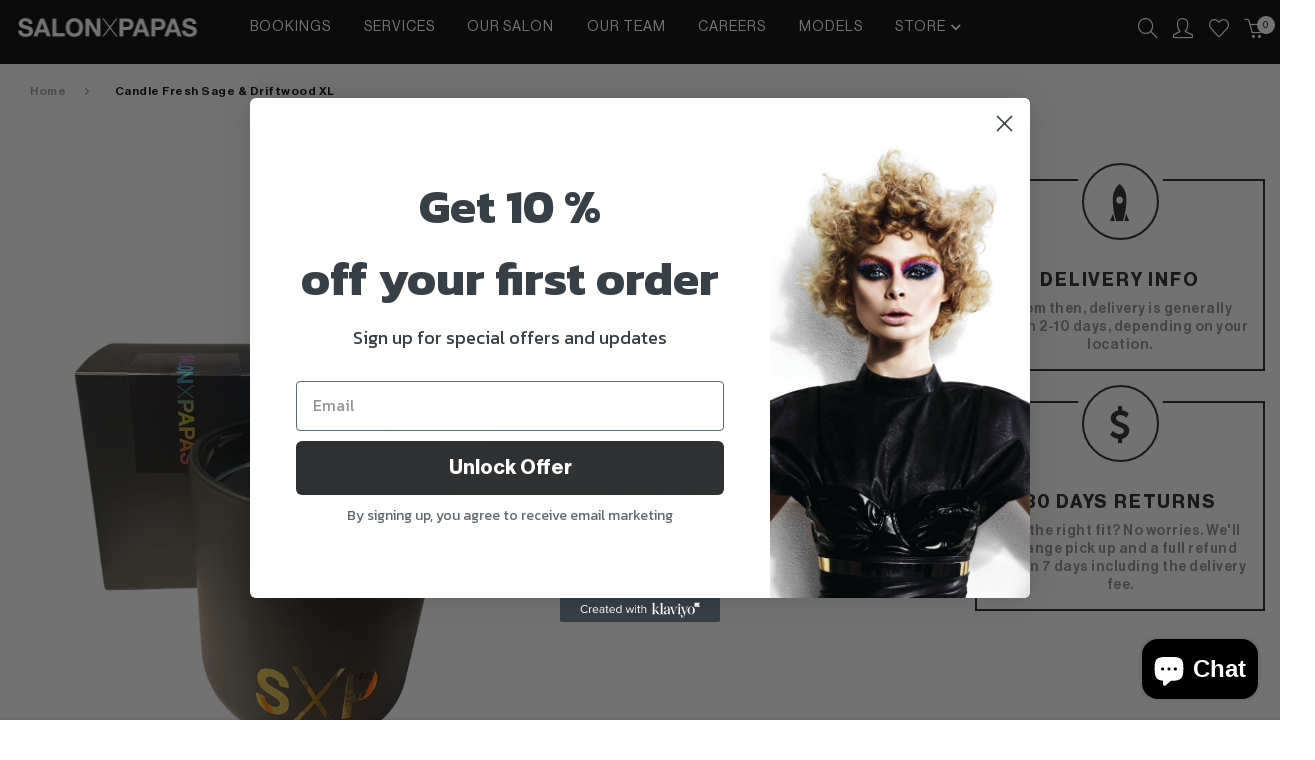

--- FILE ---
content_type: text/html; charset=utf-8
request_url: https://store.salonxpapas.com/products/fresh-sage-driftwood-xl-candle
body_size: 23886
content:
<!doctype html>
<!--[if IE 9]> <html class="ie9 no-js supports-no-cookies" lang="en"> <![endif]-->
<!--[if (gt IE 9)|!(IE)]><!--> <html class="no-js supports-no-cookies" lang="en"> <!--<![endif]-->
<head>
  <!-- Basic and Helper page needs -->
  <meta charset="utf-8">
  <meta http-equiv="x-ua-compatible" content="IE=edge">
  <meta name="viewport" content="width=device-width,initial-scale=1">
  <meta name="theme-color" content="#000000">
  <link rel="canonical" href="https://store.salonxpapas.com/products/fresh-sage-driftwood-xl-candle"><link rel="shortcut icon" href="//store.salonxpapas.com/cdn/shop/files/favicon_32x32.png?v=1652924895" type="image/png" /><!-- Title and description -->
  
  <title>
  Candle Fresh Sage &amp; Driftwood XL
  
  
  
  &ndash; Salonxpapas
  
  </title><meta name="description" content="Our XL luxury soy candles delicately hand poured and blended with passion and attention to detail to ensure a smooth even burn and heavenly aroma.  A premium matt black jar. *approximately 62 hour burn "><!-- Helpers -->
  <!-- /snippets/social-meta-tags.liquid -->


  <meta property="og:type" content="product">
  <meta property="og:title" content="Candle   Fresh Sage &amp; Driftwood XL">
  
    <meta property="og:image" content="http://store.salonxpapas.com/cdn/shop/files/IMG-7183_b6bc842e-48e5-497e-8e5b-ef1153c979de_grande.jpg?v=1693874591">
    <meta property="og:image:secure_url" content="https://store.salonxpapas.com/cdn/shop/files/IMG-7183_b6bc842e-48e5-497e-8e5b-ef1153c979de_grande.jpg?v=1693874591">
  
  <meta property="og:description" content="Our XL luxury soy candles delicately hand poured and blended with passion and attention to detail to ensure a smooth even burn and heavenly aroma. 
A premium matt black jar.
*approximately 62 hour burn ">
  <meta property="og:price:amount" content="45.00">
  <meta property="og:price:currency" content="AUD">

<meta property="og:url" content="https://store.salonxpapas.com/products/fresh-sage-driftwood-xl-candle">
<meta property="og:site_name" content="Salonxpapas">




  <meta name="twitter:card" content="summary">


  <meta name="twitter:title" content="Candle   Fresh Sage &amp; Driftwood XL">
  <meta name="twitter:description" content="Our XL luxury soy candles delicately hand poured and blended with passion and attention to detail to ensure a smooth even burn and heavenly aroma. 
A premium matt black jar.
*approximately 62 hour bur">
  <meta name="twitter:image" content="https://store.salonxpapas.com/cdn/shop/files/IMG-7183_b6bc842e-48e5-497e-8e5b-ef1153c979de_grande.jpg?v=1693874591">
  <meta name="twitter:image:width" content="600">
  <meta name="twitter:image:height" content="600">



  <!-- CSS -->
  <link href="//store.salonxpapas.com/cdn/shop/t/2/assets/timber.scss.css?v=49220309772241006401703126709" rel="stylesheet" type="text/css" media="all" />
<link href="//store.salonxpapas.com/cdn/shop/t/2/assets/bootstrap.min.css?v=121287910720252085271652315108" rel="stylesheet" type="text/css" media="all" />
<link href="//store.salonxpapas.com/cdn/shop/t/2/assets/font-awesome.min.css?v=21869632697367095781652315120" rel="stylesheet" type="text/css" media="all" />
<link href="//store.salonxpapas.com/cdn/shop/t/2/assets/owl.carousel.min.css?v=70516089817612781961652315153" rel="stylesheet" type="text/css" media="all" />
<link href="//store.salonxpapas.com/cdn/shop/t/2/assets/owl.theme.default.min.css?v=135046118358282713361652315154" rel="stylesheet" type="text/css" media="all" />
<link href="//store.salonxpapas.com/cdn/shop/t/2/assets/swiper.min.css?v=168954572340863736781652315165" rel="stylesheet" type="text/css" media="all" />
<link href="//store.salonxpapas.com/cdn/shop/t/2/assets/simple-line-icons.css?v=49402511247700599821652315159" rel="stylesheet" type="text/css" media="all" />
<link href="//store.salonxpapas.com/cdn/shop/t/2/assets/ionicons.min.css?v=184364306120675196201652315144" rel="stylesheet" type="text/css" media="all" />
<link href="//store.salonxpapas.com/cdn/shop/t/2/assets/plugins.css?v=113021772785695129041652315155" rel="stylesheet" type="text/css" media="all" />
<link href="//store.salonxpapas.com/cdn/shop/t/2/assets/fontisto.css?v=181164854882926742291652315137" rel="stylesheet" type="text/css" media="all" />
<link href="//store.salonxpapas.com/cdn/shop/t/2/assets/jquery.mCustomScrollbar.css?v=85941646027246651621652315148" rel="stylesheet" type="text/css" media="all" />



<link href="//store.salonxpapas.com/cdn/shop/t/2/assets/theme-default.css?v=28433520294462033371652939571" rel="stylesheet" type="text/css" media="all" />

<link href="//store.salonxpapas.com/cdn/shop/t/2/assets/style.css?v=127758785415795856471714710809" rel="stylesheet" type="text/css" media="all" />

<link href="//store.salonxpapas.com/cdn/shop/t/2/assets/theme-custom.css?v=14571546060272756061714710750" rel="stylesheet" type="text/css" media="all" />
<link href="//store.salonxpapas.com/cdn/shop/t/2/assets/theme-responsive.css?v=62846418493850133521652315167" rel="stylesheet" type="text/css" media="all" />
<link href="//store.salonxpapas.com/cdn/shop/t/2/assets/skin-theme.css?v=75018885525881980501759332977" rel="stylesheet" type="text/css" media="all" />
<link href="//store.salonxpapas.com/cdn/shop/t/2/assets/theme-color.css?v=175547577709893140751652941266" rel="stylesheet" type="text/css" media="all" />
<link href="//store.salonxpapas.com/cdn/shop/t/2/assets/stylesheet.css?v=102626413517077474211655254798" rel="stylesheet" type="text/css" media="all" />
<!-- Header hook for plugins -->
  <script>window.performance && window.performance.mark && window.performance.mark('shopify.content_for_header.start');</script><meta name="google-site-verification" content="lDv0q-UCQpuNrsns_TeWQJcmXlGWMqsgrSspqC8zjGk">
<meta name="facebook-domain-verification" content="c5uxu308szk1jrscl905gf18oaqpdv">
<meta id="shopify-digital-wallet" name="shopify-digital-wallet" content="/57418743982/digital_wallets/dialog">
<meta name="shopify-checkout-api-token" content="17a86dce428259757ee9064a1439657b">
<link rel="alternate" type="application/json+oembed" href="https://store.salonxpapas.com/products/fresh-sage-driftwood-xl-candle.oembed">
<script async="async" src="/checkouts/internal/preloads.js?locale=en-AU"></script>
<link rel="preconnect" href="https://shop.app" crossorigin="anonymous">
<script async="async" src="https://shop.app/checkouts/internal/preloads.js?locale=en-AU&shop_id=57418743982" crossorigin="anonymous"></script>
<script id="apple-pay-shop-capabilities" type="application/json">{"shopId":57418743982,"countryCode":"AU","currencyCode":"AUD","merchantCapabilities":["supports3DS"],"merchantId":"gid:\/\/shopify\/Shop\/57418743982","merchantName":"Salonxpapas","requiredBillingContactFields":["postalAddress","email","phone"],"requiredShippingContactFields":["postalAddress","email","phone"],"shippingType":"shipping","supportedNetworks":["visa","masterCard","amex","jcb"],"total":{"type":"pending","label":"Salonxpapas","amount":"1.00"},"shopifyPaymentsEnabled":true,"supportsSubscriptions":true}</script>
<script id="shopify-features" type="application/json">{"accessToken":"17a86dce428259757ee9064a1439657b","betas":["rich-media-storefront-analytics"],"domain":"store.salonxpapas.com","predictiveSearch":true,"shopId":57418743982,"locale":"en"}</script>
<script>var Shopify = Shopify || {};
Shopify.shop = "salonxpapas.myshopify.com";
Shopify.locale = "en";
Shopify.currency = {"active":"AUD","rate":"1.0"};
Shopify.country = "AU";
Shopify.theme = {"name":"Theme","id":129518305454,"schema_name":null,"schema_version":null,"theme_store_id":null,"role":"main"};
Shopify.theme.handle = "null";
Shopify.theme.style = {"id":null,"handle":null};
Shopify.cdnHost = "store.salonxpapas.com/cdn";
Shopify.routes = Shopify.routes || {};
Shopify.routes.root = "/";</script>
<script type="module">!function(o){(o.Shopify=o.Shopify||{}).modules=!0}(window);</script>
<script>!function(o){function n(){var o=[];function n(){o.push(Array.prototype.slice.apply(arguments))}return n.q=o,n}var t=o.Shopify=o.Shopify||{};t.loadFeatures=n(),t.autoloadFeatures=n()}(window);</script>
<script>
  window.ShopifyPay = window.ShopifyPay || {};
  window.ShopifyPay.apiHost = "shop.app\/pay";
  window.ShopifyPay.redirectState = null;
</script>
<script id="shop-js-analytics" type="application/json">{"pageType":"product"}</script>
<script defer="defer" async type="module" src="//store.salonxpapas.com/cdn/shopifycloud/shop-js/modules/v2/client.init-shop-cart-sync_BT-GjEfc.en.esm.js"></script>
<script defer="defer" async type="module" src="//store.salonxpapas.com/cdn/shopifycloud/shop-js/modules/v2/chunk.common_D58fp_Oc.esm.js"></script>
<script defer="defer" async type="module" src="//store.salonxpapas.com/cdn/shopifycloud/shop-js/modules/v2/chunk.modal_xMitdFEc.esm.js"></script>
<script type="module">
  await import("//store.salonxpapas.com/cdn/shopifycloud/shop-js/modules/v2/client.init-shop-cart-sync_BT-GjEfc.en.esm.js");
await import("//store.salonxpapas.com/cdn/shopifycloud/shop-js/modules/v2/chunk.common_D58fp_Oc.esm.js");
await import("//store.salonxpapas.com/cdn/shopifycloud/shop-js/modules/v2/chunk.modal_xMitdFEc.esm.js");

  window.Shopify.SignInWithShop?.initShopCartSync?.({"fedCMEnabled":true,"windoidEnabled":true});

</script>
<script>
  window.Shopify = window.Shopify || {};
  if (!window.Shopify.featureAssets) window.Shopify.featureAssets = {};
  window.Shopify.featureAssets['shop-js'] = {"shop-cart-sync":["modules/v2/client.shop-cart-sync_DZOKe7Ll.en.esm.js","modules/v2/chunk.common_D58fp_Oc.esm.js","modules/v2/chunk.modal_xMitdFEc.esm.js"],"init-fed-cm":["modules/v2/client.init-fed-cm_B6oLuCjv.en.esm.js","modules/v2/chunk.common_D58fp_Oc.esm.js","modules/v2/chunk.modal_xMitdFEc.esm.js"],"shop-cash-offers":["modules/v2/client.shop-cash-offers_D2sdYoxE.en.esm.js","modules/v2/chunk.common_D58fp_Oc.esm.js","modules/v2/chunk.modal_xMitdFEc.esm.js"],"shop-login-button":["modules/v2/client.shop-login-button_QeVjl5Y3.en.esm.js","modules/v2/chunk.common_D58fp_Oc.esm.js","modules/v2/chunk.modal_xMitdFEc.esm.js"],"pay-button":["modules/v2/client.pay-button_DXTOsIq6.en.esm.js","modules/v2/chunk.common_D58fp_Oc.esm.js","modules/v2/chunk.modal_xMitdFEc.esm.js"],"shop-button":["modules/v2/client.shop-button_DQZHx9pm.en.esm.js","modules/v2/chunk.common_D58fp_Oc.esm.js","modules/v2/chunk.modal_xMitdFEc.esm.js"],"avatar":["modules/v2/client.avatar_BTnouDA3.en.esm.js"],"init-windoid":["modules/v2/client.init-windoid_CR1B-cfM.en.esm.js","modules/v2/chunk.common_D58fp_Oc.esm.js","modules/v2/chunk.modal_xMitdFEc.esm.js"],"init-shop-for-new-customer-accounts":["modules/v2/client.init-shop-for-new-customer-accounts_C_vY_xzh.en.esm.js","modules/v2/client.shop-login-button_QeVjl5Y3.en.esm.js","modules/v2/chunk.common_D58fp_Oc.esm.js","modules/v2/chunk.modal_xMitdFEc.esm.js"],"init-shop-email-lookup-coordinator":["modules/v2/client.init-shop-email-lookup-coordinator_BI7n9ZSv.en.esm.js","modules/v2/chunk.common_D58fp_Oc.esm.js","modules/v2/chunk.modal_xMitdFEc.esm.js"],"init-shop-cart-sync":["modules/v2/client.init-shop-cart-sync_BT-GjEfc.en.esm.js","modules/v2/chunk.common_D58fp_Oc.esm.js","modules/v2/chunk.modal_xMitdFEc.esm.js"],"shop-toast-manager":["modules/v2/client.shop-toast-manager_DiYdP3xc.en.esm.js","modules/v2/chunk.common_D58fp_Oc.esm.js","modules/v2/chunk.modal_xMitdFEc.esm.js"],"init-customer-accounts":["modules/v2/client.init-customer-accounts_D9ZNqS-Q.en.esm.js","modules/v2/client.shop-login-button_QeVjl5Y3.en.esm.js","modules/v2/chunk.common_D58fp_Oc.esm.js","modules/v2/chunk.modal_xMitdFEc.esm.js"],"init-customer-accounts-sign-up":["modules/v2/client.init-customer-accounts-sign-up_iGw4briv.en.esm.js","modules/v2/client.shop-login-button_QeVjl5Y3.en.esm.js","modules/v2/chunk.common_D58fp_Oc.esm.js","modules/v2/chunk.modal_xMitdFEc.esm.js"],"shop-follow-button":["modules/v2/client.shop-follow-button_CqMgW2wH.en.esm.js","modules/v2/chunk.common_D58fp_Oc.esm.js","modules/v2/chunk.modal_xMitdFEc.esm.js"],"checkout-modal":["modules/v2/client.checkout-modal_xHeaAweL.en.esm.js","modules/v2/chunk.common_D58fp_Oc.esm.js","modules/v2/chunk.modal_xMitdFEc.esm.js"],"shop-login":["modules/v2/client.shop-login_D91U-Q7h.en.esm.js","modules/v2/chunk.common_D58fp_Oc.esm.js","modules/v2/chunk.modal_xMitdFEc.esm.js"],"lead-capture":["modules/v2/client.lead-capture_BJmE1dJe.en.esm.js","modules/v2/chunk.common_D58fp_Oc.esm.js","modules/v2/chunk.modal_xMitdFEc.esm.js"],"payment-terms":["modules/v2/client.payment-terms_Ci9AEqFq.en.esm.js","modules/v2/chunk.common_D58fp_Oc.esm.js","modules/v2/chunk.modal_xMitdFEc.esm.js"]};
</script>
<script id="__st">var __st={"a":57418743982,"offset":36000,"reqid":"bdcdf8db-fb13-4f01-8d68-80c8e59df7f3-1769260436","pageurl":"store.salonxpapas.com\/products\/fresh-sage-driftwood-xl-candle","u":"9a90ab896b7c","p":"product","rtyp":"product","rid":7522530951342};</script>
<script>window.ShopifyPaypalV4VisibilityTracking = true;</script>
<script id="captcha-bootstrap">!function(){'use strict';const t='contact',e='account',n='new_comment',o=[[t,t],['blogs',n],['comments',n],[t,'customer']],c=[[e,'customer_login'],[e,'guest_login'],[e,'recover_customer_password'],[e,'create_customer']],r=t=>t.map((([t,e])=>`form[action*='/${t}']:not([data-nocaptcha='true']) input[name='form_type'][value='${e}']`)).join(','),a=t=>()=>t?[...document.querySelectorAll(t)].map((t=>t.form)):[];function s(){const t=[...o],e=r(t);return a(e)}const i='password',u='form_key',d=['recaptcha-v3-token','g-recaptcha-response','h-captcha-response',i],f=()=>{try{return window.sessionStorage}catch{return}},m='__shopify_v',_=t=>t.elements[u];function p(t,e,n=!1){try{const o=window.sessionStorage,c=JSON.parse(o.getItem(e)),{data:r}=function(t){const{data:e,action:n}=t;return t[m]||n?{data:e,action:n}:{data:t,action:n}}(c);for(const[e,n]of Object.entries(r))t.elements[e]&&(t.elements[e].value=n);n&&o.removeItem(e)}catch(o){console.error('form repopulation failed',{error:o})}}const l='form_type',E='cptcha';function T(t){t.dataset[E]=!0}const w=window,h=w.document,L='Shopify',v='ce_forms',y='captcha';let A=!1;((t,e)=>{const n=(g='f06e6c50-85a8-45c8-87d0-21a2b65856fe',I='https://cdn.shopify.com/shopifycloud/storefront-forms-hcaptcha/ce_storefront_forms_captcha_hcaptcha.v1.5.2.iife.js',D={infoText:'Protected by hCaptcha',privacyText:'Privacy',termsText:'Terms'},(t,e,n)=>{const o=w[L][v],c=o.bindForm;if(c)return c(t,g,e,D).then(n);var r;o.q.push([[t,g,e,D],n]),r=I,A||(h.body.append(Object.assign(h.createElement('script'),{id:'captcha-provider',async:!0,src:r})),A=!0)});var g,I,D;w[L]=w[L]||{},w[L][v]=w[L][v]||{},w[L][v].q=[],w[L][y]=w[L][y]||{},w[L][y].protect=function(t,e){n(t,void 0,e),T(t)},Object.freeze(w[L][y]),function(t,e,n,w,h,L){const[v,y,A,g]=function(t,e,n){const i=e?o:[],u=t?c:[],d=[...i,...u],f=r(d),m=r(i),_=r(d.filter((([t,e])=>n.includes(e))));return[a(f),a(m),a(_),s()]}(w,h,L),I=t=>{const e=t.target;return e instanceof HTMLFormElement?e:e&&e.form},D=t=>v().includes(t);t.addEventListener('submit',(t=>{const e=I(t);if(!e)return;const n=D(e)&&!e.dataset.hcaptchaBound&&!e.dataset.recaptchaBound,o=_(e),c=g().includes(e)&&(!o||!o.value);(n||c)&&t.preventDefault(),c&&!n&&(function(t){try{if(!f())return;!function(t){const e=f();if(!e)return;const n=_(t);if(!n)return;const o=n.value;o&&e.removeItem(o)}(t);const e=Array.from(Array(32),(()=>Math.random().toString(36)[2])).join('');!function(t,e){_(t)||t.append(Object.assign(document.createElement('input'),{type:'hidden',name:u})),t.elements[u].value=e}(t,e),function(t,e){const n=f();if(!n)return;const o=[...t.querySelectorAll(`input[type='${i}']`)].map((({name:t})=>t)),c=[...d,...o],r={};for(const[a,s]of new FormData(t).entries())c.includes(a)||(r[a]=s);n.setItem(e,JSON.stringify({[m]:1,action:t.action,data:r}))}(t,e)}catch(e){console.error('failed to persist form',e)}}(e),e.submit())}));const S=(t,e)=>{t&&!t.dataset[E]&&(n(t,e.some((e=>e===t))),T(t))};for(const o of['focusin','change'])t.addEventListener(o,(t=>{const e=I(t);D(e)&&S(e,y())}));const B=e.get('form_key'),M=e.get(l),P=B&&M;t.addEventListener('DOMContentLoaded',(()=>{const t=y();if(P)for(const e of t)e.elements[l].value===M&&p(e,B);[...new Set([...A(),...v().filter((t=>'true'===t.dataset.shopifyCaptcha))])].forEach((e=>S(e,t)))}))}(h,new URLSearchParams(w.location.search),n,t,e,['guest_login'])})(!0,!0)}();</script>
<script integrity="sha256-4kQ18oKyAcykRKYeNunJcIwy7WH5gtpwJnB7kiuLZ1E=" data-source-attribution="shopify.loadfeatures" defer="defer" src="//store.salonxpapas.com/cdn/shopifycloud/storefront/assets/storefront/load_feature-a0a9edcb.js" crossorigin="anonymous"></script>
<script crossorigin="anonymous" defer="defer" src="//store.salonxpapas.com/cdn/shopifycloud/storefront/assets/shopify_pay/storefront-65b4c6d7.js?v=20250812"></script>
<script data-source-attribution="shopify.dynamic_checkout.dynamic.init">var Shopify=Shopify||{};Shopify.PaymentButton=Shopify.PaymentButton||{isStorefrontPortableWallets:!0,init:function(){window.Shopify.PaymentButton.init=function(){};var t=document.createElement("script");t.src="https://store.salonxpapas.com/cdn/shopifycloud/portable-wallets/latest/portable-wallets.en.js",t.type="module",document.head.appendChild(t)}};
</script>
<script data-source-attribution="shopify.dynamic_checkout.buyer_consent">
  function portableWalletsHideBuyerConsent(e){var t=document.getElementById("shopify-buyer-consent"),n=document.getElementById("shopify-subscription-policy-button");t&&n&&(t.classList.add("hidden"),t.setAttribute("aria-hidden","true"),n.removeEventListener("click",e))}function portableWalletsShowBuyerConsent(e){var t=document.getElementById("shopify-buyer-consent"),n=document.getElementById("shopify-subscription-policy-button");t&&n&&(t.classList.remove("hidden"),t.removeAttribute("aria-hidden"),n.addEventListener("click",e))}window.Shopify?.PaymentButton&&(window.Shopify.PaymentButton.hideBuyerConsent=portableWalletsHideBuyerConsent,window.Shopify.PaymentButton.showBuyerConsent=portableWalletsShowBuyerConsent);
</script>
<script data-source-attribution="shopify.dynamic_checkout.cart.bootstrap">document.addEventListener("DOMContentLoaded",(function(){function t(){return document.querySelector("shopify-accelerated-checkout-cart, shopify-accelerated-checkout")}if(t())Shopify.PaymentButton.init();else{new MutationObserver((function(e,n){t()&&(Shopify.PaymentButton.init(),n.disconnect())})).observe(document.body,{childList:!0,subtree:!0})}}));
</script>
<link id="shopify-accelerated-checkout-styles" rel="stylesheet" media="screen" href="https://store.salonxpapas.com/cdn/shopifycloud/portable-wallets/latest/accelerated-checkout-backwards-compat.css" crossorigin="anonymous">
<style id="shopify-accelerated-checkout-cart">
        #shopify-buyer-consent {
  margin-top: 1em;
  display: inline-block;
  width: 100%;
}

#shopify-buyer-consent.hidden {
  display: none;
}

#shopify-subscription-policy-button {
  background: none;
  border: none;
  padding: 0;
  text-decoration: underline;
  font-size: inherit;
  cursor: pointer;
}

#shopify-subscription-policy-button::before {
  box-shadow: none;
}

      </style>
<link rel="stylesheet" media="screen" href="//store.salonxpapas.com/cdn/shop/t/2/compiled_assets/styles.css?v=978">
<script id="sections-script" data-sections="promo-fixed" defer="defer" src="//store.salonxpapas.com/cdn/shop/t/2/compiled_assets/scripts.js?v=978"></script>
<script>window.performance && window.performance.mark && window.performance.mark('shopify.content_for_header.end');</script>
  <!-- /snippets/oldIE-js.liquid -->


<!--[if lt IE 9]>
<script src="//cdnjs.cloudflare.com/ajax/libs/html5shiv/3.7.2/html5shiv.min.js" type="text/javascript"></script>
<script src="//store.salonxpapas.com/cdn/shop/t/2/assets/respond.min.js?v=52248677837542619231652315159" type="text/javascript"></script>
<link href="//store.salonxpapas.com/cdn/shop/t/2/assets/respond-proxy.html" id="respond-proxy" rel="respond-proxy" />
<link href="//store.salonxpapas.com/search?q=432ebbee7906b265b4f47386bd64933d" id="respond-redirect" rel="respond-redirect" />
<script src="//store.salonxpapas.com/search?q=432ebbee7906b265b4f47386bd64933d" type="text/javascript"></script>
<![endif]-->


  <!-- JS --><script src="//store.salonxpapas.com/cdn/shop/t/2/assets/modernizr-2.8.3.min.js?v=174727525422211915231652315151"></script>
<script src="//store.salonxpapas.com/cdn/shop/t/2/assets/jquery-1.12.0.min.js?v=180303338299147220221652315146"></script>
<script src="//store.salonxpapas.com/cdn/shop/t/2/assets/popper.min.js?v=34695330375260839601652315156"></script>
<script src="//store.salonxpapas.com/cdn/shop/t/2/assets/bootstrap.min.js?v=31811181442356356641652315109"></script>
<script src="//store.salonxpapas.com/cdn/shop/t/2/assets/plugins.js?v=97052848807353690521652315156"></script>
<script src="//store.salonxpapas.com/cdn/shop/t/2/assets/jquery.elevateZoom-3.0.8.min.js?v=123299089282303306721652315147"></script>
<script src="//store.salonxpapas.com/cdn/shop/t/2/assets/owl.carousel.min.js?v=97891440811553454251652315153"></script>
<script src="//store.salonxpapas.com/cdn/shop/t/2/assets/swiper.min.js?v=125509845551321791351652315165"></script>
<script src="//store.salonxpapas.com/cdn/shop/t/2/assets/elevatezoom.js?v=168016520294856791651652315112"></script>
<script src="//store.salonxpapas.com/cdn/shop/t/2/assets/jquery.mCustomScrollbar.min.js?v=148999181694800224221652315149"></script>


<script src="//store.salonxpapas.com/cdn/shop/t/2/assets/instafeed.min.js?v=14758435275696030451652315143"></script>

<!-- Ajax Cart js -->
<script src="//store.salonxpapas.com/cdn/shopifycloud/storefront/assets/themes_support/option_selection-b017cd28.js"></script>
<script src="//store.salonxpapas.com/cdn/shopifycloud/storefront/assets/themes_support/api.jquery-7ab1a3a4.js"></script>
<script src="//store.salonxpapas.com/cdn/shop/t/2/assets/cart.api.js?v=132932516939285961071658817048"></script>

<script src="//store.salonxpapas.com/cdn/shop/t/2/assets/main.js?v=125244685656120868511658817915"></script>
  <script src="//store.salonxpapas.com/cdn/shopifycloud/storefront/assets/themes_support/shopify_common-5f594365.js" type="text/javascript"></script>
  

<!-- BEGIN app block: shopify://apps/klaviyo-email-marketing-sms/blocks/klaviyo-onsite-embed/2632fe16-c075-4321-a88b-50b567f42507 -->












  <script async src="https://static.klaviyo.com/onsite/js/WHfkSw/klaviyo.js?company_id=WHfkSw"></script>
  <script>!function(){if(!window.klaviyo){window._klOnsite=window._klOnsite||[];try{window.klaviyo=new Proxy({},{get:function(n,i){return"push"===i?function(){var n;(n=window._klOnsite).push.apply(n,arguments)}:function(){for(var n=arguments.length,o=new Array(n),w=0;w<n;w++)o[w]=arguments[w];var t="function"==typeof o[o.length-1]?o.pop():void 0,e=new Promise((function(n){window._klOnsite.push([i].concat(o,[function(i){t&&t(i),n(i)}]))}));return e}}})}catch(n){window.klaviyo=window.klaviyo||[],window.klaviyo.push=function(){var n;(n=window._klOnsite).push.apply(n,arguments)}}}}();</script>

  
    <script id="viewed_product">
      if (item == null) {
        var _learnq = _learnq || [];

        var MetafieldReviews = null
        var MetafieldYotpoRating = null
        var MetafieldYotpoCount = null
        var MetafieldLooxRating = null
        var MetafieldLooxCount = null
        var okendoProduct = null
        var okendoProductReviewCount = null
        var okendoProductReviewAverageValue = null
        try {
          // The following fields are used for Customer Hub recently viewed in order to add reviews.
          // This information is not part of __kla_viewed. Instead, it is part of __kla_viewed_reviewed_items
          MetafieldReviews = {};
          MetafieldYotpoRating = null
          MetafieldYotpoCount = null
          MetafieldLooxRating = null
          MetafieldLooxCount = null

          okendoProduct = null
          // If the okendo metafield is not legacy, it will error, which then requires the new json formatted data
          if (okendoProduct && 'error' in okendoProduct) {
            okendoProduct = null
          }
          okendoProductReviewCount = okendoProduct ? okendoProduct.reviewCount : null
          okendoProductReviewAverageValue = okendoProduct ? okendoProduct.reviewAverageValue : null
        } catch (error) {
          console.error('Error in Klaviyo onsite reviews tracking:', error);
        }

        var item = {
          Name: "Candle   Fresh Sage \u0026 Driftwood XL",
          ProductID: 7522530951342,
          Categories: ["Featured"],
          ImageURL: "https://store.salonxpapas.com/cdn/shop/files/IMG-7183_b6bc842e-48e5-497e-8e5b-ef1153c979de_grande.jpg?v=1693874591",
          URL: "https://store.salonxpapas.com/products/fresh-sage-driftwood-xl-candle",
          Brand: "Candles",
          Price: "$45.00",
          Value: "45.00",
          CompareAtPrice: "$0.00"
        };
        _learnq.push(['track', 'Viewed Product', item]);
        _learnq.push(['trackViewedItem', {
          Title: item.Name,
          ItemId: item.ProductID,
          Categories: item.Categories,
          ImageUrl: item.ImageURL,
          Url: item.URL,
          Metadata: {
            Brand: item.Brand,
            Price: item.Price,
            Value: item.Value,
            CompareAtPrice: item.CompareAtPrice
          },
          metafields:{
            reviews: MetafieldReviews,
            yotpo:{
              rating: MetafieldYotpoRating,
              count: MetafieldYotpoCount,
            },
            loox:{
              rating: MetafieldLooxRating,
              count: MetafieldLooxCount,
            },
            okendo: {
              rating: okendoProductReviewAverageValue,
              count: okendoProductReviewCount,
            }
          }
        }]);
      }
    </script>
  




  <script>
    window.klaviyoReviewsProductDesignMode = false
  </script>







<!-- END app block --><script src="https://cdn.shopify.com/extensions/e8878072-2f6b-4e89-8082-94b04320908d/inbox-1254/assets/inbox-chat-loader.js" type="text/javascript" defer="defer"></script>
<link href="https://monorail-edge.shopifysvc.com" rel="dns-prefetch">
<script>(function(){if ("sendBeacon" in navigator && "performance" in window) {try {var session_token_from_headers = performance.getEntriesByType('navigation')[0].serverTiming.find(x => x.name == '_s').description;} catch {var session_token_from_headers = undefined;}var session_cookie_matches = document.cookie.match(/_shopify_s=([^;]*)/);var session_token_from_cookie = session_cookie_matches && session_cookie_matches.length === 2 ? session_cookie_matches[1] : "";var session_token = session_token_from_headers || session_token_from_cookie || "";function handle_abandonment_event(e) {var entries = performance.getEntries().filter(function(entry) {return /monorail-edge.shopifysvc.com/.test(entry.name);});if (!window.abandonment_tracked && entries.length === 0) {window.abandonment_tracked = true;var currentMs = Date.now();var navigation_start = performance.timing.navigationStart;var payload = {shop_id: 57418743982,url: window.location.href,navigation_start,duration: currentMs - navigation_start,session_token,page_type: "product"};window.navigator.sendBeacon("https://monorail-edge.shopifysvc.com/v1/produce", JSON.stringify({schema_id: "online_store_buyer_site_abandonment/1.1",payload: payload,metadata: {event_created_at_ms: currentMs,event_sent_at_ms: currentMs}}));}}window.addEventListener('pagehide', handle_abandonment_event);}}());</script>
<script id="web-pixels-manager-setup">(function e(e,d,r,n,o){if(void 0===o&&(o={}),!Boolean(null===(a=null===(i=window.Shopify)||void 0===i?void 0:i.analytics)||void 0===a?void 0:a.replayQueue)){var i,a;window.Shopify=window.Shopify||{};var t=window.Shopify;t.analytics=t.analytics||{};var s=t.analytics;s.replayQueue=[],s.publish=function(e,d,r){return s.replayQueue.push([e,d,r]),!0};try{self.performance.mark("wpm:start")}catch(e){}var l=function(){var e={modern:/Edge?\/(1{2}[4-9]|1[2-9]\d|[2-9]\d{2}|\d{4,})\.\d+(\.\d+|)|Firefox\/(1{2}[4-9]|1[2-9]\d|[2-9]\d{2}|\d{4,})\.\d+(\.\d+|)|Chrom(ium|e)\/(9{2}|\d{3,})\.\d+(\.\d+|)|(Maci|X1{2}).+ Version\/(15\.\d+|(1[6-9]|[2-9]\d|\d{3,})\.\d+)([,.]\d+|)( \(\w+\)|)( Mobile\/\w+|) Safari\/|Chrome.+OPR\/(9{2}|\d{3,})\.\d+\.\d+|(CPU[ +]OS|iPhone[ +]OS|CPU[ +]iPhone|CPU IPhone OS|CPU iPad OS)[ +]+(15[._]\d+|(1[6-9]|[2-9]\d|\d{3,})[._]\d+)([._]\d+|)|Android:?[ /-](13[3-9]|1[4-9]\d|[2-9]\d{2}|\d{4,})(\.\d+|)(\.\d+|)|Android.+Firefox\/(13[5-9]|1[4-9]\d|[2-9]\d{2}|\d{4,})\.\d+(\.\d+|)|Android.+Chrom(ium|e)\/(13[3-9]|1[4-9]\d|[2-9]\d{2}|\d{4,})\.\d+(\.\d+|)|SamsungBrowser\/([2-9]\d|\d{3,})\.\d+/,legacy:/Edge?\/(1[6-9]|[2-9]\d|\d{3,})\.\d+(\.\d+|)|Firefox\/(5[4-9]|[6-9]\d|\d{3,})\.\d+(\.\d+|)|Chrom(ium|e)\/(5[1-9]|[6-9]\d|\d{3,})\.\d+(\.\d+|)([\d.]+$|.*Safari\/(?![\d.]+ Edge\/[\d.]+$))|(Maci|X1{2}).+ Version\/(10\.\d+|(1[1-9]|[2-9]\d|\d{3,})\.\d+)([,.]\d+|)( \(\w+\)|)( Mobile\/\w+|) Safari\/|Chrome.+OPR\/(3[89]|[4-9]\d|\d{3,})\.\d+\.\d+|(CPU[ +]OS|iPhone[ +]OS|CPU[ +]iPhone|CPU IPhone OS|CPU iPad OS)[ +]+(10[._]\d+|(1[1-9]|[2-9]\d|\d{3,})[._]\d+)([._]\d+|)|Android:?[ /-](13[3-9]|1[4-9]\d|[2-9]\d{2}|\d{4,})(\.\d+|)(\.\d+|)|Mobile Safari.+OPR\/([89]\d|\d{3,})\.\d+\.\d+|Android.+Firefox\/(13[5-9]|1[4-9]\d|[2-9]\d{2}|\d{4,})\.\d+(\.\d+|)|Android.+Chrom(ium|e)\/(13[3-9]|1[4-9]\d|[2-9]\d{2}|\d{4,})\.\d+(\.\d+|)|Android.+(UC? ?Browser|UCWEB|U3)[ /]?(15\.([5-9]|\d{2,})|(1[6-9]|[2-9]\d|\d{3,})\.\d+)\.\d+|SamsungBrowser\/(5\.\d+|([6-9]|\d{2,})\.\d+)|Android.+MQ{2}Browser\/(14(\.(9|\d{2,})|)|(1[5-9]|[2-9]\d|\d{3,})(\.\d+|))(\.\d+|)|K[Aa][Ii]OS\/(3\.\d+|([4-9]|\d{2,})\.\d+)(\.\d+|)/},d=e.modern,r=e.legacy,n=navigator.userAgent;return n.match(d)?"modern":n.match(r)?"legacy":"unknown"}(),u="modern"===l?"modern":"legacy",c=(null!=n?n:{modern:"",legacy:""})[u],f=function(e){return[e.baseUrl,"/wpm","/b",e.hashVersion,"modern"===e.buildTarget?"m":"l",".js"].join("")}({baseUrl:d,hashVersion:r,buildTarget:u}),m=function(e){var d=e.version,r=e.bundleTarget,n=e.surface,o=e.pageUrl,i=e.monorailEndpoint;return{emit:function(e){var a=e.status,t=e.errorMsg,s=(new Date).getTime(),l=JSON.stringify({metadata:{event_sent_at_ms:s},events:[{schema_id:"web_pixels_manager_load/3.1",payload:{version:d,bundle_target:r,page_url:o,status:a,surface:n,error_msg:t},metadata:{event_created_at_ms:s}}]});if(!i)return console&&console.warn&&console.warn("[Web Pixels Manager] No Monorail endpoint provided, skipping logging."),!1;try{return self.navigator.sendBeacon.bind(self.navigator)(i,l)}catch(e){}var u=new XMLHttpRequest;try{return u.open("POST",i,!0),u.setRequestHeader("Content-Type","text/plain"),u.send(l),!0}catch(e){return console&&console.warn&&console.warn("[Web Pixels Manager] Got an unhandled error while logging to Monorail."),!1}}}}({version:r,bundleTarget:l,surface:e.surface,pageUrl:self.location.href,monorailEndpoint:e.monorailEndpoint});try{o.browserTarget=l,function(e){var d=e.src,r=e.async,n=void 0===r||r,o=e.onload,i=e.onerror,a=e.sri,t=e.scriptDataAttributes,s=void 0===t?{}:t,l=document.createElement("script"),u=document.querySelector("head"),c=document.querySelector("body");if(l.async=n,l.src=d,a&&(l.integrity=a,l.crossOrigin="anonymous"),s)for(var f in s)if(Object.prototype.hasOwnProperty.call(s,f))try{l.dataset[f]=s[f]}catch(e){}if(o&&l.addEventListener("load",o),i&&l.addEventListener("error",i),u)u.appendChild(l);else{if(!c)throw new Error("Did not find a head or body element to append the script");c.appendChild(l)}}({src:f,async:!0,onload:function(){if(!function(){var e,d;return Boolean(null===(d=null===(e=window.Shopify)||void 0===e?void 0:e.analytics)||void 0===d?void 0:d.initialized)}()){var d=window.webPixelsManager.init(e)||void 0;if(d){var r=window.Shopify.analytics;r.replayQueue.forEach((function(e){var r=e[0],n=e[1],o=e[2];d.publishCustomEvent(r,n,o)})),r.replayQueue=[],r.publish=d.publishCustomEvent,r.visitor=d.visitor,r.initialized=!0}}},onerror:function(){return m.emit({status:"failed",errorMsg:"".concat(f," has failed to load")})},sri:function(e){var d=/^sha384-[A-Za-z0-9+/=]+$/;return"string"==typeof e&&d.test(e)}(c)?c:"",scriptDataAttributes:o}),m.emit({status:"loading"})}catch(e){m.emit({status:"failed",errorMsg:(null==e?void 0:e.message)||"Unknown error"})}}})({shopId: 57418743982,storefrontBaseUrl: "https://store.salonxpapas.com",extensionsBaseUrl: "https://extensions.shopifycdn.com/cdn/shopifycloud/web-pixels-manager",monorailEndpoint: "https://monorail-edge.shopifysvc.com/unstable/produce_batch",surface: "storefront-renderer",enabledBetaFlags: ["2dca8a86"],webPixelsConfigList: [{"id":"565477550","configuration":"{\"config\":\"{\\\"pixel_id\\\":\\\"GT-KV6853K\\\",\\\"target_country\\\":\\\"AU\\\",\\\"gtag_events\\\":[{\\\"type\\\":\\\"purchase\\\",\\\"action_label\\\":\\\"MC-ED8TFGQN8H\\\"},{\\\"type\\\":\\\"page_view\\\",\\\"action_label\\\":\\\"MC-ED8TFGQN8H\\\"},{\\\"type\\\":\\\"view_item\\\",\\\"action_label\\\":\\\"MC-ED8TFGQN8H\\\"}],\\\"enable_monitoring_mode\\\":false}\"}","eventPayloadVersion":"v1","runtimeContext":"OPEN","scriptVersion":"b2a88bafab3e21179ed38636efcd8a93","type":"APP","apiClientId":1780363,"privacyPurposes":[],"dataSharingAdjustments":{"protectedCustomerApprovalScopes":["read_customer_address","read_customer_email","read_customer_name","read_customer_personal_data","read_customer_phone"]}},{"id":"shopify-app-pixel","configuration":"{}","eventPayloadVersion":"v1","runtimeContext":"STRICT","scriptVersion":"0450","apiClientId":"shopify-pixel","type":"APP","privacyPurposes":["ANALYTICS","MARKETING"]},{"id":"shopify-custom-pixel","eventPayloadVersion":"v1","runtimeContext":"LAX","scriptVersion":"0450","apiClientId":"shopify-pixel","type":"CUSTOM","privacyPurposes":["ANALYTICS","MARKETING"]}],isMerchantRequest: false,initData: {"shop":{"name":"Salonxpapas","paymentSettings":{"currencyCode":"AUD"},"myshopifyDomain":"salonxpapas.myshopify.com","countryCode":"AU","storefrontUrl":"https:\/\/store.salonxpapas.com"},"customer":null,"cart":null,"checkout":null,"productVariants":[{"price":{"amount":45.0,"currencyCode":"AUD"},"product":{"title":"Candle   Fresh Sage \u0026 Driftwood XL","vendor":"Candles","id":"7522530951342","untranslatedTitle":"Candle   Fresh Sage \u0026 Driftwood XL","url":"\/products\/fresh-sage-driftwood-xl-candle","type":"Candles"},"id":"42109719281838","image":{"src":"\/\/store.salonxpapas.com\/cdn\/shop\/files\/IMG-7183_b6bc842e-48e5-497e-8e5b-ef1153c979de.jpg?v=1693874591"},"sku":"","title":"Default Title","untranslatedTitle":"Default Title"}],"purchasingCompany":null},},"https://store.salonxpapas.com/cdn","fcfee988w5aeb613cpc8e4bc33m6693e112",{"modern":"","legacy":""},{"shopId":"57418743982","storefrontBaseUrl":"https:\/\/store.salonxpapas.com","extensionBaseUrl":"https:\/\/extensions.shopifycdn.com\/cdn\/shopifycloud\/web-pixels-manager","surface":"storefront-renderer","enabledBetaFlags":"[\"2dca8a86\"]","isMerchantRequest":"false","hashVersion":"fcfee988w5aeb613cpc8e4bc33m6693e112","publish":"custom","events":"[[\"page_viewed\",{}],[\"product_viewed\",{\"productVariant\":{\"price\":{\"amount\":45.0,\"currencyCode\":\"AUD\"},\"product\":{\"title\":\"Candle   Fresh Sage \u0026 Driftwood XL\",\"vendor\":\"Candles\",\"id\":\"7522530951342\",\"untranslatedTitle\":\"Candle   Fresh Sage \u0026 Driftwood XL\",\"url\":\"\/products\/fresh-sage-driftwood-xl-candle\",\"type\":\"Candles\"},\"id\":\"42109719281838\",\"image\":{\"src\":\"\/\/store.salonxpapas.com\/cdn\/shop\/files\/IMG-7183_b6bc842e-48e5-497e-8e5b-ef1153c979de.jpg?v=1693874591\"},\"sku\":\"\",\"title\":\"Default Title\",\"untranslatedTitle\":\"Default Title\"}}]]"});</script><script>
  window.ShopifyAnalytics = window.ShopifyAnalytics || {};
  window.ShopifyAnalytics.meta = window.ShopifyAnalytics.meta || {};
  window.ShopifyAnalytics.meta.currency = 'AUD';
  var meta = {"product":{"id":7522530951342,"gid":"gid:\/\/shopify\/Product\/7522530951342","vendor":"Candles","type":"Candles","handle":"fresh-sage-driftwood-xl-candle","variants":[{"id":42109719281838,"price":4500,"name":"Candle   Fresh Sage \u0026 Driftwood XL","public_title":null,"sku":""}],"remote":false},"page":{"pageType":"product","resourceType":"product","resourceId":7522530951342,"requestId":"bdcdf8db-fb13-4f01-8d68-80c8e59df7f3-1769260436"}};
  for (var attr in meta) {
    window.ShopifyAnalytics.meta[attr] = meta[attr];
  }
</script>
<script class="analytics">
  (function () {
    var customDocumentWrite = function(content) {
      var jquery = null;

      if (window.jQuery) {
        jquery = window.jQuery;
      } else if (window.Checkout && window.Checkout.$) {
        jquery = window.Checkout.$;
      }

      if (jquery) {
        jquery('body').append(content);
      }
    };

    var hasLoggedConversion = function(token) {
      if (token) {
        return document.cookie.indexOf('loggedConversion=' + token) !== -1;
      }
      return false;
    }

    var setCookieIfConversion = function(token) {
      if (token) {
        var twoMonthsFromNow = new Date(Date.now());
        twoMonthsFromNow.setMonth(twoMonthsFromNow.getMonth() + 2);

        document.cookie = 'loggedConversion=' + token + '; expires=' + twoMonthsFromNow;
      }
    }

    var trekkie = window.ShopifyAnalytics.lib = window.trekkie = window.trekkie || [];
    if (trekkie.integrations) {
      return;
    }
    trekkie.methods = [
      'identify',
      'page',
      'ready',
      'track',
      'trackForm',
      'trackLink'
    ];
    trekkie.factory = function(method) {
      return function() {
        var args = Array.prototype.slice.call(arguments);
        args.unshift(method);
        trekkie.push(args);
        return trekkie;
      };
    };
    for (var i = 0; i < trekkie.methods.length; i++) {
      var key = trekkie.methods[i];
      trekkie[key] = trekkie.factory(key);
    }
    trekkie.load = function(config) {
      trekkie.config = config || {};
      trekkie.config.initialDocumentCookie = document.cookie;
      var first = document.getElementsByTagName('script')[0];
      var script = document.createElement('script');
      script.type = 'text/javascript';
      script.onerror = function(e) {
        var scriptFallback = document.createElement('script');
        scriptFallback.type = 'text/javascript';
        scriptFallback.onerror = function(error) {
                var Monorail = {
      produce: function produce(monorailDomain, schemaId, payload) {
        var currentMs = new Date().getTime();
        var event = {
          schema_id: schemaId,
          payload: payload,
          metadata: {
            event_created_at_ms: currentMs,
            event_sent_at_ms: currentMs
          }
        };
        return Monorail.sendRequest("https://" + monorailDomain + "/v1/produce", JSON.stringify(event));
      },
      sendRequest: function sendRequest(endpointUrl, payload) {
        // Try the sendBeacon API
        if (window && window.navigator && typeof window.navigator.sendBeacon === 'function' && typeof window.Blob === 'function' && !Monorail.isIos12()) {
          var blobData = new window.Blob([payload], {
            type: 'text/plain'
          });

          if (window.navigator.sendBeacon(endpointUrl, blobData)) {
            return true;
          } // sendBeacon was not successful

        } // XHR beacon

        var xhr = new XMLHttpRequest();

        try {
          xhr.open('POST', endpointUrl);
          xhr.setRequestHeader('Content-Type', 'text/plain');
          xhr.send(payload);
        } catch (e) {
          console.log(e);
        }

        return false;
      },
      isIos12: function isIos12() {
        return window.navigator.userAgent.lastIndexOf('iPhone; CPU iPhone OS 12_') !== -1 || window.navigator.userAgent.lastIndexOf('iPad; CPU OS 12_') !== -1;
      }
    };
    Monorail.produce('monorail-edge.shopifysvc.com',
      'trekkie_storefront_load_errors/1.1',
      {shop_id: 57418743982,
      theme_id: 129518305454,
      app_name: "storefront",
      context_url: window.location.href,
      source_url: "//store.salonxpapas.com/cdn/s/trekkie.storefront.8d95595f799fbf7e1d32231b9a28fd43b70c67d3.min.js"});

        };
        scriptFallback.async = true;
        scriptFallback.src = '//store.salonxpapas.com/cdn/s/trekkie.storefront.8d95595f799fbf7e1d32231b9a28fd43b70c67d3.min.js';
        first.parentNode.insertBefore(scriptFallback, first);
      };
      script.async = true;
      script.src = '//store.salonxpapas.com/cdn/s/trekkie.storefront.8d95595f799fbf7e1d32231b9a28fd43b70c67d3.min.js';
      first.parentNode.insertBefore(script, first);
    };
    trekkie.load(
      {"Trekkie":{"appName":"storefront","development":false,"defaultAttributes":{"shopId":57418743982,"isMerchantRequest":null,"themeId":129518305454,"themeCityHash":"10368171175933098051","contentLanguage":"en","currency":"AUD","eventMetadataId":"4d9fc259-40f6-4c53-9764-1c3d5f2d6cd2"},"isServerSideCookieWritingEnabled":true,"monorailRegion":"shop_domain","enabledBetaFlags":["65f19447"]},"Session Attribution":{},"S2S":{"facebookCapiEnabled":true,"source":"trekkie-storefront-renderer","apiClientId":580111}}
    );

    var loaded = false;
    trekkie.ready(function() {
      if (loaded) return;
      loaded = true;

      window.ShopifyAnalytics.lib = window.trekkie;

      var originalDocumentWrite = document.write;
      document.write = customDocumentWrite;
      try { window.ShopifyAnalytics.merchantGoogleAnalytics.call(this); } catch(error) {};
      document.write = originalDocumentWrite;

      window.ShopifyAnalytics.lib.page(null,{"pageType":"product","resourceType":"product","resourceId":7522530951342,"requestId":"bdcdf8db-fb13-4f01-8d68-80c8e59df7f3-1769260436","shopifyEmitted":true});

      var match = window.location.pathname.match(/checkouts\/(.+)\/(thank_you|post_purchase)/)
      var token = match? match[1]: undefined;
      if (!hasLoggedConversion(token)) {
        setCookieIfConversion(token);
        window.ShopifyAnalytics.lib.track("Viewed Product",{"currency":"AUD","variantId":42109719281838,"productId":7522530951342,"productGid":"gid:\/\/shopify\/Product\/7522530951342","name":"Candle   Fresh Sage \u0026 Driftwood XL","price":"45.00","sku":"","brand":"Candles","variant":null,"category":"Candles","nonInteraction":true,"remote":false},undefined,undefined,{"shopifyEmitted":true});
      window.ShopifyAnalytics.lib.track("monorail:\/\/trekkie_storefront_viewed_product\/1.1",{"currency":"AUD","variantId":42109719281838,"productId":7522530951342,"productGid":"gid:\/\/shopify\/Product\/7522530951342","name":"Candle   Fresh Sage \u0026 Driftwood XL","price":"45.00","sku":"","brand":"Candles","variant":null,"category":"Candles","nonInteraction":true,"remote":false,"referer":"https:\/\/store.salonxpapas.com\/products\/fresh-sage-driftwood-xl-candle"});
      }
    });


        var eventsListenerScript = document.createElement('script');
        eventsListenerScript.async = true;
        eventsListenerScript.src = "//store.salonxpapas.com/cdn/shopifycloud/storefront/assets/shop_events_listener-3da45d37.js";
        document.getElementsByTagName('head')[0].appendChild(eventsListenerScript);

})();</script>
<script
  defer
  src="https://store.salonxpapas.com/cdn/shopifycloud/perf-kit/shopify-perf-kit-3.0.4.min.js"
  data-application="storefront-renderer"
  data-shop-id="57418743982"
  data-render-region="gcp-us-east1"
  data-page-type="product"
  data-theme-instance-id="129518305454"
  data-theme-name=""
  data-theme-version=""
  data-monorail-region="shop_domain"
  data-resource-timing-sampling-rate="10"
  data-shs="true"
  data-shs-beacon="true"
  data-shs-export-with-fetch="true"
  data-shs-logs-sample-rate="1"
  data-shs-beacon-endpoint="https://store.salonxpapas.com/api/collect"
></script>
</head>

<body id="candle-fresh-sage-amp-driftwood-xl" class="template-product" ><div id="shopify-section-header" class="shopify-section">    <!-- header-area start -->
    <div class="header-area">
        <div class="header-bottom-area">

          <div class="header-bottom header-sticky">
            <div class="container">
              <div class="row">
                <div class="col-xl-10 col-lg-10 col-md-9 all-menu">
                  <ul class="main-all-menu">
                    <li class="v-menu-li">
                     <div class="logo"><a href="https://salonxpapas.com" class="theme-logo">
  <img src="//store.salonxpapas.com/cdn/shop/files/SXP-White-Logo_300x300.png?v=1652925053" alt="Salonxpapas">
</a></div>
                    </li>
                    <div class="res-logo d-none"><a href="https://salonxpapas.com" class="theme-logo">
  <img src="//store.salonxpapas.com/cdn/shop/files/SXP-White-Logo_300x300.png?v=1652925053" alt="Salonxpapas">
</a></div>
                    <li class="main-tw-menu">
                      <ul class="main-menu">
                        <div class="main-menu-area">
  <nav class="main-navigation">
    <ul>
      
      
      
      <li>
        <a href="https://salonxpapas.com/bookings">Bookings</a>
      </li>
      
      
      
      
      <li>
        <a href="https://salonxpapas.com/services">Services</a>
      </li>
      
      
      
      
      <li>
        <a href="https://salonxpapas.com/our-salon">Our Salon</a>
      </li>
      
      
      
      
      <li>
        <a href="https://salonxpapas.com/our-team">Our Team</a>
      </li>
      
      
      
      
      <li>
        <a href="https://salonxpapas.com/careers">Careers</a>
      </li>
      
      
      
      
      <li>
        <a href="https://salonxpapas.com/models">Models</a>
      </li>
      
      
      
      
      <li class="parant">
        <a href="/collections/all">Store</a>
        <ul class=" side-menu ">
          
          
          
          
          <li class="submenu-li">
            <a href="/collections/gift-card/Gift-Card">Gift Card</a>
          </li>
          
          
          
          
          
          
          <li class="submenu-li">
            <a href="/collections/aede">Aéde</a>
          </li>
          
          
          
          
          
          
          <li class="submenu-li">
            <a href="/collections/color-wow">Color Wow</a>
          </li>
          
          
          
          
          
          
          <li class="submenu-li">
            <a href="/collections/davines">Davines </a>
          </li>
          
          
          
          
          
          
          <li class="submenu-li">
            <a href="/collections/dyson">Dyson</a>
          </li>
          
          
          
          
          
          
          <li class="submenu-li">
            <a href="/search">ghd</a>
          </li>
          
          
          
          
          
          
          <li class="submenu-li">
            <a href="/collections/kerastase">Kerastase</a>
          </li>
          
          
          
          
          
          
          <li class="submenu-li">
            <a href="/collections/k18">K18</a>
          </li>
          
          
          
          
          
          
          <li class="submenu-li">
            <a href="/collections/l-oreal">L’Oreal </a>
          </li>
          
          
          
          
          
          
          <li class="submenu-li">
            <a href="/collections/muk">MUK</a>
          </li>
          
          
          
          
          
          
          <li class="submenu-li">
            <a href="/collections/olaplex">Olaplex </a>
          </li>
          
          
          
          
          
          
          <li class="submenu-li">
            <a href="/collections/oribe">Oribe</a>
          </li>
          
          
          
          
          
          
          <li class="submenu-li">
            <a href="/collections/pureology">Pureology </a>
          </li>
          
          
          
          
          
          
          <li class="submenu-li">
            <a href="/collections/redken">Redken </a>
          </li>
          
          
          
          
          
          
          <li class="submenu-li">
            <a href="/collections/revive7-revitalizing-lash-brow-serum">Revive7 </a>
          </li>
          
          
          
          
          
          
          <li class="submenu-li">
            <a href="/collections/urban-alchemy">Urban Alchemy</a>
          </li>
          
          
          
          
          
          
          <li class="submenu-li">
            <a href="/collections/wet-brush">Wet Brush</a>
          </li>
          
          
          
          
          
          
          <li class="submenu-li">
            <a href="/collections/ys-park">YS Park</a>
          </li>
          
          
          
          <div class="mega-menu-img">
            <ul class="mega-img-wrap">
              
              
              
              
              
              
              
              
              
              
              
              
              
              
              
              
              
              
              
              
              
              
              
              
              
              
              
              
              
              
              
              
              
              
              
              
              
              
              
              
              
              
              
              
              
              
              
              
              
              
              
              
              
              
              
            </ul>
          </div>
        </ul>
      </li>
      
      
    </ul>
  </nav>
</div>  
<script>
//$('.megamenu-li').parent('ul').addClass('mega-menu');
  $('.submenu-li').parent('ul.side-menu').addClass('sub-menu').parent('li').addClass('sub-parant');
</script>
                      </ul>
                    </li>
                  </ul>
                </div>
                <div class="col-xl-2 col-lg-2 col-md-3 col-12">
                  <div class="right-blok-box d-flex">
                    <div id="search_widget" class="search-widget">
                      <div class="st-search-option">
                          <i class="icon-magnifier icons"></i>
                      </div>
                      <div class="st-search">
                        <div class="container">
                          <div class="row">
                              <div class="col-xl-12 col-lg-12 search-block">
                                <div class="st-serach-content">
                                    <div class="st-search-text">What are you Looking for?</div><div class="search-close"><i class="ion-close"></i></div>
                                </div>
                                <form action="/search" method="get" class="search-bar" role="search">
                                  <input type="text" name="q" value="" placeholder="Search entire store..." id="search" aria-label="Search our store">
                                    <button class="search-btn" type="submit">
                                      <i class="icon-magnifier icons search-button"></i>
                                    </button>
                                  </form>
                              </div>
                          </div>
                        </div>
                      </div>
                    </div>
                    <div class="user-wrap">
                      
                      <a href="/account/login"><i class="icon-user"></i></a>
                      
                    </div>
                     
<a class="header-wishlist-btn wishlist" href="/account/login" title="Wishlist">
  <i class="icon-heart"></i>
</a>

                    


<div class="shopping-cart-wrap">
  <a href="#"><i class="icon-basket"></i> <span id="cart-total"><span class="bigcounter">0</span></span></a>
  <div class="mini-cart">

    <ul class="cart-tempty-title"  style="display:block;">
      <li>Your cart is empty!</li>
    </ul>
    <p class="cart-title-count">YOUR CART (0)</p>
    <ul class="cart-item-loop"  style="display:none;">
      
    </ul>

    <ul class="subtotal-title-area"  style="display:none;">
      <li class="subtotal-titles">
        <div class="subtotal-titles"><h3>Sub-Total :</h3><span class="subtotal-price">$0.00</span></div>
      </li>
      <li class="mini-cart-btns">
        <div class="cart-btns">
          <a href="/cart">View cart</a>
          <a href="/checkout">Checkout</a>
        </div>
      </li>
    </ul>
  </div>
</div>
                    <div class="toggle-manu">
                      <div class="mobile-menu"></div>
                    </div>
                  </div>
                </div>
              </div>
            </div>
        </div>
      </div>
    </div>
    <!-- header-area end -->
<style>
  .theme-logo img{
    max-width: 185px;
  }
</style>






</div>
  <!-- main-search start -->

<!-- main-search start -->
<!-- breadcrumb-area start -->

<div class="breadcrumb-area">
  <div class="container">
    <div class="row">
      <div class="col">
        <!-- breadcrumb-list start -->
        
<nav class="" role="navigation" aria-label="breadcrumbs">
  <ul class="breadcrumb-list">

    <li class="breadcrumb-item">
      <a href="/" title="Back to the home page">Home</a>
    </li>
    <li class="breadcrumb-item">
      

      

      <span>Candle   Fresh Sage & Driftwood XL</span>

      
    </li>
  </ul>
</nav>


        <!-- breadcrumb-list end -->
      </div>
    </div>
  </div>
</div>

<!-- breadcrumb-area end -->
<main role="main">
    <div id="gh-single-product">
<div id="shopify-section-product-template" class="shopify-section"><div class="main-content-wrap section-ptb product-details-page product-details">
  <div class="container">
    <div class="row">
      <div class="col-xl-9">
        <div class="row">
          
            <div class="col-xl-6 col-lg-5 col-md-6">
              <div class="product-details-images">
                <div class="product_details_container">
                  <!-- product_big_images start -->
                  <div class="product_big_images-top">
                    <div class="portfolio-full-image">
                      <div class="thumbnail"><img id="zoom_mw" class="product-zoom"
                        src="//store.salonxpapas.com/cdn/shop/files/IMG-7183_b6bc842e-48e5-497e-8e5b-ef1153c979de_750x810.jpg?v=1693874591" alt="Candle   Fresh Sage &amp; Driftwood XL"
                        data-zoom-image="//store.salonxpapas.com/cdn/shop/files/IMG-7183_b6bc842e-48e5-497e-8e5b-ef1153c979de_750x810.jpg?v=1693874591">
                      </div>
                      <div class="product-badge">
<span class="soldout-title">Soldout</span>
</div>
                    </div>
                  </div>
                  <!-- product_big_images end -->
                  <!-- Start Small images -->
                  <ul class="product_small_images-bottom horizantal-product-active" id="ProductThumbs">
                    
                    <li id="gallery_01" role="presentation" class="pot-small-img ">
                      <a class="product-single__thumbnail " href="//store.salonxpapas.com/cdn/shop/files/IMG-7183_b6bc842e-48e5-497e-8e5b-ef1153c979de_1024x1024.jpg?v=1693874591"
                      data-image="//store.salonxpapas.com/cdn/shop/files/IMG-7183_b6bc842e-48e5-497e-8e5b-ef1153c979de_1024x1024.jpg?v=1693874591" data-zoom-image="//store.salonxpapas.com/cdn/shop/files/IMG-7183_b6bc842e-48e5-497e-8e5b-ef1153c979de_1024x1024.jpg?v=1693874591" data-image-id="34478842314926">
                      <img src="//store.salonxpapas.com/cdn/shop/files/IMG-7183_b6bc842e-48e5-497e-8e5b-ef1153c979de_120x138.jpg?v=1693874591" alt="Candle   Fresh Sage &amp; Driftwood XL">
                    </a>
                  </li>
                  
                </ul>
                <!-- End Small images -->
                </div>
              </div>
            </div>
          
          <div class="col-xl-5 col-lg-7 col-md-6">
            <form action="/cart/add" method="post" class="cart" enctype="multipart/form-data" id="add-item-form">
              <div class="product_details_info">
                <h2>Candle   Fresh Sage & Driftwood XL</h2><div class="product-ratting">
                  <span class="shopify-product-reviews-badge" data-id="7522530951342"></span>
                </div><ul class="pro_dtl_prize product-price"><li>$45.00</li>
                </ul><div class="product-variant-option"> 
  <select name="id" id="productSelect" class="product-single__variants">
    
    <option  disabled="disabled"   selected="selected"  data-sku="" value="42109719281838">Default Title - Sold Out</option>
    
  </select><script>
    jQuery(function() {
      jQuery('.swatch :radio').change(function() {
        var optionIndex = jQuery(this).closest('.swatch').attr('data-option-index');
        var optionValue = jQuery(this).val();
        jQuery(this)
        .closest('form')
        .find('.single-option-selector')
        .eq(optionIndex)
        .val(optionValue)
        .trigger('change');
      });
    });
  </script></div><style>
  .product-variant-option .selector-wrapper{
  	display: none;
  }
</style>
<div class="product-actions"><div class="product-quantity-action">
                    <div class="product-quantity">
                      <form action="#">
                        <div class="product-quantity">
                          <div class="cart-plus-minus">
                            <input value="1" type="text" name="quantity">
                          </div>
                        </div>
                      </form>
                    </div>
                  </div>
                  <div class="cart-and-wishlist-btn">
                    <div class="product-cart-action pro_dtl_btn">
  
  <button class="cart-disable">
    <span class="cart-text">Soldout</span>
  </button>
  
</div>


<a class="wishlist" href="/account/login" title="Wishlist">
  <i class="icon-heart"></i>
</a>

</div>
                </div>
                <button class="button btn-cart btn_theme" title="Buy" onClick="instantBuy()"><span>BUY IT NOW</span></button><div class="product-inventory">
                  <h2 class="title_2">Availability : </h2>
                  <span><i class="fa fa-check-square-o"></i> Availability:</span>
                  
                  
                  
                </div>
                <!-- Share -->
<div class="share-icons section fix pro_social_share d-flex">
  
  

  
  
  <h2 class="title_2"></h2>
  <ul class="pro_social_link">
  <li><a target="_blank" href="//www.facebook.com/sharer.php?u=https://store.salonxpapas.com/products/fresh-sage-driftwood-xl-candle" title="Share on Facebook" tabindex="0"><i class="ion-social-facebook"></i></a></li>
  <li><a target="_blank" href="//twitter.com/share?text=Candle%20%20%20Fresh%20Sage%20%26%20Driftwood%20XL&amp;url=https://store.salonxpapas.com/products/fresh-sage-driftwood-xl-candle;source=webclient" title="Share on Twitter" tabindex="0"><i class="ion-social-twitter"></i></a></li>
  
  <li><a target="_blank" href="//pinterest.com/pin/create/button/?url=https://store.salonxpapas.com/products/fresh-sage-driftwood-xl-candle&amp;media=http://store.salonxpapas.com/cdn/shop/files/IMG-7183_b6bc842e-48e5-497e-8e5b-ef1153c979de_1024x1024.jpg?v=1693874591&amp;description=Candle%20%20%20Fresh%20Sage%20%26%20Driftwood%20XL" title="Share on Pinterest" tabindex="0"><i class="ion-social-pinterest"></i></a></li>
  
  </ul>
</div>

                
              </div>
            </form>
          </div>
        </div>
      </div>
      <div class="col-xl-3 col-lg-12 col-md-12 col-12 product-service-content">
        <div class="product-service">
          <div class="iconbox-inner">
            <span class="icon">
              <span class="fi fi-rocket"></span>
            </span>
            <div class="iconbox-wrap">
              <h4 class="title">DELIVERY INFO</h4>
              <p class="des">From then, delivery is generally within 2-10 days, depending on your location.</p>
            </div>
          </div>
        </div>
        <div class="product-service">
          <div class="iconbox-inner">
            <span class="icon">
              <span class="fi fi-dollar"></span>
            </span>
            <div class="iconbox-wrap">
              <h4 class="title">30 DAYS RETURNS</h4>
              <p class="des">Not the right fit? No worries. We'll arrange pick up and a full refund within 7 days including the delivery fee.</p>
            </div>
          </div>
        </div>
<!--         <div class="product-service">
          <div class="iconbox-inner">
            <span class="icon">
              <span class="fi fi-passport-alt"></span>
            </span>
            <div class="iconbox-wrap">
              <h4 class="title">10 YEAR WARRANTY</h4>
              <p class="des">Quality comes first and our products are designed to last.</p>
            </div>
          </div>
        </div> -->
      </div>
    </div>
  </div>
</div>
<div class="sticky_addcart">
  <div class="container">
    <div class="row">
      <div class="col-lg-8 col-md-8 col-12 sticky-content">
        <div class="img-left">
          <img width="60" height="60" src="//store.salonxpapas.com/cdn/shop/files/IMG-7183_b6bc842e-48e5-497e-8e5b-ef1153c979de_60x60.jpg?v=1693874591" alt="Candle   Fresh Sage &amp; Driftwood XL" class="engoj_img_main img-fluid">
        </div>
        <div class="info_right">
          <h2 class="product-title">Candle   Fresh Sage & Driftwood XL</h2><div class="product-ratting">
            <span class="shopify-product-reviews-badge" data-id="7522530951342"></span>
          </div></div>
      </div>
      <div class="col-lg-4 col-md-4 col-12 sticky-button style1">
        <form action="/cart/add" method="post" enctype="multipart/form-data" id="add-item-form">
       <div class="product-actions">
        
          <div class="cart-and-wishlist-btn">
            <div class="product-cart-action pro_dtl_btn">
  
  <button class="cart-disable">
    <span class="cart-text">Soldout</span>
  </button>
  
</div>

          </div>
      
      </div>
      </form>
    </div>
    </div>
  </div>  
</div>

<script>
      jQuery(document).ready(function($) {
      if($(window).width() > 1024){
        $(window).scroll(function(){
          if ($(window).scrollTop() >= 100) {
            $('.sticky_addcart').addClass('active'); 
            }
          else {
            $('.sticky_addcart').removeClass('active');
          }
        });
      }
    });

    jQuery(document).ready(function($) {
      if($(window).width() < 991){
        $(window).scroll(function(){
          if ($(window).scrollTop() >= 300) {
            $('.sticky_addcart').addClass('active'); 
            $('.popup_random_prod').css('bottom','79px');
          }
          else {
            $('.sticky_addcart').removeClass('active');
            $('.popup_random_prod').css('bottom','0px');
          }
        });
      }
    });
    function instantBuy(){
     var $ = jQuery;
     var formParams = $('form.cart').serialize();
     $.ajax({
      url: "/cart/add",
      type: "post",
      data: formParams,
      success: function(){
       window.location.href = "/checkout";
      },
      error: function(){
      }
     })
    }

    function addToCart(){
     $('form.cart').submit();
    }
$(window).scroll(function() {    
    var scroll = $(window).scrollTop();

    if (scroll >= 200) {
        $(".sticky_addcart").addClass("active");
    } else {
        $(".sticky_addcart").removeClass("darkHeactiveader");
    }
});
  var selectCallback = function(variant, selector) {
    timber.productPage({
      money_format: "${{amount}}",
      variant: variant,
      selector: selector
    });
    if (variant) {
// Current variant select+
var form = jQuery('#' + selector.domIdPrefix).closest('form');
for (var i=0,length=variant.options.length; i<length; i++) {
  var val = variant.options[i].replace(/'/g,"&#039;");
  var radioButton = form.find(".swatch[data-option-index='" + i + "'] :radio[value='" + val +"']");
  if (radioButton.size()) {
    radioButton.get(0).checked = true;
  }
}
// Current sku pass
$('.variant-sku').text(variant.sku);
$('.product-price li').html(Shopify.formatMoney(variant.price * 1, money_format));
}else {
  $('.variant-sku').empty();
}
if (variant && variant.featured_image) {
  jQuery('#ProductThumbs a[data-image-id="' + variant.featured_image.id + '"]').trigger('click');
}
};
jQuery(function($) {
  new Shopify.OptionSelectors('productSelect', {
    product: {"id":7522530951342,"title":"Candle   Fresh Sage \u0026 Driftwood XL","handle":"fresh-sage-driftwood-xl-candle","description":"\u003cp data-mce-fragment=\"1\"\u003eOur XL luxury soy candles delicately hand poured and blended with passion and attention to detail to ensure a smooth even burn and heavenly aroma. \u003c\/p\u003e\n\u003cp data-mce-fragment=\"1\"\u003eA premium matt black jar.\u003c\/p\u003e\n\u003cp data-mce-fragment=\"1\"\u003e*approximately 62 hour burn \u003c\/p\u003e","published_at":"2022-07-04T12:56:37+10:00","created_at":"2022-01-20T11:03:06+10:00","vendor":"Candles","type":"Candles","tags":["Candles","Christmas Gift","Gift","Mothers day Gift"],"price":4500,"price_min":4500,"price_max":4500,"available":false,"price_varies":false,"compare_at_price":null,"compare_at_price_min":0,"compare_at_price_max":0,"compare_at_price_varies":false,"variants":[{"id":42109719281838,"title":"Default Title","option1":"Default Title","option2":null,"option3":null,"sku":"","requires_shipping":true,"taxable":true,"featured_image":null,"available":false,"name":"Candle   Fresh Sage \u0026 Driftwood XL","public_title":null,"options":["Default Title"],"price":4500,"weight":0,"compare_at_price":null,"inventory_management":"shopify","barcode":"","requires_selling_plan":false,"selling_plan_allocations":[]}],"images":["\/\/store.salonxpapas.com\/cdn\/shop\/files\/IMG-7183_b6bc842e-48e5-497e-8e5b-ef1153c979de.jpg?v=1693874591"],"featured_image":"\/\/store.salonxpapas.com\/cdn\/shop\/files\/IMG-7183_b6bc842e-48e5-497e-8e5b-ef1153c979de.jpg?v=1693874591","options":["Title"],"media":[{"alt":null,"id":26873887817902,"position":1,"preview_image":{"aspect_ratio":0.75,"height":2400,"width":1800,"src":"\/\/store.salonxpapas.com\/cdn\/shop\/files\/IMG-7183_b6bc842e-48e5-497e-8e5b-ef1153c979de.jpg?v=1693874591"},"aspect_ratio":0.75,"height":2400,"media_type":"image","src":"\/\/store.salonxpapas.com\/cdn\/shop\/files\/IMG-7183_b6bc842e-48e5-497e-8e5b-ef1153c979de.jpg?v=1693874591","width":1800}],"requires_selling_plan":false,"selling_plan_groups":[],"content":"\u003cp data-mce-fragment=\"1\"\u003eOur XL luxury soy candles delicately hand poured and blended with passion and attention to detail to ensure a smooth even burn and heavenly aroma. \u003c\/p\u003e\n\u003cp data-mce-fragment=\"1\"\u003eA premium matt black jar.\u003c\/p\u003e\n\u003cp data-mce-fragment=\"1\"\u003e*approximately 62 hour burn \u003c\/p\u003e"},
    onVariantSelected: selectCallback,
    enableHistoryState: true
  });
// Add label if only one product option and it isn't 'Title'. Could be 'Size'.

// Hide selectors if we only have 1 variant and its title contains 'Default'.

$('.selector-wrapper').hide();

});if (jQuery(window).width() >= 1200){
//initiate the plugin and pass the id of the div containing gallery images
$("#zoom_mw").elevateZoom({gallery:'gallery_01', cursor: 'pointer', galleryActiveClass: 'active', imageCrossfade: true, loadingIcon: ''});
//pass the images to Fancybox
$("#zoom_mw").bind("click", function (e) {
  var ez = $('#zoom_mw').data('elevateZoom');
  $.fancybox(ez.getGalleryList());
  return false;
});
}</script></div>
<div id="shopify-section-single-product-tab" class="shopify-section">
<div class="product-description-review-area pb-120">
  <div class="container">
    <div class="product-description-review">
      <div class="description-review-title nav" role=tablist>
        <a class="active" href="#pro-dec" data-toggle="tab" role="tab" aria-selected="true">
          Description
        </a>
        
        <a href="#pro-review" data-toggle="tab" role="tab" aria-selected="false">
          Reviews
        </a>
        
        
        
        <a href="#comment-box" data-toggle="tab" aria-selected="false">
          Comments
        </a>
        
        
        
        
        <a href="#custom-tab-1" data-toggle="tab" role="tab" aria-selected="false">
          
        </a>
        
        
      </div>
      

      <div class="description-review-text tab-content">
        <div class="tab-pane active" id="pro-dec" role="tabpanel"><p data-mce-fragment="1">Our XL luxury soy candles delicately hand poured and blended with passion and attention to detail to ensure a smooth even burn and heavenly aroma. </p>
<p data-mce-fragment="1">A premium matt black jar.</p>
<p data-mce-fragment="1">*approximately 62 hour burn </p>
</div>
        
        <div class="tab-pane" id="pro-review" role="tabpanel">
          <div id="shopify-product-reviews" data-id="7522530951342"></div>
        </div>
          
        
        
        
        <div role="tabpanel" class="tab-pane" id="comment-box">
          <div class="fb-comment-box">
            <!-- facebook comment box start -->
            
            <div class="fb-comments" data-href="https://store.salonxpapas.com/products/fresh-sage-driftwood-xl-candle" data-width="100%" data-numposts="10"></div>
            <div id="fb-root"></div>
<script>(function(d, s, id) {
  var js, fjs = d.getElementsByTagName(s)[0];
  if (d.getElementById(id)) return;
  js = d.createElement(s); js.id = id;
  js.src = "//connect.facebook.net/en_US/sdk.js#xfbml=1&version=v2.8";
  fjs.parentNode.insertBefore(js, fjs);
}(document, 'script', 'facebook-jssdk'));</script>
            
            <!-- facebook comment box end -->
          </div>
        </div>
        

        
        
        <div class="tab-pane" id="custom-tab-1" role="tabpanel">
          
        </div>
        
        
      </div>

    </div>
  </div>
</div>











</div>
<div id="shopify-section-related-product" class="shopify-section"><!-- PRODUCT SECTION START -->






<div class="related-product">
  
  <div class="container">
    <div class="row">
      <div class="col-lg-12">
        <!-- section-title start -->
        <div class="section-title">
          
          <h2 class="heading-home">Related Product</h2>
          
        </div>
        <!-- section-title end -->
      </div>
    </div>
  </div>
  
  <div class="container">
    <div class="product-slider row">
      
      
      
      
      
      <div class="col">
        <!-- single-product-wrap start -->
<div class="item">
<div class="single-product-wrap">
  <div class="product-image">
    <a class="reveal" href="/collections/featured/products/coco-mademoiselle-xl-candle">
      <img class="hover-img1" src="//store.salonxpapas.com/cdn/shop/files/5E655225-6829-4398-AFE0-A4B6D54E09A3_290X368_crop_center.jpg?v=1693874538" alt="">
<!--       <img class="hover-img2 hidden" src="//store.salonxpapas.com/cdn/shopifycloud/storefront/assets/no-image-2048-a2addb12_290X368_crop_center.gif" alt="Candle   COCO Mademoiselle XL" /> -->
    </a>
    <div class="product-badge"></div>
    <div class="product-action">
      
      
<a class="wishlist" href="/account/login" title="Wishlist">
  <i class="icon-heart"></i>
</a>

     
  
      
      <a href="javascript:void(0);" onclick="Shopify.addItem(42109682843822, 1); return false;" class="add-to-cart ajax-spin-cart">
        <span>
          <span class="cart-title"><i class="icon-basket"></i></span>
          <span class="cart-loading animated infinite rotateOut"><i class="ion-load-a"></i></span>
          <span class="cart-added"><i class="ion-android-done"></i></span>
          <span class="cart-unavailable"><i class="ion-android-alert"></i></span>
        </span>
      </a>
       

      
      <a href="javascript:void(0);" 
         onclick="quiqview('coco-mademoiselle-xl-candle')" class="quick-view" data-toggle="modal" data-target="#exampleModalCenter"><i class="icon-shuffle"></i>
      </a>
      
    </div>
  </div>
  <div class="product-content">
    <span class="vendor-title">Candles</span>
    <h3><a href="/collections/featured/products/coco-mademoiselle-xl-candle">Candle   COCO Mademoiselle XL</a></h3>
    <span class="shopify-product-reviews-badge" data-id="7522526232750"></span>
    <div class="price-box">
      <span class="new-price">$45.00</span>
      
    </div>
  </div>
</div>
</div>

<!-- single-product-wrap end -->


      </div>
      
           
      
      
      
      <div class="col">
        <!-- single-product-wrap start -->
<div class="item">
<div class="single-product-wrap">
  <div class="product-image">
    <a class="reveal" href="/collections/featured/products/egyptian-oudh-xl-candle">
      <img class="hover-img1" src="//store.salonxpapas.com/cdn/shop/files/IMG-7183_54beba8c-00f7-4ebb-ac5a-1c5c281a066d_290X368_crop_center.jpg?v=1693874570" alt="">
<!--       <img class="hover-img2 hidden" src="//store.salonxpapas.com/cdn/shopifycloud/storefront/assets/no-image-2048-a2addb12_290X368_crop_center.gif" alt="Candle   Egyptian Oudh XL" /> -->
    </a>
    <div class="product-badge"></div>
    <div class="product-action">
      
      
<a class="wishlist" href="/account/login" title="Wishlist">
  <i class="icon-heart"></i>
</a>

     
  
      
      <a href="javascript:void(0);" onclick="Shopify.addItem(42109689233582, 1); return false;" class="add-to-cart ajax-spin-cart">
        <span>
          <span class="cart-title"><i class="icon-basket"></i></span>
          <span class="cart-loading animated infinite rotateOut"><i class="ion-load-a"></i></span>
          <span class="cart-added"><i class="ion-android-done"></i></span>
          <span class="cart-unavailable"><i class="ion-android-alert"></i></span>
        </span>
      </a>
       

      
      <a href="javascript:void(0);" 
         onclick="quiqview('egyptian-oudh-xl-candle')" class="quick-view" data-toggle="modal" data-target="#exampleModalCenter"><i class="icon-shuffle"></i>
      </a>
      
    </div>
  </div>
  <div class="product-content">
    <span class="vendor-title">Candles</span>
    <h3><a href="/collections/featured/products/egyptian-oudh-xl-candle">Candle   Egyptian Oudh XL</a></h3>
    <span class="shopify-product-reviews-badge" data-id="7522526920878"></span>
    <div class="price-box">
      <span class="new-price">$45.00</span>
      
    </div>
  </div>
</div>
</div>

<!-- single-product-wrap end -->


      </div>
      
           
      
      
      
           
      
      
      
      <div class="col">
        <!-- single-product-wrap start -->
<div class="item">
<div class="single-product-wrap">
  <div class="product-image">
    <a class="reveal" href="/collections/featured/products/japanese-honeysuckle-xl-candle">
      <img class="hover-img1" src="//store.salonxpapas.com/cdn/shop/files/IMG-7183_89542bb3-9156-4714-8048-2f0ca8c536eb_290X368_crop_center.jpg?v=1693874609" alt="">
<!--       <img class="hover-img2 hidden" src="//store.salonxpapas.com/cdn/shopifycloud/storefront/assets/no-image-2048-a2addb12_290X368_crop_center.gif" alt="Candle   Japanese Honeysuckle XL" /> -->
    </a>
    <div class="product-badge"></div>
    <div class="product-action">
      
      
<a class="wishlist" href="/account/login" title="Wishlist">
  <i class="icon-heart"></i>
</a>

     
  
      
      <a href="javascript:void(0);" onclick="Shopify.addItem(42109699784878, 1); return false;" class="add-to-cart ajax-spin-cart">
        <span>
          <span class="cart-title"><i class="icon-basket"></i></span>
          <span class="cart-loading animated infinite rotateOut"><i class="ion-load-a"></i></span>
          <span class="cart-added"><i class="ion-android-done"></i></span>
          <span class="cart-unavailable"><i class="ion-android-alert"></i></span>
        </span>
      </a>
       

      
      <a href="javascript:void(0);" 
         onclick="quiqview('japanese-honeysuckle-xl-candle')" class="quick-view" data-toggle="modal" data-target="#exampleModalCenter"><i class="icon-shuffle"></i>
      </a>
      
    </div>
  </div>
  <div class="product-content">
    <span class="vendor-title">Candles</span>
    <h3><a href="/collections/featured/products/japanese-honeysuckle-xl-candle">Candle   Japanese Honeysuckle XL</a></h3>
    <span class="shopify-product-reviews-badge" data-id="7522528460974"></span>
    <div class="price-box">
      <span class="new-price">$45.00</span>
      
    </div>
  </div>
</div>
</div>

<!-- single-product-wrap end -->


      </div>
      
           
      
      
      
      <div class="col">
        <!-- single-product-wrap start -->
<div class="item">
<div class="single-product-wrap">
  <div class="product-image">
    <a class="reveal" href="/collections/featured/products/lady-million">
      <img class="hover-img1" src="//store.salonxpapas.com/cdn/shop/files/IMG-7183_d83af61f-4ba7-4e51-a5b5-9e05b25dcd03_290X368_crop_center.jpg?v=1693874625" alt="">
<!--       <img class="hover-img2 hidden" src="//store.salonxpapas.com/cdn/shopifycloud/storefront/assets/no-image-2048-a2addb12_290X368_crop_center.gif" alt="Candle   Lady Million XL" /> -->
    </a>
    <div class="product-badge">
<span class="soldout-title">Soldout</span>
</div>
    <div class="product-action">
      
      
<a class="wishlist" href="/account/login" title="Wishlist">
  <i class="icon-heart"></i>
</a>

     
  
      

      <a class="disabled-add-to-cart add-to-cart" href="#" title="Add to Cart">
        <i class="icon-handbag"></i>
      </a> 

       

      
      <a href="javascript:void(0);" 
         onclick="quiqview('lady-million')" class="quick-view" data-toggle="modal" data-target="#exampleModalCenter"><i class="icon-shuffle"></i>
      </a>
      
    </div>
  </div>
  <div class="product-content">
    <span class="vendor-title">Candles</span>
    <h3><a href="/collections/featured/products/lady-million">Candle   Lady Million XL</a></h3>
    <span class="shopify-product-reviews-badge" data-id="7522527248558"></span>
    <div class="price-box">
      <span class="new-price">$45.00</span>
      
    </div>
  </div>
</div>
</div>

<!-- single-product-wrap end -->


      </div>
      
           
      
      
      
      <div class="col">
        <!-- single-product-wrap start -->
<div class="item">
<div class="single-product-wrap">
  <div class="product-image">
    <a class="reveal" href="/collections/featured/products/lemongrass-persian-lime-xl-candle">
      <img class="hover-img1" src="//store.salonxpapas.com/cdn/shop/files/IMG-7183_02cce164-97ca-4880-a89a-12fe8eb6ac70_290X368_crop_center.jpg?v=1693874638" alt="">
<!--       <img class="hover-img2 hidden" src="//store.salonxpapas.com/cdn/shopifycloud/storefront/assets/no-image-2048-a2addb12_290X368_crop_center.gif" alt="Candle   Lemongrass &amp; Persian Lime XL" /> -->
    </a>
    <div class="product-badge"></div>
    <div class="product-action">
      
      
<a class="wishlist" href="/account/login" title="Wishlist">
  <i class="icon-heart"></i>
</a>

     
  
      
      <a href="javascript:void(0);" onclick="Shopify.addItem(42109710336174, 1); return false;" class="add-to-cart ajax-spin-cart">
        <span>
          <span class="cart-title"><i class="icon-basket"></i></span>
          <span class="cart-loading animated infinite rotateOut"><i class="ion-load-a"></i></span>
          <span class="cart-added"><i class="ion-android-done"></i></span>
          <span class="cart-unavailable"><i class="ion-android-alert"></i></span>
        </span>
      </a>
       

      
      <a href="javascript:void(0);" 
         onclick="quiqview('lemongrass-persian-lime-xl-candle')" class="quick-view" data-toggle="modal" data-target="#exampleModalCenter"><i class="icon-shuffle"></i>
      </a>
      
    </div>
  </div>
  <div class="product-content">
    <span class="vendor-title">Candles</span>
    <h3><a href="/collections/featured/products/lemongrass-persian-lime-xl-candle">Candle   Lemongrass & Persian Lime XL</a></h3>
    <span class="shopify-product-reviews-badge" data-id="7522529804462"></span>
    <div class="price-box">
      <span class="new-price">$45.00</span>
      
    </div>
  </div>
</div>
</div>

<!-- single-product-wrap end -->


      </div>
      
           
      
      
      
      <div class="col">
        <!-- single-product-wrap start -->
<div class="item">
<div class="single-product-wrap">
  <div class="product-image">
    <a class="reveal" href="/collections/featured/products/lychee-guava-xl-candle">
      <img class="hover-img1" src="//store.salonxpapas.com/cdn/shop/files/IMG-7183_3df1e1e5-18cb-44e8-87c5-683a57eafb27_290X368_crop_center.jpg?v=1693874651" alt="">
<!--       <img class="hover-img2 hidden" src="//store.salonxpapas.com/cdn/shopifycloud/storefront/assets/no-image-2048-a2addb12_290X368_crop_center.gif" alt="Candle   Lychee Guava XL" /> -->
    </a>
    <div class="product-badge">
<span class="soldout-title">Soldout</span>
</div>
    <div class="product-action">
      
      
<a class="wishlist" href="/account/login" title="Wishlist">
  <i class="icon-heart"></i>
</a>

     
  
      

      <a class="disabled-add-to-cart add-to-cart" href="#" title="Add to Cart">
        <i class="icon-handbag"></i>
      </a> 

       

      
      <a href="javascript:void(0);" 
         onclick="quiqview('lychee-guava-xl-candle')" class="quick-view" data-toggle="modal" data-target="#exampleModalCenter"><i class="icon-shuffle"></i>
      </a>
      
    </div>
  </div>
  <div class="product-content">
    <span class="vendor-title">Candles</span>
    <h3><a href="/collections/featured/products/lychee-guava-xl-candle">Candle   Lychee Guava XL</a></h3>
    <span class="shopify-product-reviews-badge" data-id="7522531541166"></span>
    <div class="price-box">
      <span class="new-price">$45.00</span>
      
    </div>
  </div>
</div>
</div>

<!-- single-product-wrap end -->


      </div>
      
           
      
      
      
      <div class="col">
        <!-- single-product-wrap start -->
<div class="item">
<div class="single-product-wrap">
  <div class="product-image">
    <a class="reveal" href="/collections/featured/products/vanilla-caramel-xl-candle">
      <img class="hover-img1" src="//store.salonxpapas.com/cdn/shop/files/IMG-7183_e9096c01-25e1-49d0-b9e4-393599dc2eee_290X368_crop_center.jpg?v=1693874663" alt="">
<!--       <img class="hover-img2 hidden" src="//store.salonxpapas.com/cdn/shopifycloud/storefront/assets/no-image-2048-a2addb12_290X368_crop_center.gif" alt="Candle   Vanilla Caramel XL" /> -->
    </a>
    <div class="product-badge"></div>
    <div class="product-action">
      
      
<a class="wishlist" href="/account/login" title="Wishlist">
  <i class="icon-heart"></i>
</a>

     
  
      
      <a href="javascript:void(0);" onclick="Shopify.addItem(42109662101678, 1); return false;" class="add-to-cart ajax-spin-cart">
        <span>
          <span class="cart-title"><i class="icon-basket"></i></span>
          <span class="cart-loading animated infinite rotateOut"><i class="ion-load-a"></i></span>
          <span class="cart-added"><i class="ion-android-done"></i></span>
          <span class="cart-unavailable"><i class="ion-android-alert"></i></span>
        </span>
      </a>
       

      
      <a href="javascript:void(0);" 
         onclick="quiqview('vanilla-caramel-xl-candle')" class="quick-view" data-toggle="modal" data-target="#exampleModalCenter"><i class="icon-shuffle"></i>
      </a>
      
    </div>
  </div>
  <div class="product-content">
    <span class="vendor-title">Candles</span>
    <h3><a href="/collections/featured/products/vanilla-caramel-xl-candle">Candle   Vanilla Caramel XL</a></h3>
    <span class="shopify-product-reviews-badge" data-id="7522524102830"></span>
    <div class="price-box">
      <span class="new-price">$45.00</span>
      
    </div>
  </div>
</div>
</div>

<!-- single-product-wrap end -->


      </div>
      
           
      
      
      
      <div class="col">
        <!-- single-product-wrap start -->
<div class="item">
<div class="single-product-wrap">
  <div class="product-image">
    <a class="reveal" href="/collections/featured/products/1-million-xl-candle">
      <img class="hover-img1" src="//store.salonxpapas.com/cdn/shop/files/IMG-7183_b2cbd97c-039e-4566-8908-b4114ed23cae_290X368_crop_center.jpg?v=1693874676" alt="">
<!--       <img class="hover-img2 hidden" src="//store.salonxpapas.com/cdn/shopifycloud/storefront/assets/no-image-2048-a2addb12_290X368_crop_center.gif" alt="Candle  1 Million XL" /> -->
    </a>
    <div class="product-badge">
<span class="soldout-title">Soldout</span>
</div>
    <div class="product-action">
      
      
<a class="wishlist" href="/account/login" title="Wishlist">
  <i class="icon-heart"></i>
</a>

     
  
      

      <a class="disabled-add-to-cart add-to-cart" href="#" title="Add to Cart">
        <i class="icon-handbag"></i>
      </a> 

       

      
      <a href="javascript:void(0);" 
         onclick="quiqview('1-million-xl-candle')" class="quick-view" data-toggle="modal" data-target="#exampleModalCenter"><i class="icon-shuffle"></i>
      </a>
      
    </div>
  </div>
  <div class="product-content">
    <span class="vendor-title">Candles</span>
    <h3><a href="/collections/featured/products/1-million-xl-candle">Candle  1 Million XL</a></h3>
    <span class="shopify-product-reviews-badge" data-id="7522527576238"></span>
    <div class="price-box">
      <span class="new-price">$45.00</span>
      
    </div>
  </div>
</div>
</div>

<!-- single-product-wrap end -->


      </div>
      
           
      
    </div>
  </div>
</div>

<!-- PRODUCT SECTION END -->

<script>
  
/*--
	Product Slider
-----------------------------------*/
$('.product-slider').slick({
    dots: true,
    infinite: true,slidesToShow: 4,
    slidesToScroll: 4,
    autoplay: false,
    prevArrow: '<div class="slik-prev"><i class="fa fa-angle-left"></i></div>',
    nextArrow: '<div class="slik-next"><i class="fa fa-angle-right"></i></div>',
    responsive: [
        {
            breakpoint: 1199,
            settings: {
            slidesToShow:4,
            }
        },
        {
            breakpoint: 991,
            settings: {
            slidesToShow: 3,
            }
        },
        {
            breakpoint: 767,
            settings: {
            slidesToShow: 2,
            }
        },
        {
            breakpoint: 479,
            settings: {
            slidesToShow: 2,
            }
        }
    ]
});  
  
</script> 






</div>
</div>
  </main>
  <div id="shopify-section-footer-page-short" class="shopify-section"><div class="footer-page-short">
  <div class="container">
    <div class="row">
      <div class="col-xl-12 col-lg-12 col-md-12 col-md-12">
<!--         <div class="footer-page-cont">
          <div class="f-top-main">
            <div class="footer-logo">
              <a href="">
                <img src="https://via.placeholder.com/350 x 350.jpg">
              </a>
              <div class="fl-cont">
                <p>Lorem Ipsum is simply dummy of the printing and typesetting</p>
              </div>
            </div>
            <div class="footer-img-page-link">
            <ul>
                
              </ul>
            </div>
            <div class="social-media-icons">
              <h6>Follow us</h6>
              <ul class="social-icon">
  
  <li><a href="#"><i class="ion-social-twitter"></i></a></li>        
  
  
  <li><a href="#"><i class="ion-social-tumblr"></i></a></li>        
     
  
  <li><a href="#"><i class="ion-social-facebook"></i></a></li>        
  
  
  <li><a href="#"><i class="ion-social-instagram-outline"></i></a></li>        
  
  
  
  
   
</ul>
            </div>
          </div>
        </div> -->
      </div>
    </div>
  </div>
</div>
</div>
  <div id="shopify-section-footer" class="shopify-section"><!-- footer-area start -->
<footer class="footer-area">
  <div class="footer-top">
    <div class="container">
      <div class="row">

        <div class="col-lg-3 col-md-4">
          <div class="footer-info ">
            <div class="footer-title">
              <h3>SALON X PAPAS</h3>
<!--               <div ="res-footer-title"> -->
<!--                   <a data-toggle="collapse" href="#collapse-"></a> -->
<!--               </div> -->
            </div>
            <div id="collapse">
              <p>
                <a href="tel:0735696800" class="gh-button-call">07 3569 6800</a><br>
              	18 Longland St, Newstead<br> 
                QLD 4006
              </p>
            </div>
          </div>
        </div>
        
        <div class="col-lg-3 col-md-4">
          <div class="footer-info ">
            <div class="footer-title">
              <h3>CONNECT</h3>
            </div>
            <div class="gh-connect-links">
              <a href="https://www.instagram.com/salonxpapas/" target="_blank" class="gh-social-icon"><img src="https://salonxpapas.com/images/Instagram.svg" alt="Instagram logo"></a> 
              <a href="https://www.facebook.com/salonxpapas/" target="_blank" class="gh-social-icon"><img src="https://salonxpapas.com/images/Facebook.svg" alt="Facebook logo"></a> 
              <a href="https://g.page/salonxpapas?share" target="_blank" class="gh-social-icon"><img src="https://salonxpapas.com/images/map.svg" alt="Click to view on map"></a>
            </div>
          </div>
        </div>
  
        
        <div class="col-lg-6 col-md-4">
          <div class="gh-footer-logo-and-action">
            <img src="https://salonxpapas.com/images/SXP-Black-Logo.svg" alt="Salon X Papas Logo" class="gh-footer-logo"><br> 
            <a href="https://salonxpapas.com/bookings#booking-form" class="gh-button">Make an Appointment</a>
          </div>
        </div>
        
        
      </div>
    </div>
  </div>
  <div class="footer-bottom">
    <div class="container">
      <div class="row">
          <div class="copyright">
            <p>Copyright © 2022 Salon X Papas. All rights reserved. Site by Greenhat | <a href="https://www.greenhat.net/web-design-brisbane" target="_blank">Brisbane Web Design</a></p>
          </div>
      </div>
    </div>
  </div>
</footer>
<!-- footer-area end -->


</div>


  <!-- Necessary JS -->
  <script src="//store.salonxpapas.com/cdn/shop/t/2/assets/fastclick.min.js?v=29723458539410922371652315112" type="text/javascript"></script>
<script src="//store.salonxpapas.com/cdn/shop/t/2/assets/timber.js?v=114647034481372756151652315181" type="text/javascript"></script>


<script>
  
</script><!-- modalAddToCart Error -->
<div class="modal fade ajax-popup error-ajax-popup" id="modalAddToCartError" tabindex="-1" role="dialog" aria-hidden="true">
  <div class="modal-dialog white-modal modal-md">
    <div class="modal-content ">
      <div class="modal-body">
        <div class="modal-content-text">
          <div class="error_message"></div>
        </div>
        <div class="modal-close">
          <button type="button" class="close" data-dismiss="modal" aria-hidden="true"></button>
        </div>
      </div>
    </div>
  </div>
</div><div class="modal fade productModal" id="quickViewModal" tabindex="-1" role="dialog" aria-hidden="true">
  <div class="modal-dialog" role="document">
    <div class="modal-content">
      <button type="button" class="close" data-dismiss="modal" aria-label="Close">
        <span class="close-icon" aria-hidden="true">x</span>
      </button>
      <div class="modal-body">
        <div class="row">
          <div class="col-lg-5 col-md-5 col-12">
            <div class="qwick-view-left">
              <div class="quick-view-learg-img">
                <div class="quick-view-tab-content tab-content">
                  <div class="product-main-image__item lazyload">
                    <div class="img_box_1"></div>
                  </div>
                </div>
              </div>
            </div>
          </div>
          <div class="col-lg-7 col-md-7 col-12">
            <div class="qwick-view-right">
              <div class="qwick-view-content">
                <h1 class="product_title">FROM_JS</h1>
                <div class="product-price product-info__price price-part">
                  <span class="main">jsprice</span>
                  <span class="price-box__new">jsprice</span>
                </div>
                <div class="product-ratting">
                  <div class="quick-view-rating rating">FROM_JS</div>
                </div>

                <div class="short-description product-des">FROM_JS</div>

                <form id="add-item-qv" action="/cart/add" method="post">
                  <div class="quick-view-select variants select-option-part"></div>
                  <div class="quickview-plus-minus">
                    <div class="cart-plus-minus">
                      <input type="text" value="01" name="quantity" class="cart-plus-minus-box">
                    </div>
                    <div class="quickview-btn-cart">
                      <button type="submit" class="addtocartqv theme-default-button"><i class="icon-basket"></i>Add to cart</button>
                    </div>
                    <div class="quickview-btn-wishlist">
                      
<a class="wishlist" href="/account/login" title="Wishlist">
  <i class="icon-heart"></i>
</a>

                    </div>
                  </div>
                  <script>
                    jQuery('.addtocartqv').click(function(e) {
                      e.preventDefault();
                      Shopify.addItemFromForm('add-item-qv');
                      jQuery('#quickViewModal').modal('hide');
                    });
                  </script> 
                </form>

              </div>
            </div>
          </div>
        </div>
      </div>
    </div>
  </div>
</div>
<div class="quickViewModal_info" style="display: none;">
  <div class="button">Add to cart</div>
  <div class="button_added">Added</div>
  <div class="button_error">Limit Products</div>
  <div class="button_wait">Wait..</div>
</div>
<script>  
  var mainImage = '';
  jQuery(function ($) {

    quiqview = function(product_handle) {
      Shopify.getProduct(product_handle);
    }
    Shopify.onProduct = function(product) {
      $('.viewfullinfo').attr('href', product.url);

// product description without shortcode
text_truncate = function(str, length, ending) {
  if (length == null) {
    length = 500;
  }
  if (ending == null) {
    ending = '...';
  }
  if (str.length > length) {
    return str.substring(0, length - ending.length) + ending;
  } else {
    return str;
  }
};

var _parent = '#quickViewModal';
$(_parent+' .product_title').text(product.title);



// product rating
$(_parent+' .rating').empty();
$(_parent+' .rating').append("<span class=\"shopify-product-reviews-badge\" data-id=\""+product.id+"\"></span>");


//check variants
var variant = '';

for (i = 0; i < product.variants.length; i++) {
  if(product.variants[i].inventory_quantity > 0) {
    variant = product.variants[i];
    break;
  }
}

if(variant == '') {
  for (i = 0; i < product.variants.length; i++) {
    if(product.variants[i].inventory_policy == "continue") {
      variant = product.variants[i];
      break;
    }
  }
  if(variant == '') {
    variant = product.variants[0];
  }
}

mainImage = product.featured_image;
var shopifyimgurl = variant.featured_image ? variant.featured_image.src : product.featured_image;
var imgurl = "<img class=\"full-width\" alt=\"\" src = \""+shopifyimgurl+"\" >";
jQuery(_parent+' .product-main-image__item .img_box_1').empty();
jQuery(_parent+' .product-main-image__item .img_box_1').append(imgurl);
jQuery(_parent+' .product-main-image__item .img_box_2').empty();
jQuery(_parent+' .product-main-image__item .img_box_2').append(imgurl);

// product description with shortcode
var desc = product.description;
if (desc.indexOf("[short_description]") >= 0) {
  desc = desc.split("[short_description]");
  desc = desc[1].split("[/short_description]");
  $(_parent+' .product-des').show();
  $(_parent+' .product-des').html(desc[0]);
}
else {
  $(_parent+' .product-des').html(text_truncate(product.description,499));
}

//set variants property
var inv_qua = variant.inventory_quantity;
//price
if(variant.price < variant.compare_at_price) {
  $('.price-part .main').addClass('amount');
  $('.price-part .price-box__new').show();
  changePriceValue('.price-part .main', variant.compare_at_price);
  changePriceValue('.price-part .price-box__new', variant.price);
}
else {
  $('.price-part .price-box__new').hide();
  $('.price-part .main').removeClass('amount');
  changePriceValue('.price-part .main', variant.price);
}

// Variants select
if(product.variants.length > 1) {
  var variants_margin = product.options.length == 2 ? 'variants_margin' : '';

  var select = '<select id="product-select-qv" name="id">';
  var selected = 'selected';
  for (i = 0; i < product.variants.length; i++) {
    var _var = product.variants[i];
    if(_var.available) {
      select += '<option value="' + _var.id + '"' + selected +'>' + _var.title + ' - ' + Shopify.formatMoney(_var.price, "${{amount}}") + '</option>'
      selected = '';
    }
  }
  select += '</select>';

  var variant_select = '<div class="variants_selects ' + variants_margin + '">';
  variant_select += select;
  variant_select += '</div><div class="divider divider--sm"></div>';
  select = variant_select;
}
else {
  var select = '<input type="hidden" name="id" value="' + product.variants[0].id + '" />';
}
$('.variants').empty();
$('.variants').html(select);

//parametres
setParametresText(_parent+' .product-sku', variant.sku);
if(jQuery(_parent + ' .product-sku').length) {
  var $ava = jQuery(_parent + " .product-info__availabilitu");
  if(variant.sku != "") {
    if($ava.hasClass('pull-left')){ $ava.removeClass('pull-left') }
  } else {
    if(!$ava.hasClass('pull-left')){ $ava.addClass('pull-left') }
  }
}

//quantity
var out_of_stock = false;
if(variant.inventory_management) {
  if(inv_qua > 0) {
    $(_parent+' .product-availability').text(inv_qua + " In Stock");
  }
  else {
    out_of_stock = true;
    $(_parent+' .product-availability').text("In Stock");
  }
}
else {
  $(_parent+' .product-availability').text("Many in stock");
}

// button
if(!out_of_stock || variant.inventory_policy == "continue") {        
  $('.product-available').show();
  $('.product-disable').hide();
  $('.addtocartqv').attr('id', product.id );
}
else {
  $('.product-available').hide();
  $('.product-disable').show();
}

if (product.available && product.variants.length > 1) {
  new Shopify.OptionSelectors("product-select-qv", { product: product, onVariantSelected: selectCallbackQv, enableHistoryState: true });

  if($('#quickViewModal .variants_selects .selector-wrapper').length > 0) {
    $.each( jQuery('#quickViewModal .variants_selects .selector-wrapper'), function(index) {
      $(this).find('label').text(product.options[index].name);
    });
  }
}
else {
  jQuery('.currency .active').trigger('click');
}
selectGrid(_parent);

if($(".spr-badge").length > 0) {
  $.getScript(window.location.protocol + "//productreviews.shopifycdn.com/assets/v4/spr.js");
}

if($(".selector-wrapper label").length) {
  $(".selector-wrapper label").each(function( index ) {
    $(this).text(jQuery(this).text() + ":");
  });
}

$(_parent).modal('show');

if( !( 'ontouchstart' in window ) &&
  !navigator.msMaxTouchPoints &&
  !navigator.userAgent.toLowerCase().match( /windows phone os 7/i ) ) return false;

  $j('body').css("top", -$j('body').scrollTop());
$j('body').addClass("no-scroll");
$j('.close').click(function(){
  var top = parseInt($j('body').css("top").replace("px", ""))*-1;
  $j('body').removeAttr("style");
  $j('body').removeClass("no-scroll");
  $j('body').scrollTop(top);
});
}

function setParametresText(obj, value) {
  if(value != '') {
    $(obj).parent().show();
    $(obj).text(value);
  }
  else {
    $(obj).parent().hide();
  }
}

function changePriceValue (cell, value) {
  $(cell).html(Shopify.formatMoney(value, "${{amount}}"));
};

});



var selectCallbackQv = function(variant, selector) {

  var _parent = '#quickViewModal';
  var _parentprice = _parent + ' .price-part';
  if (!variant) {
    jQuery(_parent + " .price-box").hide();
    jQuery(_parent + " .qwt").hide();
    jQuery(_parent + " .control-console").hide();
    jQuery(_parent + ' .addtocartqv').attr('disabled','disabled');
    jQuery(_parent + ' .addtocartqv').text('Unavailable');
    return false;
  }

  jQuery(_parent + " .price-box").show();
  jQuery(_parent + " .qwt").show();
  jQuery(_parent + " .control-console").show();

  if(variant.price < variant.compare_at_price){
    jQuery(_parentprice + ' .main').addClass('price-box__old');
    jQuery(_parentprice + ' .price-box__new').show();
    changePriceValue(_parentprice + ' .main', variant.compare_at_price);
    changePriceValue(_parentprice + ' .price-box__new', variant.price);
  } else {
    jQuery(_parentprice + ' .price-box__new').hide();
    jQuery(_parentprice + ' .main').removeClass('price-box__old');
    changePriceValue(_parentprice + ' .main', variant.price);
  }

  newVariantTextDataQv(_parent + ' .product-sku', variant.sku);

  if(jQuery(_parent + ' .product-sku').length) {
    var $ava = jQuery(_parent + " .product-info__availabilitu");
    if(variant.sku != "") {
      if($ava.hasClass('pull-left')){ $ava.removeClass('pull-left') }
    } else {
      if(!$ava.hasClass('pull-left')){ $ava.addClass('pull-left') }
    }
}

if (variant.available) {
  if (variant.inventory_management == null) {
    jQuery(_parent + " .product-availability").text("Many in stock");
  } else {
    jQuery(_parent + " .product-availability").text(" Many in stock");
  }
} else {
  jQuery(_parent + " .product-availability").text("Sold Out");
}

var shopifyimgurl = variant.featured_image ? variant.featured_image.src : mainImage;
var imgurl = "<img class=\"full-width\" alt=\"\" src = \""+shopifyimgurl+"\" >";
if(jQuery(_parent+' .product-main-image__item .img_box_1').children().length > 0) {
  var detach = jQuery(_parent+' .product-main-image__item .img_box_1 img').detach();
  jQuery(_parent+' .product-main-image__item .img_box_2').empty();
  jQuery(_parent+' .product-main-image__item .img_box_2').append(detach);
}
jQuery(_parent+' .product-main-image__item .img_box_1').empty();
jQuery(_parent+' .product-main-image__item .img_box_1').append(imgurl);

if (variant && variant.available) {
  jQuery(_parent + ' .addtocartqv').removeAttr('disabled');
  jQuery(_parent + ' .addtocartqv').html('Add to Cart');
  jQuery(_parent + " .control-console").show();
} else {
  jQuery(_parent + ' .addtocartqv').attr('disabled','disabled');
  jQuery(_parent + ' .addtocartqv').text('Unavailable');
  jQuery(_parent + " .control-console").hide();
}

jQuery('.currency .active').trigger('click');
};

function changePriceValue (cell, value) {
  jQuery(cell).html(Shopify.formatMoney(value, "${{amount}}"));
};

function newVariantTextDataQv (obj, value) {
  if(value != '') {
    jQuery(obj).parent().show();
    jQuery(obj).text(value);
  }
  else {
    jQuery(obj).parent().hide();
  }
};


function selectGrid(_parent) {
  setTimeout(timeout, 5);
  function timeout() {
    if(jQuery(_parent + " .selector-wrapper").length > 2){
      jQuery(_parent + " .single-option-selector").addClass("select--wd");
    } else if(jQuery(_parent + " .selector-wrapper").length == 1){
      jQuery(_parent + " .single-option-selector").before("<label>Title</label>");
      jQuery(_parent + " .single-option-selector").addClass("select--wd");
    }
  }
};
</script>

<!-- END QUICKVIEW PRODUCT -->

<script>
  $(".cart-plus-minus").prepend('<div class="dec qtybutton">-</div>');
  $(".cart-plus-minus").append('<div class="inc qtybutton">+</div>');
  $(".qtybutton").on("click", function() {
    var $button = $(this);
    var oldValue = $button.parent().find("input").val();
    if ($button.text() == "+") {
      var newVal = parseFloat(oldValue) + 1;
    } else {
      // Don't allow decrementing below zero
      if (oldValue > 0) {
        var newVal = parseFloat(oldValue) - 1;
      } else {
        newVal = 1;
      }
    }
    $button.parent().find("input").val(newVal);
  });
</script><script>
  $('.ajax-spin-cart').on('click', function() {
    $(this).addClass('loading add-item');
    setTimeout(function () {
      $('.ajax-spin-cart').removeClass('loading');
    },1000);
    setTimeout(function () {
      $('.ajax-spin-cart').removeClass("add-item");
    },2000);

  });
</script><script src="//store.salonxpapas.com/cdn/shop/t/2/assets/wishlist.js?v=8620267052303812061652315169" type="text/javascript"></script>
<script>  
  /* Ajax Wishlist */
  $(".action-wishlist").on('click', function(){
    $(this).addClass("loading-wishlist adding-wishlist");
    setTimeout(function () {
      $(".action-wishlist").removeClass("loading-wishlist");
    },1000);
    setTimeout(function () {
      $(".adding-wishlist").removeClass("adding-wishlist");
    },2000);

  });

  (function() {
    Wishlist.init();
  }());
</script><!-- Recently Viewed Products --><script src="//store.salonxpapas.com/cdn/s/javascripts/currencies.js" type="text/javascript"></script>
<script src="//store.salonxpapas.com/cdn/shop/t/2/assets/jquery.currencies.min.js?v=35452912321688254271652315147" type="text/javascript"></script>

<script>

  // Pick your format here:
  // money_format or money_with_currency_format
  Currency.format = 'money_format';

  var shopCurrency = 'AUD';

  /* Sometimes merchants change their shop currency, let's tell our JavaScript file */
  Currency.moneyFormats[shopCurrency].money_with_currency_format = "${{amount}} AUD";
  Currency.moneyFormats[shopCurrency].money_format = "${{amount}}";

  var cookieCurrency;
  try {cookieCurrency = Currency.cookie.read();} catch (err) {} // ignore errors reading cookies

  // Fix for customer account pages.
  jQuery('span.money span.money').each(function() {
    jQuery(this).parents('span.money').removeClass('money');
  });

  // Saving the current price.
  jQuery('span.money').each(function() {
    jQuery(this).attr('data-currency-AUD', jQuery(this).html());
                      });

    // Select all your currencies buttons.
    var buttons = jQuery('.currency li');

    // If there's no cookie or it's the shop currency.
    if (cookieCurrency == null || cookieCurrency === shopCurrency) {
      buttons.removeClass('active');
      jQuery('.currency li[data-currency=' + shopCurrency + ']').addClass('active');
      Currency.currentCurrency = shopCurrency;
      jQuery(".current-currency").text(shopCurrency);
    }
    else {
      Currency.convertAll(shopCurrency, cookieCurrency);
      buttons.removeClass('active');
      jQuery('.currency li[data-currency=' + cookieCurrency + ']').addClass('active');
      jQuery(".current-currency").text(cookieCurrency);
    }

    // When customer clicks on a currency button.
    buttons.click(function() {
      buttons.removeClass('active');
      var cur = jQuery(this).attr('data-currency');
      jQuery( ".currency li[data-currency='" + cur + "']" ).addClass('active');

      var newCurrency =  jQuery(this).attr('data-currency');
      if(newCurrency == Currency.currentCurrency)
      {
        Currency.convertAll(shopCurrency, newCurrency);
      }
      else
      {
        Currency.convertAll(Currency.currentCurrency, newCurrency);
      }

      jQuery(".current-currency").text(cur);
    });

    // For product options.
    var main_selectCallback = window.selectCallback;
    var selectCallback = function(variant, selector) {
      main_selectCallback(variant, selector);
      Currency.convertAll(shopCurrency, jQuery(".currency .active").attr('data-currency'));
    };
</script><script>
  (function(i,s,o,g,r,a,m){i['GoogleAnalyticsObject']=r;i[r]=i[r]||function(){
    (i[r].q=i[r].q||[]).push(arguments)},i[r].l=1*new Date();a=s.createElement(o),
    m=s.getElementsByTagName(o)[0];a.async=1;a.src=g;m.parentNode.insertBefore(a,m)
                          })(window,document,'script','https://www.google-analytics.com/analytics.js','ga');

  ga('create', 'UA-110326897-1', 'auto');
     ga('send', 'pageview');

</script>
<div id="shopify-section-promo-fixed" class="shopify-section">


  
</div><div id="shopify-block-Aajk0TllTV2lJZTdoT__15683396631634586217" class="shopify-block shopify-app-block"><script
  id="chat-button-container"
  data-horizontal-position=bottom_right
  data-vertical-position=lowest
  data-icon=chat_bubble
  data-text=chat_with_us
  data-color=#000000
  data-secondary-color=#FFFFFF
  data-ternary-color=#6A6A6A
  
    data-greeting-message=%F0%9F%91%8B+Hi%2C+message+us+with+any+questions.+We%27re+happy+to+help%21
  
  data-domain=store.salonxpapas.com
  data-shop-domain=store.salonxpapas.com
  data-external-identifier=nIKfCX8WPjdWqEQ5HD31upq9Kp5yOabPRz8pkT7cWk0
  
>
</script>


</div></body>
</html>


--- FILE ---
content_type: text/css
request_url: https://store.salonxpapas.com/cdn/shop/t/2/assets/theme-default.css?v=28433520294462033371652939571
body_size: 3132
content:
/** Shopify CDN: Minification failed

Line 1081:0 Expected "}" to go with "{"

**/
/* Newsletter popup css */
.popup_wrapper {
  background: rgba(0, 0, 0, 0.6) none repeat scroll 0 0;
  height: 100%;
  opacity: 0;
  position: fixed;
  transition: all 0.5s ease 0s;
  visibility: hidden;
  width: 100%;
  z-index: 9999999;
}
.subscribe-form-group {
  text-align: right;
  margin-bottom: 0;
}
.popup_off {
  border-radius: 0;
  color: #000000;
  cursor: pointer;
  display: block;
  opacity: 1;
  position: absolute;
  right: 0px;
  text-align: center;
  top: 0px;
  height: 30px;
  width: 30px;
  text-align: center;
  z-index: 99;
  background: #232323;
  font-size: 16px;
  line-height: 32px;
  border-left: 1px solid rgba(255,255,255,0.2);
  border-bottom: 1px solid rgba(255,255,255,0.2);
}

/* End Newsletter popup css */
/* Top Notification Bar */
.top-notification-bar {
  background: #43cea2;
  background: -moz-linear-gradient(left, #43cea2 0%, #185b9d 100%);
  background: -webkit-gradient(left top, right top, color-stop(0%, #43cea2), color-stop(100%, #185b9d));
  background: -webkit-linear-gradient(left, #43cea2 0%, #185b9d 100%);
  background: -o-linear-gradient(left, #43cea2 0%, #185b9d 100%);
  background: -ms-linear-gradient(left, #43cea2 0%, #185b9d 100%);
  background: linear-gradient(to right, #43cea2 0%, #185b9d 100%);
  filter: progid:DXImageTransform.Microsoft.gradient( startColorstr='#43cea2', endColorstr='#185b9d', GradientType=1 );
  padding: 10px 0;
  position: relative;
}
.top-notification-bar::before {
  background: rgba(0, 0, 0, 0.7) none repeat scroll 0 0;
  content: "";
  height: 100%;
  left: 0;
  position: absolute;
  top: 0;
  width: 100%;
}
.notification-entry {}
.notification-entry p {
  color: #ffffff;
  display: inline-block;
  font-weight: 400;
  margin: 0;
}
.notification-entry p a {
  background-color: #ffffff;
  border: 1px solid #ffffff;
  border-radius: 3px;
  color: #319da0;
  display: inline-block;
  font-size: 14px;
  font-weight: 600;
  height: 30px;
  line-height: 18px;
  margin-left: 15px;
  padding: 5px 20px;
  transition: 0.3s;
}
.notification-entry p a:hover {
  background-color: transparent;
  color: #ffffff;
  text-decoration: none;
}
.notification-close-btn {
  background-color: rgba(0, 0, 0, 0);
  border: 1px solid #ffffff;
  border-radius: 3px;
  color: #ffffff;
  display: block;
  float: right;
  font-size: 14px;
  height: 25px;
  line-height: 24px;
  margin-top: 2px;
  position: relative;
  transition: all 0.3s ease 0s;
  width: 25px;
  z-index: 999;
}
.notification-close-btn:hover {
  background-color: #fff;
  color: #319da0;
}
.notification-entry p a {
  width: auto;
}
@media only screen and (max-width: 767px) {
  .notification-entry p {
    padding: 0 30px;
  }
  .notification-entry p a {
    display: block;
    margin: 10px auto 0;
    width: 110px;
  }
  .notification-close-btn {
    position: absolute;
    right: 15px;
    top: 0;
  }	

}

@media only screen and (max-width: 479px) {

}
/* End Top Notification Bar */
/* Breadcrumb Banner */
.breadcrumbs {
  position: relative;
}
.overlay-bg::before {
  background: gray;
  content: "";
  height: 100%;
  left: 0;
  opacity: 0.6;
  position: absolute;
  top: 0;
  transition: all 0.3s ease 0s;
  width: 100%;
}
.breadcrumb-list {
  z-index: 9;
  position: relative;
}
/* End Breadcrumb Banner */
/* Collection Sidebar Color */
.product-sidebar-color li {
 border: 1px solid #dadada;
    cursor: pointer;
    float: left;
    margin: 0 15px 15px 0;
    width: 17px;
    height: 17px;
    border-radius: 100%;
    overflow: hidden;
    padding: 1px 2px;
    position: relative;
    text-align: center;
    text-overflow: ellipsis;
    display: inline-block;
}
.product-sidebar-color li:hover:not(.disabled) {
  border: 1px solid #fff;
  outline: 2px solid #ff5216;
}
.product-sidebar-color {
  float: left;
  margin: 0 0 15px;
  width: 100%;
}
.wedget__categories.poroduct--cat ul li.active a {
  color: #f50381;
}
.product-sidebar-color li.active{
  border: 1px solid #fff;
  outline: 2px solid #ff5216;
  cursor: default;
}
/* End Collection Sidebar Color */
/* Product Swatch Variant */
.swatch.clearfix.Size {
    margin-top: 20px;
}
.swatch .header {
  line-height: 20px;
  margin-right: 20px;
  position: relative;
  font-size: 16px;
  font-weight: 500;
  color: #383838;
}
.swatch .swatch-element {
  float: left;
}
.swatch-element > input {
  display: none;
}
.swatch-element > label {
    display: block;
    float: left;
    font-size: 14px;
    font-weight: 400;
    line-height: 20px;
    margin-bottom: 0px;
    padding:3px 5px;
    
}
.swatch-element input:checked + label {
  color: #212121;
  font-weight: 600;
  margin-bottom: 0px;
  padding:3px 5px;
}
.swatch-element > label:hover {
  color: #666666;
}
.swatch-element > label {
  display: block;
}
.product-size {
  margin-bottom: 0px;
}
.product-size .swatch{
  margin-bottom: 40px;
}
.swatch.clearfix.Color {
    margin-top: 10px;
}
.swatch-element.color > label {
    background: #666666 none repeat scroll 0 0;
    border: medium none;
    display: block;
    float: left;
    height: 17px;
    margin-right: 13px;
    margin-top: -4px;
    padding: 0;
    position: relative;
    width: 17px;
    border-radius: 100%;
}
.swatch-element.color input:checked + label {
    border-radius: 100%;
}
.swatch-element.color input:checked + label {
  outline: 0px solid #666;
}
.swatch.clearfix.Material {
    margin-top: 14px;
}
.Material .swatch-element {
  float: left;
  padding-right: 10px;
}
.pro__dtl__color .swatch {
  margin-bottom: 30px;
}
/* End Product Swatch Variant */
/* Product Select Variant */
.product-variant-option .selector-wrapper label {
  width: 80px;
  color: #282828;
  font-weight: 500;
}
.product-variant-option .selector-wrapper select {
  width: 200px;
  border-radius: 0;
}
.product-variant-option .selector-wrapper + .selector-wrapper {
  margin-top: 20px;
}
/* End Product Select Variant */
/* Cart Disable Button */
.cart-disable {
  cursor: not-allowed;
}
/* End Cart Disable Button */
/* Cart Template */
.cart-table table {
  border-color: #ddd;
  border-radius: 0;
  border-style: solid;
  border-width: 1px 0 0 1px;
  margin: 0;
  text-align: center;
  width: 100%;
}
.cart-table table thead tr th {
  border-bottom: 1px solid #ddd;
  border-right: 1px solid #ddd;
  border-top: medium none;
  padding: 10px;
  text-align: center;
  text-transform: capitalize;
  vertical-align: middle;
  white-space: nowrap;
}
.cart-table table tbody tr td.pro-thumbnail {
  width: 130px;
}
.cart-table table tbody tr td {
  border-bottom: 1px solid #ddd;
  border-right: 1px solid #ddd;
  padding: 10px;
  vertical-align: middle;
  text-align: center;
}
.cart-table table tbody tr td.pro-thumbnail a {
  display: block;
  min-width: 100px;
}
.cart-table table tbody tr td.pro-thumbnail a img {
  width: 100%;
}
.cart-table table tbody tr td.pro-title {
  width: 270px;
}
.cart-table table tbody tr td.pro-price {
  width: 130px;
}
.cart-table table tbody tr td.pro-quantity {
  width: 180px;
}
.cart-table table tbody tr td.pro-remove {
  width: 150px;
}
.cart-table table tbody tr td.pro-title a {
  display: block;
  margin-bottom: 6px;
}
.cart-table table tbody tr td.pro-quantity .product-quantity {
  border: 1px solid #ddd;
  display: inline-block;
  padding: 0 30px;
  position: relative;
  width: 100px;
}
.cart-table table tbody tr td.pro-quantity .product-quantity input {
  background: transparent none repeat scroll 0 0;
  border: medium none;
  height: 38px;
  padding-left: 0;
  text-align: center;
  width: 40px;
}
.cart-table table tbody tr td.pro-quantity .product-quantity span {
  color: #ddd;
  cursor: pointer;
  display: block;
  height: 38px;
  position: absolute;
  text-align: center;
  top: 0;
  width: 29px;
}
.cart-table table tbody tr td.pro-quantity .product-quantity span.dec {
  left: 0;
}
.cart-table table tbody tr td.pro-quantity .product-quantity span.inc {
  right: 0;
}
.cart-table table tbody tr td.pro-quantity .product-quantity span i {
  display: block;
  font-size: 16px;
  line-height: 38px;
}
.cart-table table tbody tr td.pro-remove a {
  font-size: 25px;
}
.cart-table table tbody tr td.pro-subtotal {
  width: 120px;
}
.cart-coupon {
  overflow: hidden;
}
.cart-buttons {
  overflow: hidden;
}
.shipping-info {
  overflow: hidden;
}
.cart-buttons{
  margin-top: 20px;
}
.cart-payment{
  margin-top: 50px;
}

@media (max-width: 1199px){
  .cart-payment{
    margin-top: 40px;
  }
}
@media (max-width: 991px){
  .cart-payment{
    margin-top: 30px;
  }
  .cart-total {
    margin-top: 20px;
  }
}
@media (max-width: 767px){
  .cart-payment{
    margin-top: 20px;
  }
}

.proceed-to-checkout .theme-default-button{
  margin-top: 20px;
}
.culculate-shipping select, .culculate-shipping input  {
  border-radius: 0;
}
.cart-coupon textarea {
  border-radius: 0;
}
/* Cart Template */
/* Theme Default Button */
.theme-default-button {
  border: medium none;
  color: #fff;
  cursor: pointer;
  display: inline-block;
  font-size: 14px;
/*   font-family: 'Poppins', sans-serif; */
  font-weight: 500;
  height: 40px;
  line-height: 24px;
  margin-bottom: 0;
  padding: 8px 25px;
  border-radius: 0;
  text-align: center;
}
.theme-default-button + .theme-default-button{
  margin-left: 15px;
}
.theme-default-button:hover {
  color: #989494;
}
/* End Theme Default Button */
/* Customer Page */
.login-form-container {
  background: #f3f3f3 none repeat scroll 0 0;
  padding: 37px 40px;
  text-align: left;
  overflow: hidden;
}
.login-text {
  text-align: center;
  margin-bottom: 30px;
}
.login-text h2 {
  color: #333333;
  font-size: 30px;
  margin-bottom: 5px;
  text-transform: capitalize;
}
.login-text p {
  color: #666666;
  font-size: 15px;
}
.login-form-container input {
  background: #ffffff none repeat scroll 0 0;
  border: medium none rgba(0, 0, 0, 0);
  border-radius: 0;
  box-shadow: none;
  color: #333333;
  font-size: 14px;
  height: 40px;
  margin-bottom: 20px;
  padding-left: 10px;
  width: 100%;
}
.login-form-container input::-moz-placeholder {
  color: #333333;
  opacity: 1;
}
.login-form-container input::-webkit-input-placeholder {
  color: #333333;
  opacity: 1;
}
.login-actions {
  overflow: hidden;
}
.login-form-container input[type="checkbox"] {
  height: 15px;
  margin: 0;
  position: relative;
  top: 1px;
  width: 17px;
}
.login-form-container label {
  color: #333333;
  font-size: 15px;
  font-weight: 400;
}
.login-toggle-btn a {
  color: #333333;
  transition: all 0.3s ease 0s;
}
.form-action-button a {
  float: right;
  margin-top: 7px;
}
.login-toggle-btn a:hover {
  color: #666666;
}
.account-optional-action {
  margin-top: 20px;
}
.guest-form-container {
  overflow: hidden;
  background: #f9f9f9;
  padding: 40px;
}
.guest-form-container{
  margin-top: 10px;
}
.form-action-button{
  margin-top: 10px;
}
.account-optional-action a{
  color: #333333;
  transition: all 0.3s ease 0s;
}
.form-action-button{
  overflow: hidden;
}
/* End Customer Page */
/* My Account Page */
.my-account-page {
  color: #333333;
}
.my-account-page table th, .my-account-page table td {
  padding: 8px 10px;
}
a.button.another-button {
  width: auto;
}
#AddAddress {
  margin-top: 20px;
}
#AddAddress > h2 {
  margin-bottom: 20px;
}
#AddAddress > input, .my-address .grid__item .grid__item input, .my-address textarea, .my-address select, .my-address .form-vertical > input {
  background: rgba(0, 0, 0, 0) none repeat scroll 0 0;
  border: 1px solid #f2f2f2;
  border-radius: 0;
}

@media (max-width: 991px){
  #AddAddress{
    margin-top: 0px;
  }
}

.my-account-checkbox input {
  float: left;
  margin-right: 10px;
  margin-top: 5px;
}
.my-account-checkbox label {
  margin: 0;
}
.my-account-page h1 {
  color: #282828;
  font-size: 20px;
  font-weight: 600;
}
.my-account-page h2 {
  color: #282828;
  font-size: 20px;
}
.my-account-page table th {
  color: #333333;
}
.my-account-page h3.h5{
  font-size:16px;
}
.my-account-page table th, .my-account-page table td, .my-account-page table th {
  border: 1px solid #dddddd;
}
.my-account-page .grid p:last-child{
  margin-bottom: 0px;
}
.my-account-page .grid .grid__item{
  margin-bottom: 15px;
}

@media (max-width: 991px){
  .my-account-page h1, .my-account-page h2,
  .my-account-page h4, .my-account-page h5,
  .my-account-page h6{
    font-size: 16px;
  }
  .my-account-page h3.h5{
    font-size: 14px;
  }
}
@media (max-width: 767px){
  .my-account-page h1, .my-account-page h2,
  .my-account-page h4, .my-account-page h5,
  .my-account-page h6{
    font-size: 14px;
  }
  .logout-title > a{
    font-size: 14px !important;
  }

  
}





/* if need to change font size
#AddAddress > h2 {
font-size: 25px;
}
.my-account-page h1 {
font-size: 28px;
font-weight: 700;
}
.grid__item .h4{
font-size: 18px;
}
.my-account-page table th {
font-weight: 500;
}
.grid__item > h2 {
font-size: 25px;
}
.grid__item > h3 {
font-size: 20px;
}
.my-account-page .grid__item p strong {
font-weight: 500;
}
.my-account-page h1, 
.my-account-page h2, 
.my-account-page h3, 
.my-account-page h4, 
.my-account-page h5, 
.my-account-page h6{
line-height: 30px;
}
End font size */
.edit-address-title, .edit-address-button {
  margin-top: 10px;
  margin-bottom: 10px;
}
.my-account-checkbox {
  margin: 5px 0 10px;
}
.order-title{
  margin: 10px 0;
}
.order-date{
  margin-bottom: 10px;
}
.logout-title {
  float: right;
}
.logout-title > a {
  font-size: 16px;
  color: #333333;
}
.logout-title > a:hover{
  color: #666666;
}
.my-account-page h1, .my-account-page h2, .my-account-page h3, 
.my-account-page h4, .my-account-page h5, .my-account-page h6{
  margin-bottom: 10px;
}
.form__btn .btn-right{
  margin-left: 10px;
}
.my-account-page hr {
  border-top: 1px solid #ddd;
}
.my-account-page input, .my-account-page textarea, .my-account-page select{
  border-top: 1px solid #ddd;
  border-radius: 0;
}
/* End Account Page */
/* Popup Cart */
.ajax-popup .modal-content-text {
  float: left;
  margin-right: 20px;
}
.ajax-popup .modal-button {
  float: left;
}
.ajax-popup .modal-close {
  float: right;
}
.ajax-popup .modal-content-text i {
  font-size: 14px;
  margin-right: 10px;
}
.ajax-popup .modal-button > a {
  color: #333333;
  text-decoration: underline;
}
.ajax-popup .modal-content {
  border: medium none rgba(0, 0, 0, 0);
  border-radius: 0;
}
.ajax-popup .modal-content-text i {
  float: left;
  font-size: 24px;
  margin-right: 10px;
}
.ajax-popup .modal-close button {
  font-size: 24px;
}
.error-ajax-popup .modal-content-text {
  width: 80%;
}
/* End Popup Cart */
/* Wishlist Button */
.wishlist-action a {
  display: inline-block;
}
.action-wishlist .loading-wishlist, .action-wishlist .remove-wishlist, a.go-to-wishlist{
  display: none;
}
.action-wishlist.loading-wishlist .loading-wishlist{
  display: inline-block;
}
.action-wishlist.loading-wishlist .add-wishlist, .action-wishlist.adding-wishlist .remove-wishlist, .action-wishlist.adding-wishlist + a.go-to-wishlist{
  display: none;
}
.action-wishlist.is-active .add-wishlist{
  display: none;
}
.action-wishlist.is-active .remove-wishlist, .action-wishlist.is-active + a.go-to-wishlist{
  display: inline-block;
}
.action-wishlist.loading-wishlist .loading-wishlist{
  display: inline-block;
}
.action-wishlist.is-active.adding-wishlist .remove-wishlist, .action-wishlist.is-active.adding-wishlist + a.go-to-wishlist{
  display: inline-block;
}
.action-wishlist.loading-wishlist.adding-wishlist .remove-wishlist, .action-wishlist.loading-wishlist.adding-wishlist + a.go-to-wishlist{
  display: none;
}
/* End Wishlist Button */
/* Wishlist Page */
.wishlist-page {

}
.wishlist-product-item{
  margin-bottom: 30px;
}

@media (max-width: 767px){
.wishlist-product-item {
  margin-bottom: 20px;
}
.post-title {
  margin: 15px 0 10px;
  color: #000000;
  font-size: 16px;
}
.post-title a{
  color: #000000;
}
.product-tile--tile-content{
  text-align: center;
}
.price--compare.strike-through {
  color: #666666;
  margin-left: 10px;
}
h2.post-title {
  font-size: 14px;
  font-weight: 500;
}
.text--price.pro-price {
  font-size: 16px;
  color: #333333;
  margin-bottom: 10px;
}
.text--price.pro-price .price--sale {
  color: #666666;
}
.product-tile--tile-actions a{
  color: #000000;
}
/* End Wishlist Page */
/* quick view 
.productModal .selector-wrapper > label {
width: 15%;
}
.productModal .single-option-selector {
border-radius: 0;
height: 35px;
padding: 7px;
width: 50%;
}
.productModal .selector-wrapper {
margin-bottom: 15px;
margin-top: 15px;
}
.productModal .variants_selects {
border-bottom: 1px solid #e5e5e5;
padding: 10px 0;
}
.productModal .wrapper.input-content > label {
float: left;
margin-bottom: 0;
margin-right: 15px;
margin-top: 5px;
}
.productModal .wrapper.input-content {
margin-top: 20px;
padding: 0;
}
.productModal .cart-plus-minus {
margin-right: 20px;
margin-top: 5px;
}
.productModal .modal-product .product-images {
width: 45%;
}
.productModal .modal-product .product-info {
width: 55%;
}
.productModal .stock2 {
border-bottom: 1px solid #e5e5e5;
padding: 10px 0;
}
.productModal button.close {
opacity: 1;
}
.productModal button.close > span {
font-size: 14px;
}
.productModal button.close:hover span{
background: #ff7f00 none repeat scroll 0 0;
border-color: #ff7f00;
color: #fff;
}
.productModal .s-price-box .amount {
color: #a6a6a6;
font-size: 15px;
text-decoration: line-through;
font-weight: normal;
}
.productModal .selector-wrapper > label{
display: none;
}
.productModal .selector-wrapper > label[for=product-select-qv-option-0], .productModal .selector-wrapper > label[for=product-select-qv-option-1],
.productModal .selector-wrapper > label[for=product-select-qv-option-2], .productModal .selector-wrapper > label[for=product-select-qv-option-3]
{
display: inline-block;
}
.disabled-add-to-cart {
cursor: not-allowed;
}
end quick view */






/* Quickview */
#quickViewModal .modal-content {
  border-radius: 0;
}
#quickViewModal .modal-dialog {
  margin: 150px auto;
  max-width: 1000px;
}
#quickViewModal .close {
  color: #282828;
  cursor: pointer;
  float: right;
  font-size: 30px;
  font-weight: 700;
  line-height: 1;
  opacity: 1;
  position: absolute;
  right: 15px;
  text-shadow: 0 1px 0 #fff;
  top: 0px;
  transition: all 0.3s ease 0s;
  z-index: 99999;
}
#quickViewModal .modal-body {
  display: flex;
  justify-content: space-between;
  padding: 50px;
}
.quick-view-list a {
  margin-right: 20px;
}
.quick-view-list a:last-child {
  margin-right: 0px;
}
.quick-view-list {
  margin-top: 10px;
}
.quick-view-tab-content .tab-pane > img {
  width: 100%;
}
.qwick-view-content > h1 {
  color: #000000;
  margin-bottom: 5px;
}
.price {
  margin: 9px 0 8px;
}
.price span.new {
  color: #000000;
  margin-right: 12px;
}
.price span.old {
  color: #666666;
  text-decoration: line-through;
}
.rating-number {
  display: flex;
  justify-content: flex-start;
  margin-bottom: 30px;
}
.quick-view-rating i {
  color: #000000;
  font-size: 18px;
  margin-right: 5px;
}
.quick-view-number > span {
  color: #666666;
  display: block;
  font-size: 14px;
  margin: 3px 0 0 10px;
}
.qwick-view-content > p {
  color: #666666;
  margin-bottom: 25px;
}
.select-option-part {
  margin-bottom: 30px;
}
.select-option-part label {
  color: #282828;
  font-size: 14px;
  font-weight: 600;
  margin-bottom: 14px;
  margin-bottom: 5px;
}
.select-option-part select {
  -moz-appearance: none;
  background: rgba(0, 0, 0, 0) url('qcv-arrow-down.png') no-repeat scroll right 20px center;
  border: 1px solid #dddddd;
  box-shadow: none;
  color: #666666;
  font-size: 14px;
  height: 43px;
  padding-left: 10px;
  position: relative;
  width: 100%;
  border-radius: 0;
}
.quickview-plus-minus {
  display: flex;
  justify-content: flex-start;
  padding-top: 5px;
}
.cart-plus-minus {
 
}
.qtybutton {
  color: #666666;
  cursor: pointer;
  float: left;
  font-size: 16px;
  font-weight: 600;
  height: 20px;
  line-height: 20px;
  position: relative;
  text-align: center;
  width: 20px;
}
input.cart-plus-minus-box {
  background: transparent none repeat scroll 0 0;
  border: medium none;
  float: left;
  font-size: 16px;
  height: 25px;
  margin: 0;
  padding: 0;
  text-align: center;
  width: 25px;
}
.qtybutton.inc {
  margin-top: 2px;
}
.quickview-btn-cart {
  margin: 0 0 0 10px;
}
.qtybutton.inc, .qtybutton.dec {
  margin-top: 2px;
  display: none;
}
span.main.amount.price-box__old {
  color: #999999;
  text-decoration: line-through;
  margin-right: 5px;
}
.product-price.product-info__price {
  margin-bottom: 5px;
}
.product-rating.spr-badge-caption-none {
  margin-bottom: 20px;
}
.quick-view-rating i{
  color: #000000;
  font-size: 14px;
}
.quick-view-rating .spr-icon.spr-icon-star-empty {
  opacity: 1;
}
.quick-view-select .selector-wrapper + .selector-wrapper {
  margin-top: 10px;
  
}
.variants_selects .selector-wrapper{
  display: inline-block;
  padding-right: 10px;
}
.product-variant-option{margin-top: 20px;}
.short-description.product-des {
  margin-bottom: 10px;
}

@media (min-width: 768px) and (max-width: 1500px){
  #quickViewModal .close {
    right: 100px;
  }
}
@media (max-width: 767px) {
  .qwick-view-left {
    margin-bottom: 30px;
  }
  #quickViewModal .modal-body {
    padding: 20px;
  }
  #quickViewModal .close {
    right: 30px;
  }
}
/* End Quickview */
/* Pagination */
.theme-default-pagination li.active a, 
.theme-default-pagination li.disabled a{
  cursor: not-allowed;
}
/* End Pagination */
/* 404 Page */
.error-content > img {
  margin-bottom: 30px;
}
/* End 404 Page */




--- FILE ---
content_type: text/css
request_url: https://store.salonxpapas.com/cdn/shop/t/2/assets/style.css?v=127758785415795856471714710809
body_size: 24819
content:
/** Shopify CDN: Minification failed

Line 65:22 Expected ";"
Line 6048:24 Unexpected "{"
Line 7937:60 Expected "}" to go with "{"

**/
/*-----------------------------------------------------------------------------------
Template Name: Berdo - The Berd eCommerce Bootstrap4 Shopify Template
Template URI: http://spacingtech.com
Description: Berdo - The Berd eCommerce Bootstrap4 Shopify Template
Author: Spacingtech
Author URI: http://spacingtech.com
Version: 1.0
-----------------------------------------------------------------------------------
CSS INDEX
=========================================
01. Theme default CSS
- Common Classes
- Section Padding
02. Element
- Button Style
- Section Title Css
- Breadcrumb Style
- Paginatoin Css
03. Header-top css
- Header Bottom Css
- Main Menu Css
- Right Blok Box Css
- Shopping Cart Css
04. Hero Css
05. About Area Css
06. Product Area Css
07. Banner Area Css
08. Testimonial Area Css
09. Instagram Css
10. Footer Area Css
11. Mobile Menu Css
12. Service Area Css
13. Blog Page Css
14. sidebar Css
15. Product Details Css
16. Checkout Page Css
17. Cart Page Css
18. My Account Page Css
19. Login And Register Page Css
20. About Us Page Css
21. Contact Us Page Css
22. Error 404 Page Css
23. Compare Page Css
24. Frequently Question Page Css
-----------------------------------------------------------------------------------*/
/* transition */
/* flex */
/* transform */
/* opacity */
/*----------------------------------------*/
/*  01. Theme default CSS
/*----------------------------------------*/
/*-- Google Font --*/
@import url('https://fonts.googleapis.com/css?family=Poppins:200,200i,300,300i,400,500,500i,600,600i,700,700i,800,800i,900&display=swap');
@import url('https://fonts.googleapis.com/css?family=Cookie&display=swap');
@import url('https://use.typekit.net/htr7fpb.css')
/*-- Common Style --*/
*, *::after, *::before {
  box-sizing: border-box;
}
html, body {
  height: 100%;
}
body{
  font-family: 'neue-haas-grotesk-display', sans-serif;
  color:#232323;
  font-size:14px;
  font-weight:400;
  line-height:25px;
  letter-spacing:0.5px;
}
a { 
  color: #232323;
}
.h1, .h2, .h3, .h4, .h5, .h6, h1, h2, h3, h4, h5, h6{
  font-weight:600;
}
.container {
  max-width:1540px;
}
a, button {
  color: inherit;
  display: inline-block;
  line-height: inherit;
  text-decoration: none;
  cursor: pointer;
}
a, button, img, input{
  transition: 0.3s ease;
}
*:focus {
  outline: none !important;
}
a:focus {
  color: inherit;
  outline: none;
  text-decoration: none;
}
a:hover {
  text-decoration: none;
  color: #000;
}
button, input[type="submit"] {
  cursor: pointer;
}
.theme-logo img{
  width: 100%;
}
img {
  max-width: 100%;
  height: auto;
}
ul {
  list-style: outside none none;
  margin: 0;
  padding: 0;
}
/*--
- Common Classes
-----------------------------------------*/
.fix {
  overflow: hidden;
}
.hidden {
  display: none;
}
.clear {
  clear: both;
}
.capitalize {
  text-transform: capitalize;
}
.uppercase {
  text-transform: uppercase;
}
.no-gutters > .col, .no-gutters > [class*="col-"] {
  padding-right: 0;
  padding-left: 0;
  margin: 0;
}
/*--
- Background color
-----------------------------------------*/
.bg-white {
  background-color: #ffffff;
}
.bg-light-grey {
  background-color: #f6fafb;
}
.bg-dark {
  background-color: #191919;
}
/*--
- color
-----------------------------------------*/
.c-blue {
  color: #000;
}
/*--
- Input Placeholder
-----------------------------------------*/
input:-moz-placeholder, textarea:-moz-placeholder {
  opacity: 1;
  -ms-filter: "progid:DXImageTransform.Microsoft.Alpha(Opacity=100)";
}
input::-webkit-input-placeholder, textarea::-webkit-input-placeholder {
  opacity: 1;
  -ms-filter: "progid:DXImageTransform.Microsoft.Alpha(Opacity=100)";
}
input::-moz-placeholder, textarea::-moz-placeholder {
  opacity: 1;
  -ms-filter: "progid:DXImageTransform.Microsoft.Alpha(Opacity=100)";
}
input:-ms-input-placeholder, textarea:-ms-input-placeholder {
  opacity: 1;
  -ms-filter: "progid:DXImageTransform.Microsoft.Alpha(Opacity=100)";
}
/*--
Scroll Up
-----------------------------------------*/
#scrollUp {
  width: 40px;
  height: 40px;
  color: #ffffff;
  right: 20px;
  bottom: 60px;
  text-align: center;
  overflow: hidden;
  background-color: #000!important;
}
#scrollUp i {
  display: block;
  line-height: 40px;
  font-size: 20px;
}
#scrollUp:hover i {
  animation-name: fadeInUp;
  animation-duration: 1s;
  animation-fill-mode: both;
  animation-iteration-count: infinite;
}
/*--
- Main Wrapper
-----------------------------------------*/
.main-wrapper.header-transparent {
  padding: 0 !important;
  margin: 0 !important;
}
/*--
- Section Padding
-------------------------------------*/
.section-pb {
  padding-bottom: 60px;
}
/*-- Margin top --*/
.mt--5 {
  margin-top: 5px;
}
.mt--10 {
  margin-top: 10px;
}
.mt--15 {
  margin-top: 15px;
}
.mt--20 {
  margin-top: 20px;
}
.mt--25 {
  margin-top: 25px;
}
.mt--30 {
  margin-top: 30px;
}
.mt--35 {
  margin-top: 35px;
}
.mt--40 {
  margin-top: 40px;
}
.mt--45 {
  margin-top: 45px;
}
.mt--50 {
  margin-top: 50px;
}
.mt--55 {
  margin-top: 55px;
}
.mt--60 {
  margin-top: 60px;
}
.mt--65 {
  margin-top: 65px;
}
.mt--70 {
  margin-top: 70px;
}
.mt--75 {
  margin-top: 75px;
}
.mt--80 {
  margin-top: 80px;
}
.mt--85 {
  margin-top: 85px;
}
.mt--90 {
  margin-top: 90px;
}
.mt--95 {
  margin-top: 95px;
}
.mt--100 {
  margin-top: 100px;
}
/*-- Margin Bottom --*/
.mb--5 {
  margin-bottom: 5px;
}
.mb--10 {
  margin-bottom: 10px;
}
.mb--15 {
  margin-bottom: 15px;
}
.mb--20 {
  margin-bottom: 20px;
}
.mb--25 {
  margin-bottom: 25px;
}
.mb--30 {
  margin-bottom: 30px;
}
.mb--35 {
  margin-bottom: 35px;
}
.mb--40 {
  margin-bottom: 40px;
}
.mb--45 {
  margin-bottom: 45px;
}
.mb--50 {
  margin-bottom: 50px;
}
.mb--55 {
  margin-bottom: 55px;
}
.mb--60 {
  margin-bottom: 60px;
}
.mb--65 {
  margin-bottom: 65px;
}
.mb--70 {
  margin-bottom: 70px;
}
.mb--75 {
  margin-bottom: 75px;
}
.mb--80 {
  margin-bottom: 80px;
}
.mb--85 {
  margin-bottom: 85px;
}
.mb--90 {
  margin-bottom: 90px;
}
.mb--95 {
  margin-bottom: 95px;
}
.mb--100 {
  margin-bottom: 100px;
}
/*-- padding top --*/
.pt--5 {
  padding-top: 5px;
}
.pt--10 {
  padding-top: 10px;
}
.pt--15 {
  padding-top: 15px;
}
.pt--20 {
  padding-top: 20px;
}
.pt--25 {
  padding-top: 25px;
}
.pt--30 {
  padding-top: 30px;
}
.pt--35 {
  padding-top: 35px;
}
.pt--40 {
  padding-top: 40px;
}
.pt--45 {
  padding-top: 45px;
}
.pt--50 {
  padding-top: 50px;
}
.pt--55 {
  padding-top: 55px;
}
.pt--60 {
  padding-top: 60px;
}
.pt--65 {
  padding-top: 65px;
}
.pt--70 {
  padding-top: 70px;
}
.pt--75 {
  padding-top: 75px;
}
.pt--80 {
  padding-top: 80px;
}
.pt--85 {
  padding-top: 85px;
}
.pt--90 {
  padding-top: 90px;
}
.pt--95 {
  padding-top: 95px;
}
.pt--100 {
  padding-top: 100px;
}
/*-- padding Bottom --*/
.pb--5 {
  padding-bottom: 5px;
}
.pb--10 {
  padding-bottom: 10px;
}
.pb--15 {
  padding-bottom: 15px;
}
.pb--20 {
  padding-bottom: 20px;
}
.pb--25 {
  padding-bottom: 25px;
}
.pb--30 {
  padding-bottom: 30px;
}
.pb--35 {
  padding-bottom: 35px;
}
.pb--40 {
  padding-bottom: 40px;
}
.pb--45 {
  padding-bottom: 45px;
}
.pb--50 {
  padding-bottom: 50px;
}
.pb--55 {
  padding-bottom: 55px;
}
.pb--60 {
  padding-bottom: 60px;
}
.pb--65 {
  padding-bottom: 65px;
}
.pb--70 {
  padding-bottom: 70px;
}
.pb--75 {
  padding-bottom: 75px;
}
.pb--80 {
  padding-bottom: 80px;
}
.pb--85 {
  padding-bottom: 85px;
}
.pb--90 {
  padding-bottom: 90px;
}
.pb--95 {
  padding-bottom: 95px;
}
.pb--100 {
  padding-bottom: 100px;
}
/*--
02. Element
-------------------------*/
/*--
- Button Style
------------------------------------------*/
.btn {
  background: #000;
  color: #ffffff;
  border-radius: 0;
  font-weight: 600;
  font-size: 14px;
  -webkit-transition: 0.3s;
  transition: 0.3s;
  position: relative;
}
.btn:focus {
  outline: none;
  box-shadow: none;
}
.btn span {
  display: inline-block;
  line-height: inherit;
  transition: none;
}
.btn i {
  display: inline-block;
  line-height: inherit;
  transition: none;
}
.btn.left i {
  margin-right: 10px;
}
.btn.right i {
  margin-left: 10px;
}
.btn:hover, .btn:active {
  background: #000000;
  color: #ffffff;
}
.btn-style{
    padding:10px 25px;
    color: #fff;
    border-radius: 0;
    position: relative;
    font-size: 14px;
}
.btn-style:hover{color: #989494;}
.btn-style:after{
    content: "";
    width: 100%;
    height: 100%;
    border: 2px solid #fff;
    position: absolute;
    bottom: 0;
    left: 0;
    transition: width 0.2s ease 0s, height 0.2s ease 0.1s, border-top-width 0.1s ease 0.2s, margin 0.2s ease 0s;
}
.btn-style:hover:after{
    width: 60%;
    height: 0;
    border-width: 0 2px 2px;
    margin: 0 20%;
    transition: width 0.2s ease 0.2s, height 0.2s ease 0.1s, border-top-width 0.1s ease 0s, margin 0.2s ease 0.2s;
}

.btn-style2{
    padding:10px 25px;
    color: #000;
    border-radius: 0;
    position: relative;
}
.btn-style2:hover{
  color: #989494;
}
.btn-style2:after{
    content: "";
    width: 100%;
    height: 100%;
    border: 2px solid #000;
    position: absolute;
    bottom: 0;
    left: 0;
    transition: width 0.2s ease 0s, height 0.2s ease 0.1s, border-top-width 0.1s ease 0.2s, margin 0.2s ease 0s;
}
.btn-style2:hover:after{
    width: 60%;
    height: 0;
    border-width: 0 2px 2px;
    margin: 0 20%;
    transition: width 0.2s ease 0.2s, height 0.2s ease 0.1s, border-top-width 0.1s ease 0s, margin 0.2s ease 0.2s;
}


body#challenge .shopify-challenge__container{
  margin-bottom: 30px;
}


/*--
- Section Title Css
-------------------------------*/
.section-title {
  display: flex;
  align-items: center;
  justify-content: center;
  margin-bottom: 25px;
  position: relative;

 }
.section-title h2.heading-home:before{
  align-items: center;
  text-align: center;
  width: 50px;
  height: 2px;
  position: absolute;
  content: "";
  left: 0;
  bottom: -1px;
  margin: 0 auto;
  right: 0;
  background-color: #000;
  transition: .3s ease all;
}
.special-pro .section-title {
  margin-bottom: 0px;
}

.product-area:hover .section-title h2.heading-home:before{width: 100px; transition: .3s ease all;}

.section-title h2.heading-home.tab, .section-title h2.heading-home{
  font-size: 22px;
  text-transform: capitalize;
  font-weight: 600;
  margin-bottom: 0px;
  text-align: left;
  color: rgb(0, 0, 0);
  margin-top: 0px;
  z-index: 0;
  position: relative;
  letter-spacing: 0.8px;
  display: block;
  padding-bottom: 10px;
}

.section-title ul.nav{
  text-align: right;
  border: 0;
  margin-right: 100px;
  display: block;
}
.section-title ul.nav li{
  float: none;
  margin-bottom: 0;
  display: inline-block!important;
  padding: 0 10px 10px;
}
.section-title ul.nav li a{
  background: transparent;
  padding: 0px;
  border: none;
  text-transform: capitalize;
  font-size: 16px;
  color: #909090;
  font-weight: 300;
  transition: 0.3s ease;
}
.section-title ul.nav li a.active,
.section-title ul.nav li a:hover{
  color: #000;
}
.product-slider .slik-prev.slick-arrow,
.product-slider .slik-next.slick-arrow,
.category-tab .owl-nav .owl-prev,
.category-tab .owl-nav .owl-next{
  position: absolute;
  top: -90px; 
  color: #000;
  font-size: 22px!important;
  display: inline-block;
  cursor: pointer;
  background-color: transparent;
  min-width: 33px;
  min-height: 33px;
  text-align: center;
  transition: 0.3s ease;
  margin: 0;
  overflow: visible;
  text-shadow: none;
  border:1px solid #ddd !important;
  display: flex;
  align-items: center;
  justify-content: center;
}
.product-slider .slik-prev.slick-arrow,
.category-tab .owl-nav .owl-prev{
  right: 35px;
}
.product-slider .slik-next.slick-arrow,
.category-tab .owl-nav .owl-next{
  right: 0;
}
.category-tab .owl-nav .owl-next:hover, .category-tab .owl-nav .owl-prev:hover{
  background-color: #000;
  border:1px solid #000;
  color: #fff;
}
.product-slider.slick-slider ul.slick-dots{
  display: flex;
  justify-content: center;
}
.product-slider.slick-slider ul.slick-dots li{
  margin-bottom: 0px;
  margin-right: 10px;
}
.product-slider.slick-slider ul.slick-dots li:last-child{
  margin-right: 0px;
}
.product-slider.slick-slider ul.slick-dots li button{
  width: 35px;
  height: 35px;
  background-color: #000;
  color: #fff;
}

/*--
- Breadcrumb Style
------------------------------------------*/
/*---- Breadcrumb One ----*/

/*.breadcrumb-area{
  margin-bottom: 30px;
}*/
.breadcrumb-area .breadcrumb-list{
  text-align: left;
  list-style: none;
  padding: 10px 0;
  z-index: 1;
  font-size: 12px;
  margin: 0;
  border-radius: 0;
/*   border-bottom: 2px solid #000000; */
  background: #fff;
  padding: 15px;
}
.breadcrumb-area h2 {
  font-size: 24px;
  font-weight: 600;
  margin-top: -5px;
}
.breadcrumb-list .breadcrumb-item {
  font-size: 12px;
  color: #191919;
  text-transform: capitalize;
  line-height: 1;
  display: inline-block;
  font-weight: 400;
}
.breadcrumb-list .breadcrumb-item.active {
  color: #000;
}
.breadcrumb-list .breadcrumb-item a:hover {
  color: #000;
}
.breadcrumb-item + .breadcrumb-item::before {
  content: "\f105";
  display: inline-block;
  font-family: "FontAwesome";
  padding-left: 0.5rem;
  padding-right: 0.5rem;
}

.cart-table table thead tr th{font-weight: 600;}
.shop-top-bar .product-view-mode .change-view:hover .icon__grid i {
  background-color: #333;
}
.shop-top-bar .product-view-mode .change-view.active .icon__grid i {
  background-color: #111;
}
.shop-top-bar .product-view-mode .change-view .icon__grid.grid i:nth-child(2n) {
  margin-right: 0;
}
.shop-top-bar .product-view-mode .change-view .icon__grid.grid i:nth-child(n+3) {
  margin-bottom: 0;
}
.shop-top-bar .product-view-mode .change-view .icon__grid.grid i:nth-child(2n+1) {
  clear: left;
}
.shop-top-bar .product-view-mode .change-view .icon__grid.list i:nth-child(2n) {
  width: 10px;
  margin-right: 0;
}
.shop-top-bar .product-view-mode .change-view .icon__grid.list i:nth-child(n+3) {
  margin-bottom: 0;
}
.shop-top-bar .product-view-mode .change-view .icon__grid.list i:nth-child(2n+1) {
  clear: left;
}
.shop-top-bar .product-view-mode .change-view .icon__grid i{
  width: 4px;
  height: 4px;
  background-color: #dadada;
  float: left;
  margin: 0 2px 2px 0;
}
.shop-top-bar .product-view-mode .change-view .icon__grid{
  display: inline-block;
  vertical-align: middle;
}
/*--
- Paginatoin Css
---------------------------------*/
.paginatoin-area {
  border-top: 1px solid #f5f5f5;
  padding: 15px 0;
  margin-top: 30px;
}
.pagination-box {
  display: flex;
  justify-content: flex-end;
}
@media only screen and (max-width: 479px), only screen and (max-width: 767px) {
  .pagination-box {
    justify-content: center;
  }
}
.pagination-box li {
  display: inline-block;
}
.pagination-box li.active a {
  color: #000;
}
.pagination-box li a {
  color: #333333;
  display: block;
  padding: 0 8px;
}
.pagination-box li a:hover {
  color: #000;
}
/*--
03. Header-top Css
--------------------------------------*/

.header-area .social-right{
  order: 1;
  text-align: right;
}
.header-area .logo-left{
  order: -1;
  text-align: left;
}
.header-area .logo-center{
  text-align: center;
}
.header-area .logo-right{
  order: 1;
  text-align: right;
}
.header-area .offer-center{
  text-align: center;
}
.header-area .offer-right{
  text-align: right;
}
.header-area .header-social ul li {
  display: inline-block;
  margin-bottom: 0;
  margin-right: 10px;
  font-size: 16px;
  line-height: normal;
}
.header-area .header-social ul li:last-child{
  margin-right: 0px;
}

.header-top{
  padding: 10px 0;
  background: transparent!important;
}
.header-area .header-bottom{
  background-color: #000;
  height:64px;
}
.header-top .container .row{
  display: flex;
  align-items: center;
  justify-content: center;
}
.header-bottom .container .row{
  display: flex;
  align-items: center;
  justify-content: center;
}

.header-top {
  background: #000;
}
.header-top p {
  color: #ffffff;
  font-size: 14px;
  padding: 15px 0;
  line-height: 16px;
}

.language-currency-wrapper {
  display: flex;
  justify-content: flex-end;
}

.language-currency-wrapper ul li.drodown-show {
  position: relative;
  display: inline-block;
  margin-right: 20px;
  padding-right: 20px;
}
.language-currency-wrapper ul li.drodown-show::before {
  position: absolute;
  height: 12px;
  right: 0;
  content: "";
  background-color: #ddd;
  width: 1px;
  top: 50%;
  margin-top: -5px;
}

.language-currency-wrapper ul li.drodown-show:last-child {
  margin-right: 0;
  padding-right: 0;
}

.language-currency-wrapper ul li.drodown-show:last-child::before {
  display: none;
}

.language-currency-wrapper ul li.drodown-show a {
  display: block;
  color: #ffffff;
  font-size: 14px;
  line-height: 16px;
  padding: 15px 0;
}
.language-currency-wrapper ul li.drodown-show a:hover {
  color: #333;
}
.language-currency-wrapper ul li.drodown-show a img {
  margin-right: 5px;
  margin-bottom: 2px;
}
.language-currency-wrapper ul li.drodown-show:hover ul.open-dropdown {
  top: 100%;
  opacity: 1;
  -ms-filter: 1;
  visibility: visible;
}
.language-currency-wrapper ul.open-dropdown {
  position: absolute;
  right: 0;
  background: #333;
  top: 125%;
  width: 100px;
  -webkit-transition: 0.3s;
  transition: 0.3s;
  width: 110px;
  opacity: 0;
  -ms-filter: 0;
  visibility: hidden;
  z-index: 99;
  padding: 5px;
}
.language-currency-wrapper ul.open-dropdown li {
  display: block;
}
.language-currency-wrapper ul.open-dropdown li a {
  display: block;
  line-height: 14px;
  padding: 8px;
}
.language-currency-wrapper ul.open-dropdown li a:hover {
  color: #000;
}
/*--
- Header Bottom Css
-------------------------------*/
.is-sticky{
  position:fixed;
  top:0;
  z-index:999;
  width:100%;
  background-color:#fff;
  box-shadow: 0px 0px 10px 0px rgba(0, 0, 0, 0.2);
}
.is-sticky{animation:smoothScroll 1s forwards;}
@keyframes smoothScroll{ 0%{transform:translateY(-100px);} 100%{transform:translateY(0px);}}
.main-menu-area ul > li {
  display: inline-block;
  padding: 0 15px;
}
.main-menu-area ul > li.sub-parant{
  position: relative;
}
.main-menu-area ul > li > a{
  display: block;
  font-size: 14px;
  letter-spacing: 1px;
  font-weight: 500;
  color: #fff;
  margin : 15px 0;
  text-transform: uppercase;
  position: relative;
  -webkit-transition: 0.4s;
  transition: 0.4s;
}
.main-menu-area ul > li > a:hover{
  color: #fff;
}
.main-menu-area ul > li > a::before {
  content: "";
  background: #000;
  width: 0%;
  height: 1px;
  position: absolute;
  bottom: 0;
  left: 0;
  opacity: 0;
  -ms-filter: 0;
  -webkit-transition: 0.4s;
  transition: 0.4s;
}
.main-menu-area ul > li:first-child {
  padding-left: 0;
}
.main-menu-area ul > li:hover > a::before {
  visibility: visible;
  opacity: 1;
  -ms-filter: 1;
  width: 100%;
}
.main-menu-area ul > li:hover .sub-menu, .main-menu-area ul > li:hover .mega-menu {
  visibility: visible;
  opacity: 1;
  -ms-filter: 1;
  top: 100%;
}



/*--
- Main Menu Css
---------------------*/
.main-menu-area .sub-menu {
  background: #ffffff;
  left: 0;
  padding: 15px;
  position: absolute;
  text-align: left;
  width: 180px;
  z-index: 99;
  top: 120%;
  visibility: hidden;
  opacity: 0;
  -ms-filter: 0;
  -webkit-transition: 0.3s;
  transition: 0.3s;
  border-top: 3px solid #000;
  -webkit-box-shadow: 0px 2px 8px 0px rgba(50,50,50,0.5);
  -moz-box-shadow: 0px 2px 8px 0px rgba(50,50,50,0.5);
  -ms-box-shadow: 0px 2px 8px 0px rgba(50,50,50,0.5);
  -o-box-shadow: 0px 2px 8px 0px rgba(50,50,50,0.5);
  box-shadow: 0px 2px 8px 0px rgba(50,50,50,0.5);
}
.main-menu-area .sub-menu:after {
  color: #000;
  content: "\f10d";
  font-family: "Ionicons";
  font-size: 22px;
  right: auto;
  position: absolute;
  top: -18px;
  left: 20px;
}
.main-menu-area ul li.parant a{
  position: relative;
}
.main-menu-area ul li.parant a:after{
  position: absolute;
  right: -15px;
  top: 0px;
  color: #fff;
  font-family: "FontAwesome";
  font-weight: 600;
  content: "\f107";
  font-size: 16px;
}
.main-menu-area .sub-menu > li {
  display: block;
  padding: 0;
}
.main-menu-area .sub-menu > li:first-child {
  margin-bottom: 0;
  display: block;
}
.main-menu-area .sub-menu > li > a {
  color: #232323;
  padding: 0;
  margin: 0;
  font-weight: 500;
}
.main-menu-area .sub-menu > li > a::before {
  display: none;

}
/*.main-menu-area .mega-menu:after{
  color: #000;
  content: "\f10d";
  font-family: "Ionicons";
  font-size: 22px;
  right: auto;
  position: absolute;
  top: -18px;
  left: 20px;
}*/
.main-menu-area .mega-menu {
  position: absolute;
  left: 0;
  right: 0;
  text-align: left;
  padding: 15px 15px;
  top: 120%;
  margin-left: 15px;
  margin-top: 0px;
  width: calc(100% - 30px);
  background-color: #fff;
  z-index: 2;
  opacity: 0;
  display: -webkit-box;
  display: -ms-flexbox;
  display: flex;
  -ms-flex-wrap: wrap;
  flex-wrap: wrap;
  border-radius: 0px;
  -webkit-box-shadow: 0px 2px 8px 0px rgba(50,50,50,0.5);
  -moz-box-shadow: 0px 2px 8px 0px rgba(50,50,50,0.5);
  -ms-box-shadow: 0px 2px 8px 0px rgba(50,50,50,0.5);
  -o-box-shadow: 0px 2px 8px 0px rgba(50,50,50,0.5);
  box-shadow: 0px 2px 8px 0px rgba(50,50,50,0.5);
  visibility: hidden;
  transition: opacity 0.4s ease 0s, top 0.4s ease 0s, bottom 0.4s ease 0s, visibility 0.4s ease 0s;
  -webkit-transition: opacity 0.4s ease 0s, top 0.4s ease 0s, bottom 0.4s ease 0s, visibility 0.4s ease 0s;
  -moz-transition: opacity 0.4s ease 0s, top 0.4s ease 0s, bottom 0.4s ease 0s, visibility 0.4s ease 0s;
  -o-transition: opacity 0.4s ease 0s, top 0.4s ease 0s, bottom 0.4s ease 0s, visibility 0.4s ease 0s;
  -ms-transition: opacity 0.4s ease 0s, top 0.4s ease 0s, bottom 0.4s ease 0s, visibility 0.4s ease 0s;
  opacity: 0;
  -moz-opacity: 0;
  -khtml-opacity: 0;
  -webkit-opacity: 0;

}
.main-menu-area .mega-menu > li {
  width: 25%;
  float: left;
  padding: 0;
}
.main-menu-area .mega-menu > li.submenu-li{
  display: none;
}
.main-menu-area .mega-menu > li a {
  margin: 0;
  padding: 0;
  font-weight: 600;
}
.main-menu-area .mega-menu > li a::before {
  display: none;
}
.main-menu-area .mega-menu > li ul li {
  display: block;
  padding: 0;
}
.main-menu-area .sub-menu > li ul li a,
.main-menu-area .mega-menu > li ul li a{
  color: #777777;
  padding: 0;
  font-size: 14px;
  line-height: 22px;
  text-transform: capitalize;
  display: block;
  font-weight: 300;
  margin-top: 5px;
}
.main-menu-area .submenu-li > li ul li a::before,
.main-menu-area .mega-menu > li ul li a::before{
  display: none;
}
.main-menu-area .mega-menu li.megamenu-li a,
.main-menu-area .mega-menu li.megamenu-li a{
  color: #232323;
  margin: 0;
  padding: 0;
  font-weight: 600;
}
.main-menu-area .sub-menu li.submenu-li ul li a,
.main-menu-area .mega-menu li.megamenu-li ul li a{
  color: #777777;
  padding: 0;
  font-size: 14px;
  line-height: 22px;
  text-transform: capitalize;
  display: block;
  font-weight: 300;
  margin-top: 5px;
}
.main-menu-area .sub-menu li.submenu-li ul li a:hover,
.main-menu-area .mega-menu li.megamenu-li ul li a:hover{
  color: #000;
}


.main-menu-area .sub-menu li.submenu-li ul li,
.main-menu-area .mega-menu li.megamenu-li ul li{
  position: relative;
  padding-left: 15px;
}
.main-menu-area .sub-menu li.submenu-li ul li:before,
.main-menu-area .mega-menu li.megamenu-li ul li:before{
  position: absolute;
  content: '';
  width: 5px;
  height: 5px;
  left: 0;
  top: 8px;
  border-radius: 0px;
  background: rgba(0, 0, 0, 0.25);
}
.main-menu-area .sub-menu li.submenu-li a:hover{
  color: #000;
}

.main-menu-area .mega-menu-img ul.mega-img-wrap{
  margin:0px;
  display: flex;
}
.main-menu-area .mega-menu-img ul.mega-img-wrap li:last-child{
  padding-right: 0px;
}
.main-menu-area .mega-menu-img ul.mega-img-wrap li a{
  margin-bottom: 0px;
}
.all-menu{
  display: flex;
  align-items: center;
}
.header-bottom-area .all-menu ul.main-all-menu li.main-tw-menu ul.main-menu .main-menu-area ul{
   margin-top:0px;
}

/* vegamenu css */
.main-all-menu li.vega-parant{
  margin-bottom: 0;
  cursor: pointer;
}
.all-menu .main-all-menu li.main-tw-menu{
  margin-bottom: 0px;
  cursor: pointer;
}

.all-menu .main-all-menu li.v-menu-li a.v-cat-title{
  width: 250px;
  padding: 15px;
  background-color: #fff;
  font-size: 14px;
  color: #000;
  font-weight: 500;
  text-transform: uppercase;
} 
.all-menu .main-all-menu li.v-menu-li a.v-cat-title{
  position: relative;
  display: flex;
  align-items: center;
  justify-content: space-between;
}
.all-menu .main-all-menu li.v-menu-li a.v-cat-title::after{
  right: 0px;
  top: 0px;
  color: #000;
  font-family: "FontAwesome";
  font-weight: 600;
  content: "\f107";
  font-size: 16px;
}
.all-menu .main-all-menu li.v-menu-li ul.v-cat-menu{
  margin-left: 0;
  margin-top: 0;
  background-color: transparent;
  left: 0px;
  right: 0px;
  position: absolute;
  text-align: left;
  z-index: 3;
  visibility: hidden;
  opacity: 0;
  -ms-filter: 0;
}
.all-menu .main-all-menu li.v-menu-li:hover ul.v-cat-menu{
  visibility: visible;
  opacity: 1;
  -ms-filter: 1;
  top: 100%;
  -webkit-transition:.3s ease-in-out;
  transition:.3s ease-in-out;
}
.all-menu .main-all-menu li.v-menu-li ul.v-cat-menu li.vega-parant a.vega-main-link{
  background-color: #ffffff;
  padding: 10px 15px;
  font-weight: 500;
  width: 250px;
  border-top:1px solid #ddd;
  position: relative;
  display: flex;
  align-items: center;
  -webkit-transition:.3s ease-in-out;
  transition:.3s ease-in-out;
}
.all-menu .main-all-menu li.v-menu-li ul.v-cat-menu li{
  margin-bottom: 0px;
}
.all-menu .main-all-menu li.v-menu-li ul.v-cat-menu li a{
  background-color: #ffffff;
  padding: 10px 15px;
  font-weight: 500;
  width: 250px;
  border-top:1px solid #ddd;
  position: relative;
  display: flex;
  align-items: center;
  -webkit-transition:.3s ease-in-out;
  transition:.3s ease-in-out;
}
.all-menu .main-all-menu li.v-menu-li ul.v-cat-menu li a.vega-main-link span.sub-title{
  margin-left: 5px;
  display: inline-block;
}
.all-menu .main-all-menu li.v-menu-li ul.v-cat-menu li.vega-parant a.vega-main-link::before{
  right: 15px;
  top: 10px;
  color: #000;
  font-family: "FontAwesome";
  font-weight: 600;
  content: "\f107";
  font-size: 16px;
  position: absolute;
  transform: rotate(270deg);
}
.all-menu .main-all-menu li.v-menu-li ul.v-cat-menu li.vega-parant ul.vega-menu{
    margin-left: -15px;
    margin-top: 0px;
    background-color: #ffffff;
    left: 265px;
    top: 0;
    padding: 15px 0;
    position: absolute;
    text-align: left;
    z-index: 3;
    visibility: hidden;
    display: flex;
    opacity: 0;
    -ms-filter: 0;
    -webkit-transition: .3s ease-in-out;
    transition: .3s ease-in-out;
    -ms-flex-wrap: wrap;
    flex-wrap: wrap;
}
.all-menu .main-all-menu li.v-menu-li ul.v-cat-menu li.vega-parant:hover ul.vega-menu{
  visibility: visible;
   opacity: 1;
  -ms-filter: 1;
  -webkit-transition:.3s ease-in-out;
   transition:.3s ease-in-out;
}
.all-menu .main-all-menu li.v-menu-li ul.v-cat-menu li.vega-parant ul.vega-menu li.megamenu-li{
  width: calc(25% - 15px);
    margin: 15px 0 0 15px;
}
.all-menu .main-all-menu li.v-menu-li ul.v-cat-menu li.vega-parant ul.vega-menu li.megamenu-li:nth-child(1),
.all-menu .main-all-menu li.v-menu-li ul.v-cat-menu li.vega-parant ul.vega-menu li.megamenu-li:nth-child(2),
.all-menu .main-all-menu li.v-menu-li ul.v-cat-menu li.vega-parant ul.vega-menu li.megamenu-li:nth-child(3),
.all-menu .main-all-menu li.v-menu-li ul.v-cat-menu li.vega-parant ul.vega-menu li.megamenu-li:nth-child(4){
    margin-top: 0;
}
.all-menu .main-all-menu li.v-menu-li ul.v-cat-menu li.vega-parant ul.vega-menu li.megamenu-li a{
  padding: 0px;
  border-top:none;
  font-weight: 500;
  font-size: 16px;
  margin-bottom: 5px;
  width: max-content;
}
.all-menu .main-all-menu li.v-menu-li ul.v-cat-menu li.vega-parant ul.vega-menu li.megamenu-li ul.vega-side-menu{
  margin-top:0;
  margin-left:0; 
}
.all-menu .main-all-menu li.v-menu-li ul.v-cat-menu li.vega-parant ul.vega-menu li.megamenu-li ul.vega-side-menu li{
  margin-bottom: 0px;
}
.all-menu .main-all-menu li.v-menu-li ul.v-cat-menu li.vega-parant ul.vega-menu li.megamenu-li ul.vega-side-menu li a{
  font-size: 14px;
  color: #777777;
  margin-bottom: 0px;
  width: max-content;
}
.all-menu .main-all-menu li.v-menu-li ul.v-cat-menu li.vega-parant ul.vega-menu li.megamenu-li ul.vega-side-menu li a:hover{
  color: #3e3e3e;
}
.all-menu .main-all-menu li.v-menu-li ul.v-cat-menu{
  margin-left: 0;
  margin-top: 0;
  background-color: transparent;
  left: 15px;
  right: 15px;
  position: absolute;
  text-align: left;
  z-index: 3;
}
.all-menu .main-all-menu li.v-menu-li ul.v-cat-menu li.vega-parant:hover a.vega-main-link{
  background-color: #f7f7f7;
}
.all-menu .main-all-menu li.v-menu-li ul.v-cat-menu li.vega-parant ul.vega-menu .mega-menu-img{
  margin-top:15px;
}
.all-menu .main-all-menu li.v-menu-li ul.v-cat-menu li.vega-parant ul.vega-menu .mega-menu-img ul.mega-img-wrap{
    margin-top: 0px;
    margin-left: 0px;
    display: flex;
    -ms-flex-wrap: wrap;
    flex-wrap: wrap;
    padding: 0 15px;
    margin-left: -15px;
}
.all-menu .main-all-menu li.v-menu-li ul.v-cat-menu li.vega-parant ul.vega-menu .mega-menu-img ul.mega-img-wrap li.img-wrap{
    margin-bottom: 0px;
    width: calc(50% - 15px);
    margin-left: 15px;
}
.all-menu .main-all-menu li.v-menu-li ul.v-cat-menu li.vega-parant ul.vega-menu .mega-menu-img ul.mega-img-wrap li.img-wrap a{
  padding: 0px;
  border-top: none;
  width: 100%;
}
.all-menu .main-all-menu li.v-menu-li ul.v-cat-menu li.vega-parant ul.vega-menu .mega-menu-img ul.mega-img-wrap li.img-wrap:last-child{
  margin-right: 0px; 
}
.all-menu .main-all-menu{
  display: flex;
  align-items: center;
}
.main-all-menu li.v-menu-li{
  margin-bottom: 0px;
}
.all-menu .main-all-menu li.main-tw-menu ul.main-menu{
  margin-left:0px;
  margin-top: 0px;
}
/*vegamenu end css*/

@media (max-width : 1199px){
    .all-menu .main-all-menu li.v-menu-li a.v-cat-title{
        width: 200px;
    }
    .all-menu .main-all-menu li.v-menu-li ul.v-cat-menu.active{
        visibility: visible;
        opacity: 1;
        -ms-filter: 1;
        top: 100%;
        -webkit-transition: .3s ease-in-out;
        transition: .3s ease-in-out;
    }
    .all-menu .main-all-menu li.v-menu-li ul.v-cat-menu li.vega-parant a.vega-main-link,
    .all-menu .main-all-menu li.v-menu-li ul.v-cat-menu li a{
        width: 200px;
    }
    .all-menu .main-all-menu li.v-menu-li ul.v-cat-menu li.vega-parant ul.vega-menu{
        left: 200px;
        min-height: auto;
    }
}


.trigger-search {
  display: inline-block;
  margin-top: 2px; 
}
.sidebar-search-icon {
  background: rgba(0, 0, 0, 0) none repeat scroll 0 0;
  border: 0 none;
  border-radius: 100%;
  color: #ffffff;
  font-size: 30px;
  line-height: 1;
  padding: 0;
  position: absolute;
  right: 20px;
  top: 20px;
}
.sidebar-search-icon button {
  background: rgba(0, 0, 0, 0) none repeat scroll 0 0;
  border: medium none;
  color: #ffffff;
  cursor: pointer;
  font-size: 30px;
  line-height: 1;
  transition: all 0.3s ease 0s;
}
.sidebar-search-icon button:hover {
  color: #000;
}
.sidebar-search-input {
  -ms-flex-item-align: center;
  align-self: center;
  display: -webkit-box;
  display: -ms-flexbox;
  display: -webkit-box;
  display: -ms-flexbox;
  display: flex;
  align-items: center;
}
.sidebar-search-input .form-search {
  position: relative;
}
.sidebar-search-input form{
  width: 100%;
}
.sidebar-search-input .form-search input {
  height: 48px;
  display: block;
  margin-right: 1px;
  border: none;
  border-radius: 5px!important;
  box-shadow: none;
  color: #000;
  background: #fff;
  width: 100%;
  margin-right: 0;
  margin-left: 0;
  padding: 0 15px;
  font-size: 13px;
  border:1px solid #ddd;
}
.sidebar-search-input .form-search input::placeholder {
  color: #9e9e9e;
}
.sidebar-search-input .form-search button {
  border: none;
  color: #000;
  width: auto;
  cursor: pointer;
  height: 48px;
  border-radius: 0 5px 5px 0;
  padding: 0 30px;
  background-color: #000;
  transition: all .3s ease-in-out;
  margin-right: -1px;
  position: absolute;
  right: 0;
  top: 0;
}
.sidebar-search-input .form-search button:hover {
  color: #232323!important;
}

.sidebar-search-input .form-search button.cls{
  position: absolute;
  right: 100px;
  color: #000;
  background:transparent;
}

/*--
- Right Blok Box Css
---------------------------*/
.right-blok-box {
  justify-content: flex-end;
  line-height: 0px;
  align-items: center;
}

.header-top .wishlist{
  padding: 0 15px;
  border-right: 1px solid rgba(250,250,250,.1);
}
.header-bottom-area .call-line{
  cursor: pointer;
  float: right;
  display: inline;
  padding-left: 50px;
  position: relative;
  padding-top: 5px;
}
.header-bottom-area .call-line .sticon img{
  transition: transform 400ms ease-in-out 0s;
  -webkit-transition: transform 400ms ease-in-out 0s;
  -moz-transition: transform 400ms ease-in-out 0s;
  -o-transition: transform 400ms ease-in-out 0s;
  -ms-transition: transform 400ms ease-in-out 0s;
}
.header-bottom-area .call-line:hover .sticon img{
  transform: rotateY(180deg);
  -webkit-transform: rotateY(180deg);
  -moz-transform: rotateY(180deg);
  -o-transform: rotateY(180deg);
  -ms-transform: rotateY(180deg);
}
.header-bottom-area .call-line .sticon{
  position: absolute;
  left: 0;
  margin: 0;
}
.header-bottom-area .call-line span{
  color: #000;
  display: block;
  line-height: 1;
  margin-bottom: 5px;
}
.header-bottom-area .call-line p{
  color: #000;
  font-weight: 500;
  margin: 0;
  line-height: 1;
  padding: 0px;
}
.header-bottom-area .user-wrap a, .header-bottom-area .wishlist, .header-bottom-area .shopping-cart-wrap a, .header-bottom-area .search-wrap a{
    font-size: 20px;
    color: #fff;
}
.header-bottom-area .user-wrap{
  padding-left:15px;
}

.header-bottom-area .wishlist {
  padding: 0px 15px;
}

.header-bottom-area .shopping-cart-wrap {
  position: relative;
  padding: 17px 0px;
}
.header-top .user-wrap a, .header-top .wishlist, .header-top .shopping-cart-wrap a{
  font-size: 20px;
  color: #000;
}
.main-menu-area ul > li > a::before {
   background: #a9a9a9;
}
/*category-menu*/
.header-bottom .collection-menu .category-dropdown{
  position: relative;
}

.header-bottom .collection-menu .category-dropdown .dropdown-toggleclass{
  width: 100%;
  outline: none;
  padding: 15px 20px 15px 50px;
  background-color: #fff;
  font-size: 14px;
  letter-spacing: 1px;
  font-weight: 500;
  color: rgba(0,0,0,.6);
  text-transform: uppercase;
  position: relative;
  -webkit-transition: 0.4s;
  transition: 0.4s;
}
.header-bottom .collection-menu .category-dropdown .dropdown-toggleclass:after{
  font-family: "FontAwesome";
  content: "\f107";
  position: absolute;
  right: 25px;
  top: 50%;
  font-size: 16px;
  font-weight: 600;
  -webkit-transform: translateY(-50%);
  -moz-transform: translateY(-50%);
  -ms-transform: translateY(-50%);
  -o-transform: translateY(-50%);
  transform: translateY(-50%);
  transition: ease-in-out 0.3s;
  -webkit-transition: ease-in-out 0.3s;
  -moz-transition: ease-in-out 0.3s;
  -ms-transition: ease-in-out 0.3s;
  -o-transition: ease-in-out 0.3s;
}
.header-bottom .collection-menu .category-dropdown:hover .dropdown-toggleclass:after{
  top: 50%;
  -webkit-transform: translateY(-50%) rotate(-180deg);
  -moz-transform: translateY(-50%) rotate(-180deg);
  -ms-transform: translateY(-50%) rotate(-180deg);
  -o-transform: translateY(-50%) rotate(20deg);
  transform: translateY(-50%) rotate(-180deg);
}
.header-bottom .collection-menu .category-dropdown:hover .dropdown-menulist{
  display: block!important;
  overflow: visible;
  opacity: 1;
  transform: rotateX(0deg);
  -webkit-transform: rotateX(0);
  -moz-transform: rotateX(0);
  -ms-transform: rotateX(0);
  -o-transform: rotateX(0);
}
.header-bottom .collection-menu .category-dropdown .dropdown-menulist{
  top: 100%;
  height: auto!important;
  overflow: hidden;
  left: 0;
  text-align: left;
  position: absolute;
  z-index: 9;
  clear: both;
  display: block!important;
  width: 100%;
  background-color: #f7f7f7;
  border: 1px solid #e5e5e5;
  border-top: 0;
  margin: 0;
  padding: 0;
  min-height: 59px;
  align-items: center;
  transform: rotateX(90deg);
  -webkit-transform: rotateX(90deg);
  -moz-transform: rotateX(90deg);
  -ms-transform: rotateX(90deg);
  -o-transform: rotateX(90deg);
  transform-origin: left;
  -webkit-transform-origin: top;
  -moz-transform-origin: top;
  -ms-transform-origin: top;
  -o-transform-origin: top;
  transition: ease-in-out 0.3s;
  -webkit-transition: ease-in-out 0.3s;
  -moz-transition: ease-in-out 0.3s;
  -ms-transition: ease-in-out 0.3s;
  -o-transition: ease-in-out 0.3s;
  -ms-flex-preferred-size: 100%;
  flex-basis: 100%;
  -webkit-box-flex: 1;
  -ms-flex-positive: 1;
  flex-grow: 1;
  -webkit-box-align: center;
  -ms-flex-align: center;
  box-shadow: 0px 6px 10px 0px rgba(50, 50, 50, 0.1);
}
.dropdown-toggleclass .icon-bar{
  background-color: #000;
  position: absolute;
  left: 25px;
  top: 50%;
  width: 12px;
  margin: 0;
  padding: 0;
  display: block;
  height: 2px;
  -webkit-transition: 0.3s;
  transition: 0.3s;
  transition-delay: 0s;
}
.dropdown-toggleclass .icon-bar:first-child {
  width: 15px;
  top: calc(50% - 7px);
  -webkit-transition-delay: 0.1s;
  transition-delay: 0.1s;
}
.dropdown-toggleclass .icon-bar:nth-child(2) {
  top: calc(50% - 2px);
  -webkit-transition-delay: 0.2s;
  transition-delay: 0.2s;
}
.dropdown-toggleclass .icon-bar:nth-child(3) {
  width: 9px;
  top: calc(50% + 3px);
  -webkit-transition-delay: 0.3s;
  transition-delay: 0.1s;
}
.dropdown-toggleclass:hover .icon-bar:first-child {
  width: 9px;
  top: calc(50% - 7px);
}
.dropdown-toggleclass:hover .icon-bar:nth-child(3) {
  width: 15px;
  top: calc(50% + 3px);
}
.header-bottom .collection-menu .category-dropdown .dropdown-menulist .collection-item a {
  font-size: 14px;
  color: #232323;
  font-weight: 400;
  text-transform: capitalize;
  position: relative;
  text-align: left!important;
  padding: 10px 20px;
  display: block;
  margin: 0;
  
}
.header-bottom .collection-menu .category-dropdown .dropdown-menulist .collection-item{
  border-bottom: 1px solid #e5e5e5;
}
.header-bottom .collection-menu .category-dropdown .dropdown-menulist .collection-item:last-child{
  border-bottom: none;
}

.search-widget .st-search-option:hover{
  color: #b88b5f;
}
.search-widget .st-search-option{
  text-align: center;
  transition: 0.3s ease;
}
.search-widget .st-search-option i {
  font-size: 20px;
  cursor: pointer;
  color: #fff;
}
.search-widget .st-search {
  position: fixed;
  z-index: 2;
  top: 0;
  left: 0;
  padding: 0;
  width: 100%;
  background: #000;
  display: block;
  margin-bottom: 0;
  box-shadow: 0px 0px 10px rgba(0, 0, 0, 0.08);
  -webkit-transform: translate(0, -100%);
  -ms-transform: translate(0, -100%);
  transform: translate(0, -100%);
  -webkit-transform: translate3d(0, -100%, 0);
  transform: translate3d(0, -100%, 0);
  visibility: hidden;
  transition: all 0.2s linear;
  -ms-transition: all 0.2s linear;
  -webkit-transition: all 0.2s linear;
  -o-transition: all 0.2s linear;
}
.search-widget.show .st-search{
  visibility: visible;
  -webkit-transform: translate(0, 0);
  -ms-transform: translate(0, 0);
  transform: translate(0, 0);
  -webkit-transform: translate3d(0, 0, 0);
  transform: translate3d(0, 0, 0);
}
.search-widget .st-search .search-block {
  padding-top: 25px;
  padding-bottom: 25px;
}
.search-widget .st-search .container .st-serach-content {
  display: flex;
  align-items: center;
  justify-content: space-between;
  margin-bottom:20px;
}
.search-widget .st-search .st-search-text {
  font-size: 16px;
  color: #fff;
}
.search-widget .st-search .container .st-serach-content .search-close {
  cursor: pointer;
  font-size: 18px;
  line-height: 0px;
  color: #fff;
}
.search-widget.show form:before{
  width: 100%;
  -webkit-transition: width .3s ease .4s;
  -moz-transition: width .3s ease .4s;
  transition: width .3s ease .4s;
}
.search-widget form:before{
  content: "";
  position: absolute;
  width: 0;
  border-bottom: 1px solid rgba(125, 124, 124, 0.6);
  left: 0;
  bottom: 0;
  -webkit-transition: all .2s .1s;
  -moz-transition: all .2s .1s;
  transition: all .2s .1s;
}
.search-widget form {
  position: relative;
}
.search-widget form input[type="text"] {
  border: none;
  padding: 10px 0px;
  background: transparent;
  width: 100%;
  border-bottom: transparent;
  font-size: 16px;
  color: #989494  ;
  font-weight: 300;
}
.search-widget form button[type="submit"] {
  background: transparent;
  position: absolute;
  border: none;
  bottom: 0;
  right: 0px;
  line-height: 0;
  padding: 10px 0;
}
.search-widget form button i {
  font-size: 18px;
  margin-right: 0;
  color: #fff;
}
.search-widget .st-search .container .st-serach-content .search-close:hover {
  -webkit-transition: all 0.3s linear;
  -moz-transition: all 0.3s linear;
  -ms-transition: all 0.3s linear;
  -o-transition: all 0.3s linear;
  transition: all 0.3s linear;
  -webkit-transform: rotate(180deg);
  -ms-transform: rotate(180deg);
  transform: rotate(180deg);
}

.header-bottom .collection-menu .category-dropdown .dropdown-menulist .collection-item a:hover {
  background: #fff;
}

.header-top .user-wrap a:hover, .header-top .wishlist:hover, .header-top .shopping-cart-wrap a:hover{
  color: #000;
}

/*--
- Shopping Cart Css
----------------------------*/
.header-top .shopping-cart-wrap {
  position: relative;

}
.shopping-cart-wrap ul.mini-cart {
  position: absolute;
  width: 300px;
  background: #fff;
  box-shadow: 0 0 3px 2px #dddddd;
  right: 0;
  top: 130%;
  padding: 15px;
  z-index: 99;
  visibility: hidden;
  opacity: 0;
  -ms-filter: 0;
  transition: all 0.3s ease-in-out;
}
.shopping-cart-wrap ul.mini-cart .cart-item {
  display: flex;
  padding-bottom: 15px;
  position: relative;
}
.shopping-cart-wrap ul.mini-cart .cart-item .cart-image {
  border: 1px solid #f1f1f1;
  display: block;
  width: 100px;
}
.shopping-cart-wrap ul.mini-cart .cart-item .cart-title {
  padding-left: 15px;
  width: 60%;
}
.shopping-cart-wrap ul.mini-cart .cart-item .cart-title h4 {
  font-size: 15px;
  font-weight: 500;
}
.shopping-cart-wrap ul.mini-cart .cart-item .cart-title .quantity {
  display: block;
}
.shopping-cart-wrap ul.mini-cart .cart-item .cart-title .price-box {
  color: #000;
  font-weight: 500;
  padding-left: 25px;
}
.shopping-cart-wrap ul.mini-cart .cart-item .cart-title .price-box .old-price {
  color: #666;
  text-decoration: line-through;
}
.shopping-cart-wrap ul.mini-cart .cart-item .cart-title .remove_from_cart {
  margin-top: 10px;
  position: absolute;
  right: 0;
  font-size: 14px;
}
.shopping-cart-wrap ul.mini-cart .subtotal-titles .subtotal-titles {
  display: flex;
  justify-content: space-between;
  font-size: 14px;
  font-weight: 600;
  color: #000000;
}
.shopping-cart-wrap ul.mini-cart .subtotal-titles .subtotal-titles h3 {
  font-size: 14px;
  font-weight: 600;
  color: #000000;
  line-height: 20px;
  margin: 0;
}
.shopping-cart-wrap:hover ul.mini-cart {
  visibility: visible;
  opacity: 1;
  -ms-filter: 1;
  top: 100%;
}
#cart-total {
  background: #fff !important;
  border-radius: 100%;
  color: #000;
  float: right;
  font-size: 10px;
  font-weight: 500;
  height: 18px;
  line-height: 18px;
  position: absolute;
  text-align: center;
  text-transform: capitalize;
  top: 15px;
  width: 18px;
  right: -10px;
}
.mini-cart-btns .cart-btns {
  display: flex;
  justify-content: space-between;
  padding-top: 15px;
  width: 100%;
}
.mini-cart-btns .cart-btns a {
  background: #000 !important;
  border: 2px solid #000 !important;
  color: #fff;
  display: inline-block;
  font-size: 12px;
  font-weight: 500;
  height: 40px;
  line-height: 36px;
  padding: 0 25px;
  text-align: center;
  text-transform: uppercase;
  border-radius: 0px;
}
.mini-cart-btns .cart-btns a:hover {
  background: #000;
  border: 2px solid #000000;
  color: #989494;
}
.shopping-cart-wrap ul.cart-item-loop .cart-item .cart-title a h4{
  font-size: 14px;
  color: #232323;
  margin-bottom: 15px;
}
.shopping-cart-wrap ul.cart-item-loop .cart-item .cart-title a{
  margin-bottom: 15px;
  display: block;
  line-height: 0;
}
.shopping-cart-wrap ul.cart-item-loop .cart-item{
  overflow: hidden;
  margin-bottom: 15px;
  padding-right: 20px;
  padding-bottom: 15px;
  position: relative;
  border-bottom: 1px solid #e1e1e1;
}
.shopping-cart-wrap ul.cart-item-loop .cart-item:last-child{
  border-bottom: none;
  margin-bottom: 0px;
  padding-bottom: 0px;
}
.shopping-cart-wrap .mini-cart .cart-title-count{
  color: #222;
  text-transform: uppercase;
  font-weight: 600;
  padding-bottom: 10px;
  margin-bottom: 15px;
  padding: 5px 0;
}
.cart-tempty-title{
  margin-top:10px;
  margin-bottom: 20px;
}

.shopping-cart-wrap:hover .mini-cart{
  opacity: 1;
  filter: alpha(opacity=100);
  transform: translate(0,10px);
  -webkit-transform: translate(0,10px);
  -moz-transform: translate(0,10px);
  -o-transform: translate(0,10px);
  -ms-transform: translate(0,10px);
  visibility: visible;
}
.shopping-cart-wrap .mini-cart{
  background: #fff none repeat scroll 0 0;
  border: 1px solid #ebebeb;
  border-top: 2px solid #000;
  padding: 15px;
  position: absolute;
  right: 0;
  top: 44px;
  width: 290px;
  z-index: 9;
  opacity: 0;
  filter: alpha(opacity=0);
  transform: translate(0,20px);
  -webkit-transform: translate(0,20px);
  -moz-transform: translate(0,20px);
  -o-transform: translate(0,20px);
  -ms-transform: translate(0,20px);
  transition: opacity 0.5s ease 0s,transform 0.5s ease 0s;
  -moz-transition: opacity 0.5s ease 0s,-moz-transform 0.5s ease 0s;
  -webkit-transition: opacity 0.5s ease 0s,-webkit-transform 0.5s ease 0s;
  -ms-transition: opacity 0.5s ease 0s,-ms-transform 0.5s ease 0s;
  visibility: hidden;
}

.list-product-collection .section-title h2{
  font-size:18px; 
  font-weight: 600;
}

.main-content-wrap{
  padding-top:60px;
}

@media (max-width : 1199px){

}

@media (max-width : 991px){
   .main-content-wrap{
    padding-top:50px;
  }
}

@media (max-width : 767px){
   .main-content-wrap{
    padding-top:40px;
  }
}


/*--
04. Hero Css
--------------------------------*/

.hero-slider-one .single-slide{

  height: 800px;
  background-position: center;
  background-size:cover;
  background-repeat: no-repeat;
}
.hero-slider-one .single-slide .hero-content-one{
  position: absolute;
  width: 40%;
  bottom: 50%;
  transform: translateY(50%);
}
.hero-slider-one .single-slide .hero-content-one.slider-content-right{
  right: 0;
}
.hero-slider-one .single-slide .hero-content-one.slider-content-left{
  left: 10%;
}
.hero-slider-one .single-slide .hero-content-one.slider-content-center{
  left: 10%;
  right: 10%;
  margin: 0 auto;
}
.hero-slider-one .single-slide .hero-content-one.slider-text-right{
  text-align: right;
}
.hero-slider-one .single-slide .hero-content-one.slider-text-left{
  text-align: left;
}
.hero-slider-one .single-slide .hero-content-one.slider-text-center{
  text-align: center;
}

.hero-slider-one .slider-text-info h3 {
  margin-bottom: 0;
  text-transform: capitalize;
  font-size: 16px;
  line-height: 20px;
  color: #fff;
}
.slider-content .sw-prev{
  left:20px;  
}
.slider-content .sw-next{
  right: 20px;
}
.slider-content .sw-prev,
.slider-content .sw-next{
  position: absolute;
  bottom: 50%;
  transform: translateY(50%);
  line-height: 0;
  font-size:18px;
  z-index: 1;
  color: #989494;
  cursor: pointer;
  padding: 10px;
  border:1px solid #fff;
}

.slider-content .sw-prev:hover,
.slider-content .sw-next:hover{
  color: #fff;
}

.slider-content .swiper-pagination .swiper-pagination-current{
  color: #fff;
}
.slider-content .swiper-pagination{
  color: #989494;
}

.hero-slider-one .slider-text-info h1 {
  font-size: 34px;
  line-height: 42px;
  letter-spacing: 2px;
  font-weight: 700!important;
  color: #fff;
  text-transform: capitalize;
  margin-top: 15px;
  margin-bottom: 15px;
}
.hero-slider-one .slider-text-info p {
  line-height: 24px;
  margin: 0;
  color: #989494;
}
.hero-slider-one .slider-text-info .slider-btn{
  margin-top: 25px;
  background: #fff;
  color: #000;
  padding: 10px 25px;
  text-transform: capitalize;
  display: inline-block;
  letter-spacing: 1px; 
  position: relative;
  border: 2px solid #fff;
  transition: all 0.5s;
}
.hero-slider-one .slider-text-info .slider-btn:hover {
  background: #000;
  border: 2px solid transperent;
  color: #fff;
}
.hero-slider-one .slider-text-info .slider-btn:after, .hero-slider-one .slider-text-info .slider-btn:before{
  position: absolute;
  content: '';
  display: none;
  width: 140%;
  height: 100%;
  left: -20%;
  z-index: -1000;
  transition: all ease-in-out 0.5s;
  background-repeat: no-repeat;
  opacity: 0;
  visibility: hidden;
}
.hero-slider-one .swiper-pagination{left: 0; right: 0; bottom: 0;}

.hero-slider-one .slider-text-info .slider-btn:after {
    width: 0%;
    height: 100%;
    top: 0;
    left: 0;
    background: #fff;
}
.hero-slider-one .slider-text-info .slider-btn:hover:after, 
.hero-slider-one .slider-text-info .slider-btn:active:after {
    width: 100%;
}
.hero-slider-one .slider-text-info .slider-btn:after {
    content: '';
    position: absolute;
    z-index: -1;
    -webkit-transition: all 0.3s;
    -moz-transition: all 0.3s;
    transition: all 0.3s;
}
.hero-slider-one .slider-button{
   margin-top: 20px;
}
.hero-slider-one .slider-inner-image {
    justify-content: center;
    display: -webkit-box;
    display: -ms-flexbox;
    display: flex;
    align-items: center;
    opacity: 0;
    -ms-filter: 0;
}
.swiper-slide.swiper-slide-active .hero-content-one h3{
    animation-name: fadeInBottom;
    animation-duration: 0.3s;
}
.swiper-slide.swiper-slide-active .hero-content-one h1{
    animation-name: fadeInBottom;
    animation-duration: 0.5s;
}
.swiper-slide.swiper-slide-active .hero-content-one p{
    animation-name: fadeInBottom;
    animation-duration: 0.7s;
    letter-spacing: 0;
}
.swiper-slide.swiper-slide-active .hero-content-one .btn{
    animation-name: fadeInBottom;
    animation-duration: 0.8s;
}
.swiper-slide.swiper-slide-active .hero-content-one .slider-inner-image.slider-animated-1{
    opacity: 1;
    -ms-filter: 1;
    animation-name: fadeInRight;
    animation-duration: 0.9s;
}
.swiper-slide.swiper-slide-active .hero-content-one .slider-inner-image.slider-animated-2 {
    opacity: 1;
    -ms-filter: 1;
    animation-name: fadeInLeft;
    animation-duration: 0.9s;
}
@media (max-width: 1599px){
    .hero-slider-one .single-slide:nth-child(1){
        background-position: right 20% bottom;
    }
    .hero-slider-one .single-slide:nth-child(2){
        background-position: left 20% bottom;
    }
    .hero-slider-one .single-slide:nth-child(3){
        background-position: right 20% bottom;
    }
}
@media (max-width: 1199px){

}
@media (max-width: 991px){
    /*slider*/
    .hero-slider-one .single-slide{
        height: 570px;
    }
    .hero-slider-one .slider-text-info h1{
        font-size: 22px;
        line-height: normal;
    }
    .hero-slider-one .single-slide .hero-content-one{
        width: 60%;
    }
}
@media (max-width: 767px){
    .hero-slider-one .single-slide{
        height: 430px;
    }
    .hero-slider-one .slider-text-info h3{
        font-size: 14px;
    }
    .hero-slider-one .slider-text-info h1{
        font-size: 18px;
        line-height: 22px;
        margin-top: 10px;
        margin-bottom: 10px;
    }
    .hero-slider-one .slider-text-info p{
        font-size: 13px;
    } 
    .hero-slider-one .slider-text-info .slider-btn{
        margin-top: 15px;
    }
}
.tab-product{
  display: flex;
  justify-content: center;
}
.product-area .tab-product ul.nav{
  flex-direction: row;
}
.product-area .tab-product ul.nav li{
  margin-right:10px;
  margin-bottom: 0px;
}
.product-area .tab-product ul.nav li a{
  display: block;
  text-align: left;
  background-color: transparent;
  color: #000;
  padding:8px 15px;
  border:1px solid #000;
}
.product-area .tab-product ul.nav li:last-child{
  margin-right: 0px;
}
.product-area .tab-product ul.nav li a.active.show, .product-area .tab-product ul.nav li a:hover{
  background-color: #000 !important;
  color: #fff;
  border:1px solid #000;
  transition: .3s all ease;
  
}
.product-area .tab-product ul.nav li a.active.show:before{
  content: '';
  position: absolute;
  clip-path: polygon(50% 0%, 0% 100%, 100% 100%);
  background-color: #000;
  height: 8px;
  width: 14px;
  bottom: -9px;
  transform: rotate(180deg);
  right: 0;
  left: 0;
  text-align: center;
  margin: auto;
}
.product-grid-view .shop-product-wrap .item{
  margin-bottom: 30px;
}
.product-grid-view .paginatoin-area{
    margin-top: 0px;
}

#about-us #shopify-section-instagram-with-newsletter{display: none;}
  /* brand-logo */
  .our-brand-area .single-brand img{
    opacity: 0.6;
    transition: transform 700ms ease-in-out 0s;
     -webkit-transition: transform 700ms ease-in-out 0s; 
    -moz-transition: transform 700ms ease-in-out 0s;
    -o-transition: transform 700ms ease-in-out 0s;
    -ms-transition: transform 700ms ease-in-out 0s;
  }
  .our-brand-area .single-brand:hover img{
    opacity: 1;
    transform: translateY(-10px);
  }

/*--
05. About Area Css
-------------------------------------*/
.customer-page .row{
  justify-content: center;
}
.text-center{
  text-align: center;
}
.about-area .about-image .text-content h2 span{
  display: block;
  font-size: 18px;
  letter-spacing: 0;
  font-weight: 400;
  margin: 0;
}
.about-area .about-image .text-content h2{
  font-weight: 400;
  letter-spacing: 0px;
  margin-bottom: 0;
  color: #fff;
  font-size: 34px;
}
.about-area .about-image .text-content span{
    color: #989494;
}
.about-area .about-image .text-content{
  text-align: center;
}
.about-area .about-image{
  position: relative;
  background-repeat: no-repeat;
  background-position: center;
  background-size: cover;
  height: 450px;
}
.about-area .about-image .text-content{
    position: absolute;
    bottom: 50%;
    left: 0px;
    right: 0px;
    transform: translateY(50%);
}
.about-area .about-contents h3{
  font-weight: 600;
  font-size: 20px;
  margin-bottom: 15px;
}
.about-area .about-contents .about-desc-main p.ab-desc{
    margin-bottom: 0px;
}
.about-area .about-contents .about-desc-main{
    margin-bottom: 30px;
}
.about-area .about-contents .about-desc-main:last-child{
    margin-bottom: 0px;
}
.about-area .about-contents .about-desc-main ul{
    padding-left: 30px;
}
.about-area .about-contents .about-desc-main ul li{
    margin-bottom: 10px;
}
.about-area .about-contents .about-desc-main ul li:last-child{
    margin-bottom: 0px;
}
.about-area .about-contents .about-desc-main ul li p{
    margin-bottom: 0px;
    position: relative;
    padding-left: 15px;
}
.about-area .about-contents .about-desc-main ul li p::before{
    content: '';
    position: absolute;
    clip-path: polygon(0 0, 0% 100%, 100% 45%); 
    background-color: #000;
    top: 5px;
    left: -15px;
    width: 15px;
    height: 15px;
}
.project-count-area{
  border: 1px solid #dee2e6!important;
}
.project-count-area .single-count{
    text-align: center;
}
.project-count-area .single-count .count-title{
    width: 300px;
    margin-left: auto;
    margin-right: auto;
    padding: 25px 0;
    background-color: #000;
}
.project-count-area .single-count .count-title h2.count{
    font-size: 30px;
    font-weight: 600;
    color: #fff;
}
.project-count-area .single-count .count-title span{
    color: #989494;
}
@media (max-width : 1599px){
    .about-area .about-contents h3{
        font-size: 18px;
        margin-bottom: 10px;
    }
    .about-area .about-contents .about-desc-main{
        margin-bottom: 20px;
    }
    .project-count-area .single-count .count-title{
        width: 225px;
    }
}
@media (max-width : 1199px){
    .about-area.section-pt,
    .template-page .st-testimonial{
        padding-top:60px !important;
        padding-bottom: 60px !important;
    }
    .about-area .about-image{
        height: 520px;
    }
}   
@media (max-width : 991px){
    .about-area.section-pt{
        padding-top:50px !important;
        padding-bottom: 50px !important;
    }
    .about-area .about-image{
        height: 520px;
    }
    .project-count-area .single-count-desc{
        display: flex;
        align-items: center;
        justify-content: center; 
        margin-bottom: 30px;
    }
    .project-count-area .single-count-desc:nth-child(3),
    .project-count-area .single-count-desc:last-child{
        margin-bottom: 0px;
    }
    .subscribe-area{
       padding: 15px 0;
    }
}

@media (max-width : 767px){
    .about-area.section-pt{
        padding-top:40px !important;
        padding-bottom: 40px !important;
    }
    .about-area .about-image{
        height: 350px;
    }
    .about-area .about-contents .about-desc-main ul li{
        margin-bottom: 5px;
    }
    .about-area .about-contents .about-desc-main p.ab-desc,
    .about-area .about-contents .about-desc-main ul li p{
        font-size: 13px;
    }
    .about-area .about-contents .about-desc-main ul li p::before{
        width: 10px;
        height: 13px;
    }
    .about-area .about-contents .about-desc-main ul li p{
        padding-left: 10px;
    }
    .project-count-area .single-count-desc:nth-child(3){
        margin-bottom: 20px;
    }
    .project-count-area .single-count .count-title span{
        font-size: 14px;
    }
    .subscribe-area{
       padding: 0px 0px;
    }

}   

/*--
06. Product Area Css
------------------------------*/

.product-area .product-warpper{
  margin-top:40px;
}
.single-product-wrap{

  cursor: pointer;
  width: 100%;
  background-color: #fff;
  padding: 0;
}
.single-product-wrap:hover .product-action {
  opacity: 1;
  -ms-filter: 1;
  transform: scale(1);
}
.product-actions .product-quantity-action .prodict-statas{
  color: #232323;
  font-size: 15px;
  font-weight: 600;
}
.product-actions{
  border-bottom: 1px solid #ededed;
  padding-bottom: 20px;
  padding-top: 15px;
}

.product-variant-option{
  margin-top:15px;
}

.product-description.pro_details{
    padding-bottom: 15px;
    border-bottom: 1px solid #ededed;
    padding-top: 0;
    color: #707070;
    font-size: 15px;
}
.product-variant-option .selector-wrapper label {
  width: auto;
  color: #232323;
  font-size: 16px;
  font-weight: 600;
  margin: 0;
  padding-right: 15px;
}
.product-variant-option .selector-wrapper + .selector-wrapper{
  margin-top: 15px;
}
.product-variant-option .selector-wrapper select{
  color: #999;
  font-weight: 300;
  width: auto;
  margin: 0;
  line-height: 14px;
  white-space: nowrap;
  overflow: hidden;
  text-overflow: ellipsis;
  border: 1px solid #d7d7d7;
  padding: 10px 25px 10px 25px;
  cursor: pointer;
  background-repeat: no-repeat;
  background-position: right 10px center;
  text-transform: uppercase;
}

.product-image {
  position: relative;
  text-align: center;
  border-radius: 4px;
  transition: all .5s ease-in-out;
  position: relative;
  padding: 0px;
}
.single-product-wrap:hover .reveal{
      opacity: 0.5;
    -khtml-opacity: 0.5;
    -webkit-opacity: 0.5;
    -moz-opacity: 0.5;
    filter: alpha(opacity=40);  
}
.single-product-wrap .reveal img {
    width: 100%;
    margin: 0 auto;
    position: relative;
    -webkit-transition: all 0.5s ease;
    -moz-transition: all 0.5s ease;
    -o-transition: all 0.5s ease;
    transition: all 0.5s ease;
}
.single-product-wrap .reveal .hover-img2.hidden {
    left: 0;
    position: absolute;
    right: 0;
    top: 0;
    opacity: 0;
    filter: alpha(opacity=0);
    -webkit-transition: all 500ms ease 0s;
    -moz-transition: all 500ms ease 0s;
    -o-transition: all 500ms ease 0s;
    transition: all 500ms ease 0s;
    transform: rotateY(-90deg);
}
.single-product-wrap .reveal .hover-img2.hidden {
    left: 0;
    position: absolute;
    right: 0;
    top: 0;
    opacity: 0;
    filter: alpha(opacity=0);
    -webkit-transition: all 500ms ease 0s;
    -moz-transition: all 500ms ease 0s;
    -o-transition: all 500ms ease 0s;
    transition: all 500ms ease 0s;
    transform: rotateY(-90deg);
}

.single-product-wrap:hover .reveal .hover-img1{
  opacity: 0.5;
}
.single-product-wrap:hover .reveal .hover-img2.hidden {
    opacity: 1;
    filter: alpha(opacity=100);
    transform: rotateY(0);
    -khtml-opacity: 1;
    -webkit-opacity: 1;
    -moz-opacity: 1;
}
.single-product-wrap .reveal{
    display: block;
    position: relative;
}
.single-product-wrap .product-image a img {
    display: block;
    width: 100%;
}
.product-image > a {
  display: block;
  position: relative;
}
.product-image > a img {
  width: 100%;
}
.product-layout-list .product-action{
  display: inline-block;
  width: 100%;
}
.product-layout-list{
  border-bottom: 1px solid #ebebeb;
  display:flex; 
  align-items: center;
  margin:0px 0px 20px 0;
  padding-bottom: 20px;
}

/* cart page */
.cart-page .culculate-shipping h3{
  font-size: 20px;
  margin-bottom: 15px;
}
.cart-page .culculate-shipping .cpn-code input{
  width: 325px;
  font-size: 13px;
}

.cart-page .cart-total h3{
  font-size: 20px;
  margin-bottom: 15px;
}
.wishlist-page a.action-wishlist .add-wishlist i{
  margin-right:5px;
}
.wishlist-page a.action-wishlist .add-wishlist:hover{
  color: #989494;
}
.search-error-wrapper .home-bacck-button{
  color: #fff;
  padding: 10px 10px;
  margin-bottom: 20px;
}
.search-error-wrapper .home-bacck-button:hover{
  color: #989494;
}
.search-error-wrapper h2{
  font-size: 24px;
}
@media (max-width: 991px){
  .product-layout-list{
    align-items: flex-start;
  }
  .cart-page .culculate-shipping h3,
  .cart-page .cart-total h3{
    font-size: 18px;
  }
  .culculate-shipping .shipping-info{
    margin-bottom: 0px;
  }

}
@media (max-width: 767px){
  .cart-page .culculate-shipping h3,
  .cart-page .cart-total h3{
    font-size: 16px;
    margin-bottom: 10px;
  }
  .cart-page .culculate-shipping .field select,
  .cart-page .culculate-shipping .cpn-code input{
    width: 100%;
  }
  .proceed-to-checkout .theme-default-button{
    margin-top:15px;
  }
}
/*faq page*/
.feequently-about-content h4{
  font-size: 18px;
  font-weight: 600;
}
.faequently-accordion h4{
  width: 100%;
  font-size: 16px;
  font-weight: 500;
  margin-top: 15px;
  margin-bottom: 0px;
  padding: 15px;
  border:1px solid #ebebeb;
}
.faequently-accordion h4:first-child{
  margin-top:0px;
}
.frequently-question-page .faequently-accordion .faequently-description p{
  padding: 15px;
}
.frequently-question-page .faequently-area-inner .faequently-accordion h4{
  position: relative;
  display: flex;
}
.frequently-question-page .faequently-area-inner .faequently-accordion h4::after{
  right: 0px;
  top: 0px;
  color: #000;
  font-family: "FontAwesome";
  content: "\f067";
  font-size: 14px;
}
.frequently-question-page .faequently-area-inner .faequently-accordion h4[aria-expanded="true"]::after{
   content: "\f068";
}
.frequently-question-page .faequently-area-inner .faequently-accordion a{
  width: 100%;
}

@media (max-width: 991px){
  .feequently-about-content h4{
    font-size: 16px;
  }
  .faequently-accordion h4,
  .frequently-question-page .faequently-accordion .faequently-description p{
    padding: 10px;
  }
}

@media (max-width: 767px){
  .feequently-about-content h4{
    font-size: 14px;
    line-height: 22px;
  }
  .feequently-about-content p,
  .frequently-question-page .faequently-accordion .faequently-description p{
    font-size: 13px;
  }
  #faq-area-faq.frequently-question-page {
    padding-bottom: 40px !important;
  }

}


.product-layout-list:last-child{
  border-bottom: none;
  margin:0px 0px 0px 0;
  padding-bottom: 0px;
}
.sidbar-product .sidbar-product-inner {
  overflow: hidden;
  display: flex;
  align-items: center;
  margin-top: 15px;
  border-bottom: 1px solid #ebebeb;
  padding-bottom: 15px;
}
.sidbar-product .sidbar-product-inner:last-child{
  border-bottom: none;
  padding-bottom: 0px;
}

.product-image .product-action {
  display: inline-block;
  left: 0;
  position: absolute;
  text-align: center;
  top: 75%;
  width: 100%;
  opacity: 0;
  -ms-filter: 0;
  -webkit-transition: 0.5s;
  transition: 0.5s;
  transform: translateY(-100px);
}
.product-layout-list .product-action .wishlist, .product-layout-list .product-action .add-to-cart,.product-layout-list .product-action .quick-view,
.product-image .product-action .wishlist, .product-image .product-action .add-to-cart, .product-image .product-action .quick-view {
  background: #fff;
  border: 1px solid #e4e4e4;
  display: inline-block;
  height: 35px;
  line-height: 35px;
  font-size: 16px;
  width: 35px;
  border-radius:0px;
  text-align: center;
}

.product-layout-list .product-action .wishlist:hover, .product-layout-list .product-action .add-to-cart:hover,.product-layout-list .product-action .quick-view:hover,
.product-image .product-action .wishlist:hover, .product-image .product-action .add-to-cart:hover, .product-image .product-action .quick-view:hover {
  background: #000 !important;
  color: #fff;
  border: 1px solid #000;
}

.single-product-wrap .product-content{
  text-align: center;
  padding: 10px 10px 10px;
}

@media (max-width: 767px){
.single-product-wrap .product-content{
    padding: 10px 10px 0px;
  }
}

.product-content h3 {
  font-size: 14px;
  color: #000;
  transition: all 0.4s ease 0s;
  font-weight: 600;
  margin-bottom: 0;
  margin-top: 5px;
  line-height: 20px;
  text-transform: capitalize;
  height: 20px;
  overflow: hidden;
  overflow: hidden;
  white-space: nowrap;
  margin: 0;
}
.product-content .price-box {
  color: #232323;
  font-size: 15px;
  font-weight: 500;
  letter-spacing: 0.5px;
  line-height: 18px;
}
.product-content .price-box .new-price{
  color: #121212;
  font-size: 18px;
  font-weight: 600;
}
.product-content .price-box .old-price{
  text-decoration: line-through;
  font-size: 12px;
  font-weight: 400;
  color: #999;
}
/*sticky-cart*/
.sticky_addcart.active {
  transform: none;
  opacity: 1;
}
.sticky_addcart {
  top: auto;
  position: fixed;
  left: 0;
  right: 0;
  bottom: 0;
  padding: 10px 0;
  transition: transform 0.5s ease 0s;
  -o-transition: transform 0.5s ease 0s;
  -webkit-transition: transform 0.5s ease 0s;
  background: #fff;
  z-index: 100;
  box-shadow: 0 0 5px rgba(0,0,0,0.2);
  transform: translateY(100%);
}
.sticky_addcart .sticky-content{
  display: flex;
  align-items: center;
}
.sticky_addcart .img-left{
  margin-right: 20px;
  border: 2px solid #e5e5e5;
  display: inline-block;
}
.sticky_addcart .info_right .product-title {
  font-size: 18px;
  color: #232323;
  font-weight: 500;
  margin-bottom: 0;
}
.sticky_addcart .sticky-button.style1 {
  display: flex;
  justify-content: flex-end;
  align-items: center;
}

.sticky_addcart .ajax-spin-cart{
  width: -webkit-fill-available;
  padding: 15px 30px;
  text-align: center;
  text-transform: uppercase;
  letter-spacing: 0.1em;
  font-size: 14px;
  background-color: #232323;
  border-radius: 0;
  color: #fff;
  border: 1px solid #232323;
  line-height: 16px;
  position: relative;
  cursor: pointer;  
}
.sticky_addcart .sticky-button.style1 .product-actions{
  border-bottom: none;
}

/*product service*/
.product-service .iconbox-inner .iconbox-wrap p.des{
  font-size: 14px;
  line-height: 18px;
  color: #8e8e8e;
  margin: 0;
}
.product-service .iconbox-inner .icon .icon-plan{
  display: block;
  line-height: 73px;
  border-radius: 50%;
  border: 1px solid var(--engoc-primary-color);
  color: var(--engoc-primary-color);
  -webkit-transition: border .3s linear;
  -moz-transition: border .3s linear;
  -ms-transition: border .3s linear;
  -o-transition: border .3s linear;
  transition: border .25s linear;
}
.product-service .iconbox-inner .icon span{
  display: block;
  line-height: 73px;
  border-radius: 50%;
  border: 2px solid #232323;
  color: #232323;
  -webkit-transition: border .3s linear;
  -moz-transition: border .3s linear;
  -ms-transition: border .3s linear;
  -o-transition: border .3s linear;
  transition: border .25s linear;
}
.product-service .iconbox-inner .icon:before{
  width: 100%;
  height: 100%;
  content: '';
  position: absolute;
  top: 0;
  left: 0;
  border: 1px solid var(--engoc-primary-color);
  clip-path: polygon(11px 0px, 83px -2px, 83px 63px, 16px 64px);
  border-radius: 50%;
}
.product-service .iconbox-inner .iconbox-wrap h4.title{
  font-size: 18px;
  letter-spacing: .1em;
  font-weight: bold;
  text-transform: uppercase;
  margin-bottom: 9px;
} 
.product-service .iconbox-inner .icon{
  display: inline-block;
  font-size: 37px;
  background-color: #fff;
  position: relative;
  padding: 9px;
  width: 95px;
  height: 95px;
  border-radius: 50%;
  margin-top: -42px;
  margin-bottom: 21px;
}
.product-service .iconbox-inner{
  text-align: center;
  text-align: center;
  background-color: #fff;
  border: 2px solid #232323;
  padding: 15px 10px;
  align-items: center;
  -webkit-transition: border .25s linear .25s;
  -moz-transition: border .25s linear .25s;
  -ms-transition: border .25s linear .25s;
  -o-transition: border .25s linear .25s;
  transition: border .25s linear .25s;
  margin-bottom: 30px;
}
/*--
07. Banner Area Css
------------------------------*/
.lg-banner-bg-2 {
  background: url(../images/bg/03.jpg);
}
.single-banner{
  margin-bottom: 0!important;
}
.banner-area .single-banner{
  position: relative;
  overflow:hidden;
  display: flex;
  align-items: center;
  justify-content: center;
}

.banner-area.full-banner .single-banner {
    position: relative;
    overflow: hidden;
}
.banner-area.full-banner .single-banner:before,
.banner-area.full-banner .single-banner:after{
    content: "";
    width: 90%;
    height: 90%;
    background: rgba(0, 0, 0, 0.3);
    border-top: 1px solid #989494;
    border-left: 1px solid #989494;
    position: absolute;
    top: 5%;
    left: 5%;
    transform: scale(0);
    transform-origin: 0 0 0;
    transition: all 0.5s ease 0s;
}
.banner-area.full-banner .single-banner:after{
    border-bottom: 1px solid #989494;
    border-right: 1px solid #989494;
    transform-origin: 100% 100% 0;
}
.banner-area.full-banner .single-banner:hover:before,
.banner-area.full-banner .single-banner:hover:after{
    transform: scale(1);
}
.banner-area.full-banner .single-banner img{
    width: 100%;
    height: auto;
}
.banner-area .grid-b-content{
  position: absolute;
  bottom: 0px;
  left: 0;
  right: 0;
  text-align: center;
  width: 100%;
  height: 20%;
  background-color: rgba(0,0,0,0.5);
  display: flex;
  align-items: center;
  justify-content: center;
  flex-direction: column;
  transition: .3s ease all;
}
.banner-area .grid-b-content h6{
  color: #fff;
  margin-bottom: 0px;
  font-size: 16px;
}
.banner-area .grid-b-content a.shop-btn{
  opacity: 0;
  visibility: hidden;
  display: none;
  margin-top: 15px;
}
.banner-area .single-banner:hover .grid-b-content{
  height: 100%;
  transition: .3s ease all;
}
.banner-area .single-banner:hover a.shop-btn{
  opacity: 1;
  visibility: visible;;
  display: block;
}
.display-none{display: none !important;}

/*--
08. Testimonial Area Css
--------------------------------*/
.offset-md-2{
  margin-left: 50%;
}
.st-testimonial{
  position: relative;
  text-align: center;
  width: 100%;
}
.testimonial-area:before{
  background-color: rgba(0,0,0,0.4);
  content: '';
  position: absolute;
  width: 100%;
  height: 100%;
}
.overlay {
  position: relative;
  z-index: 1;
  display: flex;
  align-items: center;
}
.st-testimonial .testimonial-cont{
  align-items: center;
}
.testimonial-cont .testimonial-slider .author-cont{
  display: flex;
  align-items: center;
  justify-content: center;
  position: relative;
  padding-top: 20px;
  border-top:1px solid #aaa;
  width: 50%;
  margin: 0 auto;
}

.testimonial-cont .testimonial-slider .author-cont .test-author{
  margin-right: 15px;
}
.testimonial-cont .testimonial-slider .testi-quote i{
  font-size: 16px;
  color: #717171;
}
.testimonial-cont .testimonial-slider .author-cont .test-author h4{
  font-size: 16px;
  margin-bottom: 5px;
  color: #aaa;
}
.testimonial-cont .testimonial-slider .test-desc p.desc{
  color: #aaa;
}
.testimonial-cont .testimonial-slider .author-cont .test-author p{
  margin-bottom: 0px;
  color: #aaa;
}
.testimonial-cont .testimonial-slider .author-cont:before{
  content: "";
  border-top: 7px solid #aaa;
  border-left: 7px solid transparent;
  border-right: 7px solid transparent;
  position: absolute;
  top: 0;
}
.testimonial-slider .owl-dots .owl-dot span{
  border-radius: 0px;
  margin:2px;
}
.testimonial-slider .owl-dots .owl-dot{
  margin-right: 10px;
  border:1px solid #aaa;
}
.testimonial-slider .owl-dots .owl-dot:last-child{
  margin-right: 0px;
}
.testimonial-slider .owl-dots .owl-dot.active,
.testimonial-slider .owl-dots .owl-dot:hover{
  border:1px solid #717171;
}
.testimonial-slider .owl-dots .owl-dot.active span, 
.testimonial-slider .owl-dots .owl-dot:hover span{
  background: #717171;
}
.testimonial-area {
  height: 500px;
  background-repeat: no-repeat!important;
  background-size: cover!important;
}
.center-col{float:none; margin-left:auto; margin-right:auto;}
.st-testimonial .slick-slider{margin:0 15px;}

/*--
09. Instagram Css
------------------------------*/
.newsletter_popup_inner {
  background: #fff;
  align-items: center;
  border-radius: 0;
  bottom: 0;
  color: #ffffff;
  display: flex;
  height: 480px;
  left: 0;
  margin: auto;
  position: absolute;
  right: 0;
  top: 0;
  width: 700px;
  z-index: 99;
  background-position: center !important;
  background-size: cover !important;
  border:1px solid rgba(255,255,255,0.2);
  box-shadow: 1px .5px 5px 3px rgba(255,255,255,0.1);
}
.instaram-title h3 {
  font-size: 24px;
  font-weight: 500;
}
.instaram-title h3 i{
  font-size: 30px;
}
.instaram-title  a {
  font-weight: 600;
  margin-bottom: 40px;
}
.instagram-warp a {
  position: relative;
  display: block;
}
.instagram-warp a::after {
  content: "\e609";
  color: #000;
  font-family: simple-line-icons;
  font-size: 25px;
  left: 0;
  position: absolute;
  right: 0;
  text-align: center;
  top: 50%;
  -webkit-transform: translateY(-50%);
  -ms-transform: translateY(-50%);
  transform: translateY(-50%);
  opacity: 0;
  -ms-filter: 0;
  -webkit-transition: 0.3s;
  transition: 0.3s;
}
.instagram-warp a::before {
  background: rgba(0, 0, 0, 0.5);
  position: absolute;
  content: "";
  left: 0;
  top: 0;
  width: 100%;
  height: 100%;
  opacity: 0;
  -ms-filter: 0;
  -webkit-transition: 0.3s;
  transition: 0.3s;
}
.single-instagram a img {
  width: 100%;
}
.instagram-warp a:hover::after, .instagram-warp a:hover::before {
  opacity: 1;
}
.subscribe_area {
  padding: 0px 20px 0px 0px;
  text-align: right;
  width: 60%;
  margin-left: auto;
}
.subscribe_area > h2{
  font-size: 30px;
  font-weight: 600;
}
.subscribe_area > p{
  font-size: 14px;
  line-height: 20px;
}
.subscribe-form {
  background-color:transparent;
  font-size: 13px;
  border-radius: 0px;
  margin-bottom: 20px;
}

.subscribe-form:focus{
  outline: 0;
  box-shadow: none;
  border:none;
}
.newsletter-btn{
  border: none;
  text-transform: capitalize;
  transition: 0.3s ease;
  font-size: 14px;
  line-height: 19px;
  padding: 10px 16px;
  border-radius: 0px;
  margin-top: 20px;
}

.input-field {
  width: 100%;
  text-align: center;
  height: 45px;
  color: #333;
  padding: 15px;
  font-size: 15px;
  border-radius: 0px;
}
.subscribe-area .subsctibe-title h3{
  color: #fff;
  cursor: pointer;
  font-size: 16px;
  line-height: 22px;
  margin: 0 0 20px;
  text-transform: uppercase;
  letter-spacing: 1px;
}
.subscribe-area .subscribe-content{
  position: relative;
  text-align: center;
  width: 100%;
}
.subscribe-area .subscribe-content input.input-field{
  position: relative;
  background: #fff;
  border: none;
  color: #000;
  text-align: left;
  font-size: 13px;
  width: 100%;
  line-height: 20px;
  height: 40px;
  letter-spacing: 1px;
 margin-bottom: 10px;
}
.subscribe-area .subscribe-content .subscribe-btn{
  padding: 5px 20px;
  text-transform: capitalize;
  top: 0;
  border-radius: 0px;
  color: #000;
  margin: 0;
  position: absolute;
  right: 0;
  text-align: center;
  height: 40px;
  border: none;
}
.subscribe-area .subscribe-content .subscribe-btn:hover{
  color: #989494;
}

.input-field::placeholder {text-transform: capitalize;text-align: left;}
.instagram-warp a:last-child {
  margin-right: 0;
}

.subscribe-area .subscribe-content .newsletter__box p{
  color: #989494;
  text-align: left;
  margin-bottom: 0px;
}

/*--
10. Footer Area Css
---------------------------*/
.f-top-main .footer-logo{
  width: 20%;
}
.f-top-main .footer-logo .fl-cont{
  margin-top: 15px;
}
.f-top-main .footer-logo .fl-cont p{
  color: #989494;
  margin-bottom: 0px;
  font-size: 12px;
}
.footer-page-short{
  background-color: #000;
}
.f-top-main{
  text-align: center;
  border-bottom: 1px solid rgba(255,255,255,0.1);
  padding:30px 0;
  display: flex;
  align-items: center;
  justify-content: space-between;
}
.f-top-main .f-top-cont a{
  position: relative;
  overflow: hidden;
}
.f-top-main .f-top-cont:hover img{
  transform: scale(1.1);
}
.f-top-main .f-top-cont .f-top-desc{
  margin-top:15px;
}
.footer-img-page-link ul{
  display: flex;
  align-items: center;
  justify-content: center;
}
.footer-img-page-link ul li{
  margin-bottom: 0px;
  width: calc(25% - 15px);
  text-align: center;
}
.f-top-main ul li:last-child{
  margin-right: 0px;
}
.f-top-main .f-top-cont .f-top-desc h6{
  color: #fff;
  font-size: 13px;
  margin-bottom: 5px;
}
.f-top-main .f-top-cont .f-top-desc p{
  color: #989494;
  font-size: 12px;
  margin-bottom: 0px;
}
.footer-page-cont .social-media-icons h6{
  color: #fff;
  font-size: 13px;
  margin-bottom: 15px;
}
.footer-page-cont .social-media-icons ul.social-icon li{
  margin-right: 8px;
  margin-bottom: 0px;
  display: inline-block;
}
.footer-page-cont .social-media-icons ul.social-icon li:last-child{
  margin-right: 0px;
}
.footer-page-cont .social-media-icons ul.social-icon li a{
  font-size: 18px;
  width: 25px;
  height: 25px;
  text-align: center;
  background-color: #fff;
  color: #000;
}
.footer-page-cont .social-media-icons ul.social-icon li a:hover{
  background-color: #000;
  color: #fff;
}

.footer-top {
  background: #f4f4f4;
  padding-top: 60px;
  padding-bottom: 60px;
}
.footer-info .collapse:not(.show){
    display: block;
}
.footer-title h3 {
  color: #000;
  cursor: pointer;
  font-size: 16px;
  font-weight: bold;
  line-height: 22px;
  margin: 0 0 20px;
  text-transform: uppercase;
  letter-spacing: 1px;
}
.footer-info-list li {
  color: #000;
  margin-bottom: 10px;
}
.footer-info-list li i {
  font-size: 16px;
  margin-right: 10px;
  padding-right: 0;
  text-align: center;
  line-height: 25px;
}
.footer-info ul.footer-list li {
  margin-bottom: 15px; 
  line-height: 16px;
}
.footer-info ul.footer-list li:last-child {
  margin: 0;
}
.footer-list li a{
  cursor: pointer;
  font-size: 14px;
  color: #989494;
  word-break: break-all;
  transition: 0.3s ease;
}
.footer-list li a:hover{
  color: #ccc;
}
.footer-bottom {
  background: #222222;
  border-top: 1px solid rgba(255,255,255,.1);
  padding: 15px 0;
}
.footer-bottom .container .row{
  display: flex;
  align-items: center;
}
.footer-bottom .copyright p{
  margin: 0;
  color: #ccc;
}
.footer-bottom .footer-social{
  text-align: right;
}
.footer-social ul li {
  display: inline-block;
  margin-bottom: 0;
  font-size: 18px;
}
.footer-social ul li:first-child a {
  margin-left: 0px;
}
.footer-social ul li a{
  min-width: 25px;
  min-height: 25px;
  text-align: center;
  line-height: 25px;
  background-color: #fff;
  display: inline-block;
  vertical-align: middle;
  margin-bottom: 0;
}
.footer-social ul li a:hover{
  background-color: #ccc;
  color: #fff;
}
.footer-social ul li a {
  display: block;
  margin-left: 10px;
}
.footer-info .res-footer-title{
    display: none;
}

@media (max-width: 1199px) {
  .footer-img-page-link ul li{
    width: 160px;
    margin-right: 10px;
  }
  .footer-img-page-link ul li:last-child{
    margin-right: 0px;
  }
}
@media (max-width: 991px) {

  .f-top-main{
    flex-direction: column;
  }
  .footer-img-page-link ul li{
    width: 150px;
  }
  .f-top-main .f-top-cont .f-top-desc,
  .f-top-main .footer-logo .fl-cont{
    margin-top:5px;
  }
}

@media (max-width: 767px) {
    .f-top-main .footer-logo{
        width: 100%;
        margin-bottom: 15px;
    }
    .f-top-main{
        padding:20px 0px;
    }
    .footer-info .collapse:not(.show),
    .footer-title h3{
        display: none;
    }
    .footer-info .res-footer-title{
        display: block;
    }
    .footer-info .res-footer-title a{
        color: #fff;
        text-transform: uppercase;
        display: block;
        position: relative;
    }
    .footer-info .res-footer-title a::after{
        content: "\f078";
        font-family: "FontAwesome";
        text-align: center;
        font-size: 14px;
        color: #fff;
        position: absolute;
        top: 0px;
        right: 0px;
        transition: .4s ease all;
    }
    .footer-info .res-footer-title a[aria-expanded="true"]::after{
        content: "\f077";
        transition: .4s ease all;
    }
    .footer-info .footer-title{
        padding-bottom: 15px;
    }
    .footer-top .footer-info{
        margin-top: 0px
    }
    .footer-top .collapse{
        padding-bottom: 15px;
    }
    
}

.payment-cart img{
  cursor: pointer;
}
.copyright{
  text-align: center;
  margin-left: auto;
  margin-right: auto;
}
 #search .page-search-title .theme-default-button{
  background-color: #000 !important;
 }
 #delivery .create-page h2{
  font-size: 22px;
 }
  #delivery .create-page h3{
    font-size: 20px;
  }
   .wishlist-page .login-wishlist h2{
    font-size: 22px;
  }
  .login-form-container .login-text h2{
    font-size: 24px;
  }
  /*.theme-default-button{
    background-color: #000 !important;
  }
  .theme-default-button:hover {
    background: #000 !important;
  }*/
  .frequently-question-page{
    padding:60px 0;
  }
  .frequently-question-page .faequently-accordion .faequently-description p{
    margin-bottom:0px;
  }
  #term-amp-condition .privacy h6{
    font-size: 18px; 
    font-weight: 500;
  }
  #term-amp-condition .privacy{
    margin-bottom:20px;
  }
  #term-amp-condition .privacy:last-child{
    margin-bottom:0px;
  }
  #term-amp-condition .privacy ul li{
    margin-bottom: 0px;
  }
  #term-amp-condition .privacy ul li p{
    margin-bottom: 5px;
  }
  #term-amp-condition .privacy ul li p:last-child{
    margin-bottom: 0px;
  }
@media (max-width : 767px){
  #term-amp-condition .privacy ul li p{
    font-size: 13px;
  }
  #term-amp-condition .privacy{
    margin-bottom: 15px;
  }

}
 
/* write comment */
.spr-form-input-text,
.spr-form-input-email,
.spr-form-input-textarea{
  border-radius: 0px;
}
.spr-container .spr-form-actions .spr-button{
  border-radius: 0px !important;
}

/* product-slider */
.product-slider .slick-list .slick-slide{
  padding:10px;
}
.product-slider.slick-slider {
    margin:0px;
}
.breadcrumb-list > li > a{display: inline;}
.product-layout-list .product-content h3{
  margin-bottom: 10px;
  font-size: 16px;  
}
.product-details-images .product-badge .percent-count{
  right: 25px;
}
.product-details-images .product-badge .new-title, .product-details-images .product-badge .sale-title{
  left: 25px;
}
.product_details_info .product-variant-option .swatch {
    display: block;
    align-items: center;
    margin-top: 15px;
}
.product_details_info .swatch.Size .swatch-element > label{
  padding: 3px 15px;
  border-radius: 0;
}
.product_details_info .header {
    font-weight: 600;
    color: #232323;
    font-size: 16px;
    line-height: 16px;
}
.product_details_info .swatch .swatch-element {
    margin-right: 10px;
    margin-top:10px
}



.product_details_info .product-variant-option .swatch.Material input:checked+label,
.product_details_info .swatch.Color .swatch-element input:checked+label,
.product_details_info .swatch.Size .swatch-element input:checked+label {
    border-color: #232323;
    background-color: #232323;
    color: #fff;
}
.product_details_info .swatch .swatch-element > img, .product_details_info .swatch .swatch-element > label {
    min-width: 30px;
    min-height: 30px;
    margin: 0;
    font-size: 14px;
    border-radius: 5%;
    display: block;
    padding: 2px;
    border: 1px solid #dddddd;
    background-color: #eff0f2;
    color: #555555;
    cursor: pointer;
    font-weight: 550;
    text-transform: uppercase;
    display: -webkit-box;
    display: -ms-flexbox;
    display: flex;
    -webkit-box-pack: center;
    -ms-flex-pack: center;
    justify-content: center;
    -webkit-box-align: center;
    -ms-flex-align: center;
    align-items: center;
    display: flex;
}
.product_details_info .swatch .swatch-element > label{
  min-width: 100px;
  min-height: 55px;
}

   .swatch-element label:hover, .is-active label{
    background-color: rgb(168, 169, 170) !important;
}

.subscribe_area > h2, .subscribe_area > p{
  color:#fff !important;
}


/*--
Responsive Start
---------------------------------*/
@media (max-width : 1599px){
  /*.hero-slider-one .single-slide{
    background-position: right 70% bottom; 
  }*/
  .f-top-main .footer-logo{
    width: 12%;
  }
  .testimonial-area{
    height: 420px;
  }
}

@media (max-width : 991px){
  .f-top-main .footer-logo{
    width: 50%;
    margin-left: auto;
    margin-right: auto;
    margin-bottom: 15px;
  }
  .f-top-main .footer-img-page-link{
    margin-bottom: 15px;
  }
}
@media (max-width : 767px){
  .f-top-main .footer-logo{
    width: 100%;
  }

}

@media (max-width : 1199px){
  .all-menu .main-all-menu li.v-menu-li ul.v-cat-menu li.vega-parant ul.vega-menu li.megamenu-li{
    width: calc(25% - 5px);
  }
  .all-menu .main-all-menu li.v-menu-li ul.v-cat-menu li.vega-parant ul.vega-menu li.megamenu-li ul.vega-side-menu li a{
    font-size: 13px;
  }

  /* Slider */
  .hero-slider-one .slider-text-info h1{
    font-size: 22px;
    line-height: 26px;
  }
  .hero-slider-one .single-slide .hero-content-one{
    width: 50%;
  }

  /* banner grid section */
  .banner-area .grid-b-content{
    height: 25%;  
  }

  /*service*/
  .our-service-area{
    padding-top: 40px!important;
  }

  .banner-area{
    padding-top: 40px!important;
    padding-bottom: 40px!important;
  }
  .section-ptb{
    padding-top: 40px!important;
    padding-bottom: 40px!important;
  }
  .section-title h2.heading-home.tab, .section-title h2.heading-home{
    font-size: 20px;
  }
  .section-title h2.heading-home:before{
    bottom: -2px;
  }
  .section-title ul.nav li a{
    font-size: 14px;
  }
  .section-title ul.nav li{
    padding: 0 10px 10px 0;
  }
 /* .st-testimonial{
    padding-top: 90px!important;
    padding-bottom: 40px!important;
  }*/
  .testimonial-area {
    height: 360px;
  }
  .st-testimonial:after{
    height: 370px;
    bottom: 85px;
  }
  .hero-slider-one .single-slide{
    background-position: right 80% bottom;
  }
  .about-area .about-image .text-content h2{
    font-size: 26px;
  }
  #about-us .single-count .count{
    font-size: 24px;
  }
  #about-us .single-count{
    margin-bottom: 0px;
  }

  .header-bottom .collection-menu .category-dropdown .dropdown-toggleclass {
   padding: 15px 20px 15px 30px;
  }
  .header-bottom .collection-menu .category-dropdown .dropdown-toggleclass:after{
    right: 15px;
  }
  .dropdown-toggleclass .icon-bar{
    left: 8px;
  }
  .header-bottom-area .call-line{
    padding-left: 40px;
  }
  .product-details-images ul.product_small_images-bottom li{
    margin-right: 20px;
  }



}

@media (max-width: 991px){
  .md-display-block{display: block;}
  .md-display-flex{display:flex !important;}
  .md-display-none{display:none !important;}

  
  .mobile-menu {
    width: 20px;
    position: relative;
    margin-left: 15px;
  }
  .mobile-menu .mean-bar {
    position: relative;
  }

  #cart-total{
    top: 5px;
  }
  .mobile-menu .mean-bar .meanmenu-reveal{
    position: absolute;
    top: -8px;
  }
  .mobile-menu .mean-bar .meanmenu-reveal.meanclose{
    z-index: 9;
  }
/*  .mobile-menu .mean-bar .mean-nav > ul li .sub-menu li a,
  .mobile-menu .mean-bar .mean-nav > ul li .mega-menu li a, 
  .mobile-menu .mean-bar .mean-nav > ul li ul li a{
    font-size:13px !important;
  }*/
  .header-bottom-area .call-line {
    display: none;
  }
  .sidebar-search-input .form-search input,
  .sidebar-search-input .form-search button{
    height: 40px;
  }
  .shopping-cart-wrap .mini-cart{
    top:35px;
  }
  .banner-area{
    padding-bottom:20px !important;
  }
  .banner-area .single-banner{
    display: block;
  }
  .banner-area .offer-banner:last-child{
    max-width: 100%;
    flex: 0 0 100%;
    margin-top: 30px;
  }
  .banner-area .single-banner .banner-bg img{
    width: 100%;
  }
  .section-title h2.heading-home.tab, 
  .section-title h2.heading-home{
    font-size: 18px;
    padding-bottom: 5px;
  }
  .section-title ul.nav li a{
    color: #232323;
  }
  .section-title ul.nav{
    margin-right: 0;
  }
  .offset-md-2{
    margin-left: 30%;
  }
  body.hidden-over {
    overflow: hidden;
  }
  .header-top{
    padding: 10px 0;
  }
  .our-brand-area .our-brand-active .single-brand img{
    max-width:140px;
  }
  .footer-info {
    margin-top:20px;
  }
  .footer-top{
    padding:30px 0px;
  }
  .about-area .about-image .text-content h2 {
    font-size: 22px;
 }
 .about-area .about-image .text-content h2 span, .about-area .about-contents h3 {
   font-size: 16px;
 }
.about-area .about-contents {
    margin-top: 20px;
 }
  #about-us .single-count .count, .login-form-container .login-text h2, #term-amp-condition h6{
    font-size: 18px;
  }
  #about-us .count-title span{
    font-size: 16px;
  }
  .template-404 .search-error-wrapper h1{
    font-size: 75px !important;
    line-height: 40px !important;
  }
  .template-404 .search-error-wrapper h2{
    font-size: 20px !important;
  }
  .contact-us-page .contact-info-wrapper h2 {
    font-size: 18px;
    margin-bottom: 15px;
  }
  .contact-us-page .contact-form-warp{
    margin-top: 20px;
  }
  .contact-us-page .contact-info-list li{
    margin-bottom: 10px;
  }
  .contact-us-page .contact-form-warp textarea{
    height:100px;
  }
  .template-product .product_details_info > h2{
    font-size: 16px;
    margin-bottom: 10px;
    padding-bottom: 10px;
  }
  .template-product .pro_dtl_prize li{
    margin-bottom: 0px;
    font-size: 16px;
    margin-right: 0px;
  }
  .product-variant-option .selector-wrapper label{
    font-size: 14px;
  }
  .spr-header-title{
    font-size: 20px !important;
  }
  #shopify-product-reviews{
    margin:0px;
  }
  .spr-form-input-textarea{
    height: 170px;
  }
  .product-variant-option .selector-wrapper select{
    padding:10px 20px 10px 20px;
  }
  .product-layout-list .product-content h3 {
    margin-bottom: 10px;
    font-size: 16px;
  }
  .product-layout-list p{
    margin-bottom:10px;
  }
  .active-menu.header-sticky.is-sticky {
    height:100%;
  }
  .header-bottom-area .shopping-cart-wrap {
    position: relative;
    padding: 10px 0px;
  }
  /*newsletter popup */
  .newsletter_popup_inner{
    height: 410px;
  }
  .subscribe_area h2{
    font-size: 24px;
  }
  /* testimonial */
  .testimonial-cont .testimonial-slider .author-cont{
    width: 65%;
  }
  .testimonial-inner .testimonial-content{
    padding: 20px 0px;
  }
  /* our service */
  .our-service .os-content{
    margin-bottom: 20px;
  }
  .our-service .os-content:nth-child(2){
    border-right: 0px;
  }
  .our-service .os-content:last-child{
    margin-bottom: 0px;
  }
  .our-service .os-content:nth-child(3){
    margin-bottom: 0px;
  }
  .product-area .product-warpper{
    margin-top: 30px;
  }
  .product-slider .slik-prev.slick-arrow,
  .product-slider .slik-next.slick-arrow{
    top: -60px;
  }
  .category-tab .owl-nav .owl-prev,
  .category-tab .owl-nav .owl-next{
    top:-70px;
  }
  /*product detail*/
  .product-details-images ul.product_small_images-bottom li{
    margin-right: 10px;
  }
  /*.all-menu .main-all-menu{
    display: none;
  }*/
  .all-menu .main-all-menu li.v-menu-li ul.v-cat-menu li.vega-parant ul.vega-menu{
    width: 90%;
  }
  .all-menu .main-all-menu li.v-menu-li ul.v-cat-menu li.vega-parant ul.vega-menu li.megamenu-li a{
    font-size: 14px;
  }
  .all-menu .main-all-menu li.v-menu-li ul.v-cat-menu li.vega-parant ul.vega-menu li.megamenu-li ul.vega-side-menu li a{
    font-size: 13px;
  }
  /* home blog css */
  .h-blog .h-blog-detail{
    margin-bottom: 20px;
  }



}

@media (max-width:767px){
  .sm-d-block{
    display: block!important;
  }
  /* search-widget */
  .search-widget .st-search .search-block{
    padding-top:15px;
    padding-bottom: 15px;
  }
  .search-widget .st-search .container .st-serach-content{
    margin-bottom: 10px;
  }
  .search-widget .st-search .st-search-text{
    font-size: 14px;
  }
  .search-widget form input[type="text"]{
    font-size: 13px;
  }
  .btn-style{
    padding: 8px 20px;
  }
  /* header area */
  .header-area .offer-right .top-offer a{
    font-size: 13px;
  }
  .header-area .header-search{
    display: none;
  }
  .header-bottom{
    display: block;
  }
  .header-bottom .call-line{
    display: none;
  }
  .header-top{
    padding:5px 0px;
  }
  .right-blok-box{
    justify-content: flex-start;
    padding:5px 0px;
  }
  .right-blok-box .mobile-menu{
    position: absolute;
    right: 15px;
  }
  .all-menu .main-all-menu{
    display: none;
  }
  /*.res-vega-menu{
    display: block  !important;
  }*/
  .res-vega-menu ul.main-all-menu{
    display: block;
  }
  /*.logo-center{
    display: flex;
    justify-content: space-between;
  }*/
  .res-vega-menu.all-menu .main-all-menu li.v-menu-li a.v-cat-title{
    width: 0px;
    padding: 0px;
  }
  .res-vega-menu.all-menu .main-all-menu li.v-menu-li a.v-cat-title::after {
    position: absolute;
    right: 0px;
    top: 15px;
    color: #000;
    font-family: "FontAwesome";
    font-weight: 600;
    content: "\f0c9";
    font-size: 16px;
    /*display: none;*/
  }
  .res-vega-menu.all-menu .main-all-menu li.v-menu-li ul.v-cat-menu li.vega-parant ul.vega-menu{
    width: 100%;
    position: static;
    display: none;
    left: 0;
    max-height: 150px;
    overflow-x: auto;
  }
/*  .res-vega-menu.all-menu .main-all-menu li.v-menu-li ul.v-cat-menu li.vega-parant ul.vega-menu.active{
    display: block;
  }*/
  .res-vega-menu.all-menu .main-all-menu li.v-menu-li ul.v-cat-menu{
    left: 0;
    right: 0;
  }
  .res-vega-menu.all-menu .main-all-menu li.v-menu-li ul.v-cat-menu li.vega-parant a.vega-main-link,
  .res-vega-menu.all-menu .main-all-menu li.v-menu-li ul.v-cat-menu li a{
    width: 100%;
 }
  .all-menu .main-all-menu li.v-menu-li ul.v-cat-menu li.vega-parant li.megamenu-li{
    width: calc(100% - 5px) !important;
}
/*.res-vega-menu.all-menu .main-all-menu li.v-menu-li a.v-cat-title span{
  position: relative;
} 
  .res-vega-menu.all-menu .main-all-menu li.v-menu-li a.v-cat-title span.menu-bar {
    height: 2px;
    width: 20px;
    background-color: #fff;
    display: block;
    margin: 8px 0;
  }
  .res-vega-menu.all-menu .main-all-menu li.v-menu-li a.v-cat-title span.menu-bar::before,
  .res-vega-menu.all-menu .main-all-menu li.v-menu-li a.v-cat-title span.menu-bar::after {
    content: "";
    position: absolute;
    left: 0;
    width: 100%;
    height: 100%;
    background-color: #fff;
}*/

  .hero-slider-one .single-slide .hero-content-one{
    width: 85%;
  }
  .slider-content .sw-prev,
  .slider-content .sw-next{
    padding: 7px;
  }
  .slider-content .sw-prev{
    left: 15px;
  }
  .slider-content .sw-next{
    right: 15px;
  }
  .search-widget .st-search .search-block{
    padding-top: 20px;
    padding-bottom: 20px;
  }
  .logo .theme-logo img {
    max-width: 110px;
  }
  .header-top .user-wrap a, .header-top .wishlist, .header-top .shopping-cart-wrap a {
    font-size: 20px;
   }
  .mobile-menu .mean-bar .meanmenu-reveal{
    top:-9px;
  }
  .shopping-cart-wrap .mini-cart {
    top: 35px;
    left: 0px;
  }
  #cart-total{
    right: -8px
  }
  .header-top .shopping-cart-wrap .mini-cart-btns .cart-btns a{
    font-size:13px;
  }
  .header-bottom .search-wrap{
    padding: 10px 0;
  }

  .header-bottom .vegamenu .collection-menu,
  .header-top .header-social,
  .header-top .top-offer{
    display: none;
  }
  .slick-current .hero-content-one p{
    font-size: 14px;
  }

  .banner-area{
    padding-bottom:20px !important;
  }

  .section-title{
    margin-bottom: 20px;
  }
  .section-title ul.nav li{
    padding: 0 5px 5px 0;
  }
  .section-title ul.nav li a{
    font-size: 12px;
    font-weight: 600;
  }
  .section-title h2.heading-home.tab, 
  .section-title h2.heading-home {
    font-size: 16px;
    padding-bottom: 5px;
  }

  .section-title ul.nav{
    text-align: left;
  }
  .product-slider .slik-prev.slick-arrow,
  .product-slider .slik-next.slick-arrow, 
  .category-tab .owl-nav .owl-prev, 
  .category-tab .owl-nav .owl-next{
    top: -45px;
  }

  .st-testimonial:after{
    display: none;
  }
  .st-testimonial{
    padding: 0;
    padding-top: 40px!important;
    padding-bottom: 40px!important;
  }
  .section-ptb {
    padding-top: 30px!important;
    padding-bottom: 30px!important;
  }
  
  /* banner-area grid */
  .banner-area .single-banner .banner-bg img{
    width: 100%;
  }
  .banner-area .offer-banner{
    margin-bottom: 15px;
  }
  .banner-area .offer-banner:last-child{
    margin-bottom: 0px;
    margin-top:0px;
  }
  .testimonial-area{
    background-position: right 90% bottom;
    height: 645px;
  }
  .testimonial-cont .testmonial-l-imge{
    margin-bottom: 15px;
  }
  .banner-area .grid-b-content h6{
    font-size: 14px;
  }

  .offset-md-2{
    margin-left: 0;
  }
  .copyright{
    text-align: center;
  }
  .footer-bottom .footer-social{
    text-align: center;
    padding-top: 10px;
  }

  .testimonial-inner .testimonial-content{
    padding:20px 15px;
  }
  .testimonial-inner .test-cont p{
    padding-bottom:20px;
  }
  .st-testimonial .slick-slider{margin:0px 0px;}
  .our-brand-area .our-brand-active .single-brand img{
    max-width:130px;
  }
  .footer-top{
    padding:20px 0px;
  }
  .footer-title h3{
    font-size: 14px;
    margin-bottom:15px;
  }
  #about-us .project-count-area{
    padding:30px 0 !important;
  }
  .about-area .about-image .text-content h2 {
    font-size: 20px;
  }
  .about-area .about-image .text-content h2 span{
    margin-top:5px; 
    font-size: 14px;
  }
  .about-area .about-image .text-content h2 span{
    font-size: 14px;
  }
  #search .page-search-title{
    font-size: 18px;
    margin-bottom: 20px;
  }
  #delivery .create-page h2 {
    font-size: 20px;
  }
  #delivery .create-page h3{
    font-size: 18px;
  }
  .wishlist-page .login-wishlist h2{
    font-size: 18px;
  }
  .login-form-container .login-text,
   .template-404 .search-error-wrapper p.home-link{
    margin-bottom:20px;
  }
  .login-form-container .login-toggle-btn .form-action-button,
  .login-form-container .register-form .form-action-button{
    margin-top:0px;
  }
  .login-form-container .login-toggle-btn .form-action-button a, 
  .login-form-container .login-toggle-btn .account-optional-action{
    margin-top:10px;
  }
  .login-form-container .register-form .account-optional-action{
    margin-top:15px;
  }
  .template-404 .search-error-wrapper h1 {
    font-size: 60px !important;
    line-height: 30px !important;
    margin-bottom: 20px  !important;
  }
  .template-404 .search-error-wrapper h2{
    font-size: 18px !important;
  }
  .faequently-accordion h4{
    font-size:14px !important;
  }
  #term-amp-condition h6{
    font-size: 16px;
  }
  .contact-us-page .contact-info-wrapper h2 {
    font-size: 16px;
    margin-bottom: 10px;
  }
 .contact-us-page .contact-info-wrapper p{
   margin-bottom:10px;
   font-size: 13px;
 }
.contact-us-page .contact-form-warp input, 
.contact-us-page .contact-form-warp textarea{
  height: 40px;
} 
.product-details-page .product-details-images .product_small_images-bottom li img{
  width: 100px;
}
.template-product .product_details_info > h2 {
    font-size: 16px;
}
.template-product .pro_dtl_prize li,
.template-product .product-variant-option .selector-wrapper label,
.template-product .pro_social_share h2.title_2{
  font-size:14px;
}
.product-description.pro_details{
  font-size: 13px;
}
.product-details-page .product-variant-option{
  margin-top:15px;
}

.product-description-review .description-review-title{
  display: block;
  text-align: center;
  margin-bottom: 20px;
  position: relative;
  width: max-content;
  margin-left: auto;
  margin-right: auto;
}
.product-description-review .description-review-title.nav a{
  font-size:14px;
}
.product-variant-option .selector-wrapper select{
  font-size: 13px;
}
.spr-container{
  padding: 15px !important;
}
.product-description-review .description-review-text p{
  font-size: 13px;
}
.spr-header-title{
  font-size: 18px  !important;
}
.product-grid-view .shop-product-wrap .item{
  margin-bottom:20px;
}
.product-grid-view .pagination-box{
  justify-content: flex-start !important;
}
.paginatoin-area{
  margin-top:20px;
  text-align: center;
  padding: 15px 0 0 0;
}
.paginatoin-area p{
  margin-bottom: 5px;
}
.subscribe_area {
  padding: 0px 15px;
  width: 100%;
}
.newsletter_popup_inner{
  width: 300px;
  height: 350px;
}
.newsletter_popup_inner{
  font-size: 20px;
}
.product-area .tab-product ul.nav {
  flex-direction: column;
}
.tab-product{
  justify-content: center;
}
.product-area .tab-product ul.nav li a{
  text-align: center;
}
.product-area .tab-product ul.nav li{
  border-right: none;
  border-bottom: 1px solid #ddd;
  margin-right: 0px;
  margin-bottom: 10px;
}
.product-area .tab-product ul.nav li:last-child{
  margin-bottom: 0px;
}
.category-tab .owl-nav .owl-prev, 
.category-tab .owl-nav .owl-next {
    top: -50px;
}

/*footer section*/
.footer-img-page-link ul{
  display: block;
}

/* service section */
.our-service-area .our-service .os-content{
  border-bottom:1px solid #ddd;
  border-right: 0px;
  margin-bottom: 15px;
}
.our-service-area .our-service .os-content:last-child{
  border-bottom: none;
  margin-bottom: 0px;
}
.our-service-area{
  padding-top:20px !important;
}
.our-service-area .our-service .os-content .single-service{
  padding-bottom: 15px;
}
.our-service-area .our-service .os-content:last-child .single-service{
  padding-bottom: 0px;
}
.hero-slider-one  .single-slide {
  background-position: right 25% bottom;
}
/* testimonial */
.testimonial-cont .testimonial-slider .author-cont{
  width: 90%;
}
.testimonial-cont .testimonial-slider .test-desc p.desc,
.testimonial-cont .testimonial-slider .author-cont .test-author p{
  font-size: 13px;
}
.testimonial-cont .testimonial-slider .author-cont .test-author h4{
  font-size: 14px;
}

.subscribe_area h2{
  font-size: 20px;    
}
.subscribe_area > p{
  font-size: 13px;
}
.product-area .product-warpper{
  margin-top:15px;
}
/*footer top short*/
.f-top-main .footer-img-page-link ul li{
  width: calc(45% - 0px);
  display: inline-block;
  margin-bottom: 10px;
}
.f-top-main .footer-img-page-link ul li:last-child,
.f-top-main .footer-img-page-link ul li:nth-child(3){
  margin-bottom: 0px;
}

.f-top-main ul li:last-child,
.f-top-main .f-top-cont .f-top-desc h6{
  margin-bottom:0px;
}
.f-top-main .f-top-cont .f-top-desc{
  margin-top: 0px;
}
.description-review-title.nav a.active::before{
  display: none;
}
.product-description-review .description-review-title.nav a{
  margin-right: 0px;
}

/*footer css*/
}
/*--
11. Mobile Menu Css
-------------------------*/
.mobile-menu .mean-bar .meanmenu-reveal span {
  position: relative;
  /*---- Menu Open ----*/
  /*---- Menu Close ----*/
}
.mobile-menu .mean-bar .meanmenu-reveal span.menu-bar {
  height: 2px;
  width: 20px;
  background-color: #fff;
  display: block;
  margin: 8px 0;
}
.mobile-menu .mean-bar .meanmenu-reveal span.menu-bar::before, .mobile-menu .mean-bar .meanmenu-reveal span.menu-bar::after {
  content: "";
  position: absolute;
  left: 0;
  width: 100%;
  height: 100%;
  background-color: #fff;
}
.mobile-menu .mean-bar .meanmenu-reveal span.menu-bar::before {
  top: -8px;
}
.mobile-menu .mean-bar .meanmenu-reveal span.menu-bar::after {
  bottom: -8px;
}
.mobile-menu .mean-bar .meanmenu-reveal span.menu-close {
  height: 1px;
  width: 20px;
  background-color: transparent;
  display: block;
  margin: 8px 0;
}
.mobile-menu .mean-bar .meanmenu-reveal span.menu-close::before, .mobile-menu .mean-bar .meanmenu-reveal span.menu-close::after {
  content: "";
  position: absolute;
  left: 0;
  width: 100%;
  height: 100%;
  background-color: #fff;
}

.mobile-menu .mean-bar .meanmenu-reveal span.menu-close::before {
  top: 0;
  transform: rotate(45deg);
}
.mobile-menu .mean-bar .meanmenu-reveal span.menu-close::after {
  bottom: 0;
  transform: rotate(-45deg);
}
.mobile-menu .mean-bar .mean-nav {
  position: fixed;
  overflow-x: auto;
  left: -100%;
  top: 0;
  width: 300px;
  height: 100%;
  background: #fff;
  z-index: 2;
  visibility: hidden;
  filter: alpha(opacity=0);
  -ms-filter: "progid:DXImageTransform.Microsoft.Alpha(Opacity=0)";
  -webkit-opacity: 0;
  -moz-opacity: 0;
  -ms-opacity: 0;
  -o-opacity: 0;
  opacity: 0;
  -webkit-transition: all 0.2s;
  -moz-transition: all 0.2s;
  -ms-transition: all 0.2s;
  -o-transition: all 0.2s;
  transition: all 0.2s;
}
.mobile-menu .mean-bar .mean-nav.active{
  visibility: visible;
  filter: alpha(opacity=100);
  -ms-filter: "progid:DXImageTransform.Microsoft.Alpha(Opacity=100)";
  -webkit-opacity: 1;
  -moz-opacity: 1;
  -ms-opacity: 1;
  -o-opacity: 1;
  opacity: 1;
  left: 0;
}
.mobile-menu .mean-bar .mean-nav > ul{
}
.mobile-menu .mean-bar .mean-nav > ul li {
  position: relative;
  display: block;
  float: left;
  width: 100%;
  /*---- Sub Menu & Mega Menu ----*/
}
.mobile-menu .mean-bar .mean-nav.active body{
  overflow: hidden;
}
.mobile-menu .mean-bar .mean-nav > ul li{
    border-bottom: 1px solid #ebebeb;
}
.mobile-menu .mean-bar .mean-nav > ul li a {
  font-size: 14px;
  display: block;
  color: #232323;
  text-transform: uppercase;
  line-height: normal;
  position: relative;
  padding: 5px 15px;
  /*---- Menu Expand For Sub Menu ----*/
}
.mobile-menu .mean-bar .mean-nav > ul li a:hover {
  color: #000;
}
.mobile-menu .mean-bar .mean-nav > ul li a.mean-expand {
  position: absolute;
  right: 15px;
  top: 0;
  font-size: 20px !important;
  color: #232323;
  padding: 0;
}
.mobile-menu .mean-bar .mean-nav > ul li ul.mega-menu li.megamenu-li:last-child{
    border-bottom: none;
}
.mobile-menu .mean-bar .mean-nav > ul li ul.mega-menu li.megamenu-li:first-child{
    border-top: 1px solid #ebebeb;
}

.mobile-menu .mean-bar .mean-nav > ul li ul.mega-menu li.megamenu-li a{
    padding: 5px 20px;
}
.mobile-menu .mean-bar .mean-nav > ul li ul.mega-menu li.megamenu-li a.mean-expand{
    right: 20px;
    padding: 0;
}
.mobile-menu .mean-bar .mean-nav > ul li ul.mega-menu li.megamenu-li ul li:first-child{
    border-top: 1px solid #ebebeb;
}
.mobile-menu .mean-bar .mean-nav > ul li ul.mega-menu li.megamenu-li ul li a{
    padding: 5px 25px;
}
.mobile-menu .mean-bar .mean-nav > ul li ul.mega-menu li.submenu-li {
    display: none;
}
.mobile-menu .mean-bar .mean-nav > ul li ul.mega-menu .mega-menu-img ul.mega-img-wrap{
    display: block!important;
}
.mobile-menu .mean-bar .mean-nav > ul li ul.mega-menu .mega-menu-img ul.mega-img-wrap li.img-wrap a{
    padding: 15px 15px;
}

.mobile-menu .mean-bar .mean-nav > ul li.sub-parant ul.sub-menu li.submenu-li{
    border-bottom: none;
    border-top: 1px solid #ebebeb;
}

.mobile-menu .mean-bar .mean-nav > ul li.sub-parant ul.sub-menu li.submenu-li a{
    padding: 5px 20px;
}
.mobile-menu .mean-bar .mean-nav > ul li.sub-parant ul.sub-menu .mega-menu-img{
    display: none;
}
.mobile-menu .mean-bar .mean-nav > ul li .sub-menu,
.mobile-menu .mean-bar .mean-nav > ul li .mega-menu,
.mobile-menu .mean-bar .mean-nav > ul li ul {
  margin: 0;
}
.mobile-menu .mean-bar .mean-nav > ul li .sub-menu li:last-child,
.mobile-menu .mean-bar .mean-nav > ul li .mega-menu li:last-child,
.mobile-menu .mean-bar .mean-nav > ul li ul li:last-child{
  border-bottom: 0;
}
.mobile-menu .mean-bar .mean-nav > ul li .sub-menu li a,
.mobile-menu .mean-bar .mean-nav > ul li .mega-menu li a,
.mobile-menu .mean-bar .mean-nav > ul li ul li a {
  text-transform: capitalize;
}
.mobile-menu .mean-bar .mean-nav > ul li .sub-menu li a::before,
.mobile-menu .mean-bar .mean-nav > ul li .mega-menu li a::before,
.mobile-menu .mean-bar .mean-nav > ul li ul li a::before {
  display: none;
}
.mobile-menu .mean-bar .mean-nav > ul li .sub-menu li .sub-menu li a,
.mobile-menu .mean-bar .mean-nav > ul li .sub-menu li ul li a,
.mobile-menu .mean-bar .mean-nav > ul li .mega-menu li .sub-menu li a,
.mobile-menu .mean-bar .mean-nav > ul li .mega-menu li ul li a,
.mobile-menu .mean-bar .mean-nav > ul li ul li .sub-menu li a,
.mobile-menu .mean-bar .mean-nav > ul li ul li ul li a {
  border-top: 1px solid rgba(255,255,255,0.2);
}
.mobile-menu .mean-bar .mean-nav > ul li .sub-menu li .sub-menu li a.mean-expand, .mobile-menu .mean-bar .mean-nav > ul li .sub-menu li ul li a.mean-expand, .mobile-menu .mean-bar .mean-nav > ul li .mega-menu li .sub-menu li a.mean-expand, .mobile-menu .mean-bar .mean-nav > ul li .mega-menu li ul li a.mean-expand, .mobile-menu .mean-bar .mean-nav > ul li ul li .sub-menu li a.mean-expand, .mobile-menu .mean-bar .mean-nav > ul li ul li ul li a.mean-expand {
  border: 1px solid rgba(255,255,255,0.2);
}
.mobile-menu .mean-bar .mean-nav > ul li .sub-menu li .sub-menu .sub-menu, .mobile-menu .mean-bar .mean-nav > ul li .sub-menu li .sub-menu ul, .mobile-menu .mean-bar .mean-nav > ul li .sub-menu li ul .sub-menu, .mobile-menu .mean-bar .mean-nav > ul li .sub-menu li ul ul, .mobile-menu .mean-bar .mean-nav > ul li .mega-menu li .sub-menu .sub-menu, .mobile-menu .mean-bar .mean-nav > ul li .mega-menu li .sub-menu ul, .mobile-menu .mean-bar .mean-nav > ul li .mega-menu li ul .sub-menu, .mobile-menu .mean-bar .mean-nav > ul li .mega-menu li ul ul, .mobile-menu .mean-bar .mean-nav > ul li ul li .sub-menu .sub-menu, .mobile-menu .mean-bar .mean-nav > ul li ul li .sub-menu ul, .mobile-menu .mean-bar .mean-nav > ul li ul li ul .sub-menu, .mobile-menu .mean-bar .mean-nav > ul li ul li ul ul {
  background-color: rgba(0, 0, 0, 0.05);
}
.mobile-menu .mean-bar .mean-nav > ul li .sub-menu li .sub-menu .sub-menu li a, .mobile-menu .mean-bar .mean-nav > ul li .sub-menu li .sub-menu ul li a, .mobile-menu .mean-bar .mean-nav > ul li .sub-menu li ul .sub-menu li a, .mobile-menu .mean-bar .mean-nav > ul li .sub-menu li ul ul li a, .mobile-menu .mean-bar .mean-nav > ul li .mega-menu li .sub-menu .sub-menu li a, .mobile-menu .mean-bar .mean-nav > ul li .mega-menu li .sub-menu ul li a, .mobile-menu .mean-bar .mean-nav > ul li .mega-menu li ul .sub-menu li a, .mobile-menu .mean-bar .mean-nav > ul li .mega-menu li ul ul li a, .mobile-menu .mean-bar .mean-nav > ul li ul li .sub-menu .sub-menu li a, .mobile-menu .mean-bar .mean-nav > ul li ul li .sub-menu ul li a, .mobile-menu .mean-bar .mean-nav > ul li ul li ul .sub-menu li a, .mobile-menu .mean-bar .mean-nav > ul li ul li ul ul li a {
  border-top: 1px solid rgba(255,255,255,0.2);
}
.mobile-menu .mean-bar .mean-nav > ul li .sub-menu li .sub-menu .sub-menu li a.mean-expand, .mobile-menu .mean-bar .mean-nav > ul li .sub-menu li .sub-menu ul li a.mean-expand, .mobile-menu .mean-bar .mean-nav > ul li .sub-menu li ul .sub-menu li a.mean-expand, .mobile-menu .mean-bar .mean-nav > ul li .sub-menu li ul ul li a.mean-expand, .mobile-menu .mean-bar .mean-nav > ul li .mega-menu li .sub-menu .sub-menu li a.mean-expand, .mobile-menu .mean-bar .mean-nav > ul li .mega-menu li .sub-menu ul li a.mean-expand, .mobile-menu .mean-bar .mean-nav > ul li .mega-menu li ul .sub-menu li a.mean-expand, .mobile-menu .mean-bar .mean-nav > ul li .mega-menu li ul ul li a.mean-expand, .mobile-menu .mean-bar .mean-nav > ul li ul li .sub-menu .sub-menu li a.mean-expand, .mobile-menu .mean-bar .mean-nav > ul li ul li .sub-menu ul li a.mean-expand, .mobile-menu .mean-bar .mean-nav > ul li ul li ul .sub-menu li a.mean-expand, .mobile-menu .mean-bar .mean-nav > ul li ul li ul ul li a.mean-expand {
  border: 1px solid rgba(255,255,255,0.2);
}

@media (max-width: 767px){
    .mobile-menu .mean-bar .mean-nav{
        width: 250px;
    }
}
/*--
12. Service Area Css
--------------------------------*/

.our-service-area .our-service{
  left: 0;
  right: 0;
  margin: auto;
  border-radius: 5px;
}
.our-service-area
.single-service{
  cursor: pointer;
  align-items: center;
  margin: 0;
  transition: 0.3s ease;
  display: flex;
  align-items: center;
  justify-content: center;

}
.our-service .os-content{
  border-right: 1px solid #ddd;
}
.our-service .os-content:last-child{
  border-right: 0px;
}
.single-service:hover{
  background: transparent!important;
  
}
.single-service li.service-icon{
  display: flex;
  justify-content: center;
  vertical-align: middle;
  margin-bottom: 0px;
  margin-bottom: 0px;
}
.single-service li.service-icon span{
  padding-right: 10px;
  text-align: center;
  transition: 0.3s ease;
}
.single-service li.service-icon span img{
  width: 30px;
  transition: transform 700ms ease-in-out 0s;
  -webkit-transition: transform 700ms ease-in-out 0s;
  -moz-transition: transform 700ms ease-in-out 0s;
  -o-transition: transform 700ms ease-in-out 0s;
  -ms-transition: transform 700ms ease-in-out 0s;
}
.single-service:hover li.service-icon span img{
 transform: translateY(-12px);
}
.single-service .service-content h4{
  display: flex;
  justify-content: center;
  font-size: 14px;
  font-weight: 600;
  letter-spacing: 0;
  text-transform: uppercase;
  margin-bottom: 5px;
  transition: 0.3s ease;
}
.single-service .service-content p{
  display: flex;
  justify-content: center;
  color: #5f5f5f;
  font-size: 13px;
  text-transform: capitalize;
  line-height: 14px;
  margin-bottom: 0;
}

/* home-blog css */
.template-article .article-area{
  padding:60px 0px;
}
.home-blog .post-content {
  padding-top: 20px;
}
.home-blog .post-content h2.pt-title{
  font-size: 18px;
  font-weight: 600;
  margin-bottom: 10px;
}
.home-blog .pt-authore{
  color: #989494;
}
.home-blog .pt-authore a{
  font-weight: 600;
}

@media (max-width:991px){
  .home-blog .post-content h2.pt-title{
    font-size: 18px;
  }

}


@media (max-width:767px){
  .home-blog .post-content{
    padding-top: 15px;
  }
  .home-blog .post-content h2.pt-title{
    font-size: 16px;
  }
  .home-blog .pt-authore{
    font-size: 13px;
  }


}



/*--
13. Blog Page Css
----------------------------*/
.blog-sidebar-wrap{
    position: -webkit-sticky;
    position: sticky;
    top: 110px;
    -webkit-transition: all 0.3s ease-in-out 0s;
    -moz-transition: all 0.3s ease-in-out 0s;
    transition: all 0.3s ease-in-out 0s;
}
.blog-sidebar-title{
  font-size: 16px;
  color: #232323;
  font-weight: 600;
  margin-bottom: 15px;
}
.single-blog-area {
  margin-bottom: 30px;
}
.single-blog-area .blog-image a,
.single-blog-area .blog-image a img{
  width: 100%;
}
.post-info,
.blog-contend {
  margin-top: 15px;
}
.post-info h3,
.blog-contend h3 {
    font-weight: 600;
    font-size: 18px;
    margin-bottom: 15px;
}
.post-info p,
.blog-contend p{
  margin: 0;
}
.blog-contend .blog-btn {
  display: inline-block;
  padding: 10px 20px;
}
.blog-contend p{
    margin-top: 10px;
    font-size: 14px;
    font-weight: 400;
    line-height: 22px;
    color: #777777;
}
.blog-date-categori ul li {
    display: inline-block;
    margin: 0;
}
.blog-date-categori ul li a {
    font-size: 15px;
    margin-right: 10px;
    padding-right: 10px;
    line-height: 14px;
    color: #232323;
    border-right: 1px solid #ccc;
}
.blog-date-categori ul li:last-child a{
  border: 0;
}
.blog-date-categori ul li a i {
  font-size: 18px;
  margin-right: 5px;
}
.blog-more-area a.read-more{
  font-size: 14px;
  color: #d51857;
  font-weight: 500;
  display: inline-block;
  position: relative;
  padding-bottom: .1rem;
  transition: all .3s ease;
}
.blog-more-area a.read-more:after{
  font-family: "FontAwesome";
  content: '\f061';
  font-size: 12px;
  line-height: 22px;
  display: block;
  position: absolute;
  right: 0;
  top: 50%;
  margin-top: -.75rem;
  opacity: 0;
  transition: all .25s ease;
  transform: translateX(-6px);
}
.blog-more-area a.read-more:hover:after{
  opacity: 1;
  transform: translateX(0);
}
.blog-more-area a.read-more:hover{
  padding-right: 15px;
  -webkit-box-shadow: 0 1px 0 0 #d51857;
  box-shadow: 0 1px 0 0 #d51857;
}
.blog-more-area{
  padding-top: 10px;
}
.search-post {
  position: relative;
}
.search-post input {
  border: 1px solid #dddddd;
  font-size: 14px;
  height: 40px;
  padding: 10px 50px 10px 10px;
  position: relative;
  width: 100%;
}
.search-post input:focus{
  border: 1px solid #d51857;
}
.search-post .btn-search {
  font-size: 20px;
  padding: 8px 15px;
  position: absolute;
  right: 0;
  top: 0;
  color: #232323;
}
.search-post .btn-search:hover {
  color: #000;
  background: transparent!important;
}
.social-icons li{
  display: inline-block;
  margin: 0!important;
  line-height: 0;
}
.post-info .social-icons li a{
  font-size: 18px;
  line-height: 20px;
  width: 30px;
  height: 30px;
  display: flex;
  align-items: center;
  justify-content: center;
  text-decoration: none;
  text-align: center;
  background-color:#f7f8fa;
}
.post-info .social-icons li a{
  margin-right: 10px;
}
.post-info .social-icons li a:last-child{
  margin-bottom: 0px;
}
.post-info .social-icons{
    margin-top: 15px;
}
.blog-more-area ul{
  display: block!important;
}
.social-icons li a .ion-social-facebook{
  transition: 0.2s ease;
  color: #8f79ed;
}
.social-icons li a .ion-social-facebook:hover{
  color: #d51857;
}
.social-icons li a .ion-social-twitter{
  transition: 0.2s ease;
  color: #79c8ed;
}
.social-icons li a .ion-social-twitter:hover{
  color: #d51857;
}
.social-icons li a .ion-social-googleplus{
  transition: 0.2s ease;
  color: #e66262;
}
.social-icons li a .ion-social-googleplus:hover{
  color: #d51857;
}
.social-icons li a .ion-social-pinterest{
  transition: 0.2s ease;
  color: #e66262;
}
.social-icons li a .ion-social-pinterest:hover{
  color: #d51857;
}
.blog-image-slider .slick-arrow {
  background: #dddddd none repeat scroll 0 0;
  border: 1px solid #dddddd;
  font-size: 16px;
  height: 40px;
  position: absolute;
  top: 50%;
  width: 40px;
  z-index: 9;
  -webkit-transform: translateY(-50%);
  -ms-transform: translateY(-50%);
  transform: translateY(-50%);
}
.blog-image-slider .slick-arrow:hover {
  background: #d51857;
  color: #ffffff;
  border-color: #d51857;
}
.blog-image-slider .slick-next {
  right: 0;
}
.post-info .blockquote-inner {
  border-left: 5px solid #d51857;
  background: #fafafa;
  font-size: 16px;
  font-style: italic;
  margin: 30px 0;
  padding: 20px 10px;
}
.post-info .post-commet .social-icons {
  margin-top: 1px;
  font-size: 16px;
}
.st-post-content p img{
  width: 100%;
} 
.comment-form-comment .comment-notes {
    width: 100%;
    padding: 10px;
    background: #f7f8fa;
    border: 0;
    height: 140px;
}
.comment-form-comment label {
  display: block;
}
.comment-form-comment label span {
  color: #d51857;
}
.comment-form-author, .comment-form-email, .comment-form-url {
  float: left;
  padding: 0 10px;
  width: 33.3333%;
}
.comment-input {
  margin: 0 -10px;
  overflow: hidden;
}
.comment-input label {
  display: block;
}
.comment-input input {
  width: 100%;
  padding: 10px;
  height: 40px;
    background: #f7f8fa;
    border: 0;
}
.comment-form-submit .comment-submit {
  background: #d51857;
  color: #ffffff;
  border: none;
  padding: 8px 25px;
  margin-top: 15px;
}
.comment-form-submit .comment-submit:hover {
  background: #000000;
}
.post-info .st-blockquote .st-title-description span{
    color: #191919;
    text-transform: uppercase;
}
.post-info .st-blockquote .st-title-description{
    font-size: 12px;
    display: block;
    margin-top: 14px;
    color: #999999;
    font-style: normal;
}
.post-info .st-blockquote .st-title{
    font-size: 24px;
    text-transform: uppercase;
    line-height: 30px;
    font-weight: 500;
    font-style: italic;
    color: #191919;
    display: inline-block;
    transition: all 0.2s linear;
    -ms-transition: all 0.2s linear;
    -webkit-transition: all 0.2s linear;
    -o-transition: all 0.2s linear;
}
.post-info .st-blockquote i{
    font-size: 40px;
    line-height: 26px;
    color: #d51857;
    text-transform: uppercase;
} 
.post-info .st-blockquote{
    text-align: center;
    border-left:2px solid #000;
    margin-top: 30px;
    margin-bottom: 0px;
    background: #f7f8fa;
    padding: 30px 30px 30px 30px;
    display: -ms-flexbox;
    display: -webkit-flex;
    display: flex;
    -webkit-flex-direction: column;
    -ms-flex-direction: column;
    flex-direction: column;
}
.st-post-content{
  padding-top: 15px;
}
.st-post-content h2.st-title{
    font-size: 18px;
    margin-top: 30px;
    line-height: 30px;
    font-weight: 500;
    margin-bottom: 0px;
}
.st-post-content p:last-child:first-letter{
    font-size: 24px;
    line-height: 28px;
    padding: 0 15px 0 15px;
    font-weight: 600;
    float: left;
    margin: 0 20px 0 0;
    text-align: center;
    font-weight: 600;
    line-height: 42px;
    background-color: #232323;
    color: #fff;
}
.st-post-content p{
    margin-top: 25px;
    font-size: 14px;
    font-weight: 400;
    line-height: 22px;
    color: #777777;
}
.post-info .post-meta a:hover{
  color: #232323;
}
.post-info .post-meta a{
    color: #d51857;
    font-size: 12px;
    letter-spacing: 0.02em;
    transition: all 0.2s linear;
    -ms-transition: all 0.2s linear;
    -webkit-transition: all 0.2s linear;
    -o-transition: all 0.2s linear;
}
.post-info .post-meta .text-uppercase{
  text-transform: uppercase !important;
}
.post-info .post-meta span.item{
    font-size: 12px;
    color: #999999;
    text-align: left;
}
.post-info .post-meta{
    margin-top: 27px;
}
.aticle-inner .review_address_inner .review_thumb:after{
    content: '';
    background: #f7f8fa;
    width: 100%;
    height: 100%;
    min-width: 59px;
    display: block;
    top: 0;
    left: 0;
    z-index: 0;
}
.aticle-inner .review_address_inner .review_details .review_info .username span{
    color: #232323;
}  
.aticle-inner .review_address_inner .review_details{
  font-size: 14px;
    font-weight: 300;
    line-height: 22px;
    color: #777777;
}
.aticle-inner .review_address_inner .review_details p{
  margin: 0;
}
.aticle-inner .review_address_inner .review_thumb:before{
    font-family: "ElegantIcons";
    content: "\e08a";
    font-size: 20px;
    line-height: 58px;
    display: block;
    text-align: center;
    width: 100%;
    height: 100%;
    position: absolute;
    z-index: 0;
    color: #191919;
    -moz-opacity: 0.4;
    -khtml-opacity: 0.4;
    -webkit-opacity: 0.4;
    opacity: 0.4;
}
.aticle-inner .review_address_inner .review_thumb{
    width: 59px;
    min-width: 59px;
    height: 60px;
    position: relative;
    margin-right: 22px;
    margin-top: 6px;
}
.aticle-inner .review_address_inner .pro_review:last-child{
  border: 0;
}
.aticle-inner .review_address_inner .pro_review{
    padding-bottom: 21px;
    border-bottom: 1px solid#e9e7e7;
    margin-top: 24px;
}
.aticle-inner .comment-reply-title{
    font-size: 18px;
    line-height: 26px;
    font-weight: 500;
    letter-spacing: 0.03em;
    padding: 0 0 12px 0;
    margin-bottom: 30px;
    border-bottom: 1px solid#e9e7e7;
}
.aticle-inner .review_address_inner{
    padding-bottom: 21px;
    margin-top: 24px;
}
@media (max-width:991px){
  .blog-sidebar-title{
    font-size: 16px;
  }
  .st-post-content{
    padding-top: 0px;
  }
}
@media (max-width:767px){

}

.main-content-wrap .side-left{
  flex-direction: row-reverse;
}
@media (max-width:767px){
  .main-content-wrap .side-left{
    flex-direction: column-reverse;
  }
  .main-content-wrap .shop-sidebar-wrap{
    margin-bottom: 40px;
  }
}



/*--
14. sidebar Css
------------------------------*/
.shop-sidebar-inner{
  border: 1px solid rgba(126,138,141,.3);
  background-color: #fff;
  overflow: hidden;
}
.filter{
  display: flex;
  align-items: center;
  justify-content: space-between;
  line-height: normal;
  padding: 15px;
}
.filter h4 {
  font-size: 14px;
  font-weight: 600;
  color: #16191b;
  margin-bottom: 0px;
  position: relative;
}
.filter .resetfilter .clearallfilter{
  font-size: 13px;
  font-weight: 600;
  color: #000;
  text-align: center;
}
.filter .resetfilter .clearallfilter:hover{
  color: #989494;
}
.filter .resetfilter .closefilter{
  margin-left: 5px;
  display: none;
}
.filter .resetfilter .closefilter a{
  font-size: 12px;
  color: #0074cc;
  display: flex;
  align-items: center;
}
.filter .resetfilter .closefilter a span{
  margin-right: 2px;
}
.blog-sidebar-wrap .blog-sidebar .sidebar-tag a, .shop-sidebar.Tag ul.scrollbar .mCSB_inside > .mCSB_container li > .cust-checkbox-label {
    border: 1px solid 
#e8e8e8;
border-radius: 3px;
padding: 5px 13px 5px;
font-size: 11px;
line-height: normal;
font-weight: 600;
letter-spacing: 0;
color:
    #808080;
    margin: 0 7px 7px 0;
    text-transform: uppercase;
    display: inline-block;
    transition: all 0.2s ease-in-out;
    -moz-transition: all 0.2s ease-in-out;
    -webkit-transition: all 0.2s ease-in-out;
    -ms-transition: all 0.2s ease-in-out;
    -o-transition: all 0.2s ease-in-out;
}
.shop-sidebar-inner .shop-sidebar.Tag .cust-check {
    display: none;
}
.shop-sidebar.Tag ul.scrollbar .mCSB_inside > .mCSB_container li {
    margin: 0;
        margin-top: 0px;
    display: inline-block;
}
.blog-sidebar-wrap .blog-sidebar .sidebar-tag a:hover, .shop-sidebar.Tag ul.scrollbar .mCSB_inside > .mCSB_container li > .cust-checkbox-label:hover {
    background-color: 
#232323;
border-color:
#232323;
color:
    #fff;
}
.shop-sidebar-inner .shop-sidebar{
  border-top: 1px solid rgba(126,138,141,.3);
  padding: 15px;
}
.shop-sidebar h4,
.shop-sidebar a.accord {
  font-size: 14px;
  font-weight: 600;
  color: #16191b;
  position: relative;
  margin-bottom: 0;
}
.shop-sidebar h4{
  border-bottom: 1px solid #eee;
  padding-bottom: 15px;
}
.shop-sidebar a.accord{
  display: none;
  position: relative;
  width: 100%;
}
.shop-sidebar a.accord::after{
  content: "\e607";
  font-family: 'simple-line-icons';
  font-weight: 900;
  font-size: 16px;
}
.shop-sidebar .collapse:not(.show){
  display: block;
}
.shop-sidebar-inner .shop-sidebar .sidebar-tag{
  margin-top: 15px;
}
.shop-sidebar ul.scrollbar{
  max-height: 255px;
  overflow-y: auto;
}
.shop-sidebar ul.scrollbar .mCSB_inside > .mCSB_container{
  margin-right: 0;
}
.shop-sidebar ul.scrollbar .mCSB_scrollTools{
  opacity: 0.5;
  width: 3px;
  border-radius: 0;
}
.shop-sidebar ul.scrollbar .mCustomScrollBox:hover > .mCSB_scrollTools{
  opacity: 1;
}
.shop-sidebar ul.scrollbar .mCS-dark.mCSB_scrollTools .mCSB_dragger .mCSB_dragger_bar{
  background-color: rgba(0, 0, 0, 0.7);
  border-radius: 0;
}
.shop-sidebar ul.scrollbar .mCS-dark.mCSB_scrollTools .mCSB_dragger:active .mCSB_dragger_bar,
.shop-sidebar ul.scrollbar .mCS-dark.mCSB_scrollTools .mCSB_dragger.mCSB_dragger_onDrag .mCSB_dragger_bar{
  background-color: rgba(0, 0, 0, 0.9);
}
.shop-sidebar ul.scrollbar .mCSB_scrollTools .mCSB_draggerRail{
  width: 3px;
  border-radius: 0;
}
.shop-sidebar ul.scrollbar .mCSB_inside > .mCSB_container li {
  display: block;
  margin-bottom: 10px;
}
.shop-sidebar ul.scrollbar .mCSB_inside > .mCSB_container li:last-child {
  margin-bottom: 0px;
}
.shop-sidebar ul.scrollbar .mCSB_inside > .mCSB_container li:first-child {
  margin-top: 15px;
}

.shop-sidebar ul.scrollbar .mCSB_inside > .mCSB_container li > .cust-checkbox-label {
  position: relative;
  font-size: 13px;
  padding-left: 25px;
  margin-bottom: 0;
  cursor: pointer;
  -webkit-user-select: none;
  -moz-user-select: none;
  -ms-user-select: none;
  user-select: none;
  display: flex;
  align-items: center;
  justify-content: space-between;
  text-transform: capitalize;
}

.shop-sidebar ul.scrollbar .mCSB_inside > .mCSB_container li > .cust-checkbox-label span.count-check{
  margin-right: 10px;
}

.shop-sidebar ul.scrollbar .mCSB_inside > .mCSB_container li > input.cust-checkbox,
.shop-sidebar ul.scrollbar .mCSB_inside > .mCSB_container li > .cust-checkbox-label input.cust-checkbox {
  position: absolute;
  opacity: 0;
  cursor: pointer;
  height: 0;
  width: 0;
}
.shop-sidebar ul.scrollbar .mCSB_inside > .mCSB_container li > .cust-checkbox-label .cust-check {
  position: absolute;
  left: 0;
  height: 19px;
  width: 19px;
  background-color: #fff;
  border: 1px solid #ddd;
  border-radius: 0px;
  box-shadow: inset 0 1px 3px rgba(0,0,0,.1);
}
.shop-sidebar ul.scrollbar .mCSB_inside > .mCSB_container li > a.cust-checkbox-label .cust-check{
  top: 0;
}
.shop-sidebar ul.scrollbar .mCSB_inside > .mCSB_container li > label.cust-checkbox-label .cust-check{
  top: 3px;
}
.shop-sidebar ul.scrollbar .mCSB_inside > .mCSB_container li > input ~ a.cust-checkbox-label:hover .cust-check,
.shop-sidebar ul.scrollbar .mCSB_inside > .mCSB_container li > .cust-checkbox-label:hover input ~ .cust-check {
  background-color: #eee;
}
.shop-sidebar ul.scrollbar .mCSB_inside > .mCSB_container li.active > input:checked ~ a.cust-checkbox-label .cust-check,
.shop-sidebar ul.scrollbar .mCSB_inside > .mCSB_container li > .cust-checkbox-label input:checked ~ .cust-check {
  background-color: #000;
  border: 1px solid #000;
}
.shop-sidebar ul.scrollbar .mCSB_inside > .mCSB_container li > .cust-checkbox-label .cust-check:after {
  content: "";
  position: absolute;
  opacity: 0;
  visibility: hidden;
}

/* Show the checkmark when checked */
.shop-sidebar ul.scrollbar .mCSB_inside > .mCSB_container li.active > input:checked ~ a.cust-checkbox-label .cust-check:after,
.shop-sidebar ul.scrollbar .mCSB_inside > .mCSB_container li > .cust-checkbox-label input:checked ~ .cust-check:after {
  opacity: 1;
  visibility: visible;
  -webkit-transform: rotate(45deg) scale(1);
  -ms-transform: rotate(45deg) scale(1);
  transform: rotate(45deg) scale(1);
  -webkit-transition: all 0.3s ease-in-out 0s;
  transition: all 0.3s ease-in-out 0s;
}

/* Style the checkmark/indicator */
.shop-sidebar ul.scrollbar .mCSB_inside > .mCSB_container li.active > a.cust-checkbox-label .cust-check:after,
.shop-sidebar ul.scrollbar .mCSB_inside > .mCSB_container li > .cust-checkbox-label .cust-check:after {
  left: 5px;
  top: 2px;
  width: 6px;
  height: 10px;
  border: solid white;
  border-width: 0 2px 2px 0;
  -webkit-transform: rotate(45deg) scale(0);
  -ms-transform: rotate(45deg) scale(0);
  transform: rotate(45deg) scale(0);
  -webkit-transition: all 0.3s ease-in-out 0s;
  transition: all 0.3s ease-in-out 0s;
}

.shop-sidebar ul.scrollbar .mCSB_inside > .mCSB_container li > a {
  font-size: 13px;
  display: block;
  color: #444;
  line-height: normal;
}

@media only screen and (max-width: 767px){
  .shop-sidebar h4{
    display: none;
  }
  .shop-sidebar a.accord{
    display: flex;
    align-items: center;
    justify-content: space-between;
    cursor: pointer;
    -webkit-transition: all 0.3s ease-in-out 0s;
    transition: all 0.3s ease-in-out 0s;
  }
  .shop-sidebar a.accord::after{
    -webkit-transition: all 0.3s ease-in-out 0s;
    transition: all 0.3s ease-in-out 0s;  
    font-size: 12px;  
  }
  .shop-sidebar a.accord[aria-expanded="true"]::after{
    transform: rotate(180deg);
    -webkit-transition: all 0.3s ease-in-out 0s;
    transition: all 0.3s ease-in-out 0s;
  }
  .shop-sidebar .collapse:not(.show){
    display: none;
  }
  .shop-sidebar ul.scrollbar .mCSB_inside > .mCSB_container li:first-child{
    margin-top: 10px;
    border-top: 1px solid #eee;
    padding-top: 15px;
  }
}


.sidbar-product .sidbar-product-inner .product-image {
  padding-right: 10px;
  width: 100px;
  display: flex;
  flex: 0 0 102px;
}
.sidbar-product .sidbar-product-inner .product-content {
  margin-top: 0;
}
.sidbar-product .sidbar-product-inner .product-content h3 {
  font-size: 14px;
  margin-bottom: 5px;
}
.sidbar-product .sidbar-product-inner .product-content .price-box {
  font-size: 16px;
}
.ui-widget-content {
  background: #777 none repeat scroll 0 0;
  border: medium none;
  border-radius: 0px;
  height: 4px;
  margin: 35px 0 25px;
}
.ui-widget-content .ui-state-default {
  background: #ffffff;
  border: 3px solid #000;
  border-radius: 25px;
  box-shadow: none;
  color: #ffffff;
  cursor: pointer;
  font-weight: normal;
  height: 15px;
  width: 15px;
}
.ui-widget-content .ui-state-default:hover {
  background: #000;
}
.ui-widget-content .ui-slider-range {
  background: #000;
}
.filter-price-cont {
  display: -webkit-box;
  display: -ms-flexbox;
  display: -webkit-flex;
  display: flex;
  -webkit-box-orient: horizontal;
  -webkit-box-direction: normal;
  -ms-flex-direction: row;
  -webkit-flex-direction: row;
  flex-direction: row;
  font-size: 13px;
  font-weight: 600;
  margin-bottom: 10px;
}
.filter-price-cont {
  font-size: 14px;
}
.filter-price-cont .input-type input {
  border: medium none;
  padding: 0 8px 0 0;
  text-align: center;
  width: 40px;
}
.filter-price-cont .input-type:last-child {
  padding-left: 8px;
}
.filter-price-cont .add-to-cart-button {
  background: #000;
  display: inline-block;
  font-weight: 500;
  padding: 1px 13px;
  right: 0;
  color: #ffffff;
}
.filter-price-cont .add-to-cart-button:hover {
  background: #000000;
}

.sidebar-tag > a {
  color: #fff;
  font-weight: 300;
  font-size: 14px;
  line-height: 16px;
  padding: 8px 14px;
  background-color: #222222;
  border: 1px solid #222222;
  margin-right: 5px;
  margin-bottom: 5px;
  transition: all .3s ease;
}
.sidebar-tag > a:hover {
  color: #989494 !important;
}
dt{
  font-weight: 600;font-size: 16px;
}
ul.archive-sidebar li a:before{
  font-family: "FontAwesome";
  content: '\f061';
  font-size: 12px;
  line-height: 22px;
  margin-right: 5px;
}
ul.archive-sidebar{
  padding-left: 10px;
  margin-top: 10px;
}
.blog-sidebar ul.archive-sidebar li{
  margin-bottom: 10px;
}
.blog-sidebar ul.archive-sidebar li a{
  display: flex;
}
.blog-sidebar ul.archive-sidebar li:last-child{
  margin-bottom: 0px;
}
.shop-top-bar {
    display: flex;
    justify-content: space-between;
    padding: 0px 0px 10px 20px;
    margin-bottom: 15px;
    width: 100%;
    border-bottom: 1px solid #ddd;
}
.product-view-mode {
  margin-top: 5px;
}
.product-view-mode button {
  font-size: 22px;
  font-weight: 500;
  margin-right: 10px;
  padding: 0;
}
.product-view-mode button:hover {
  color: #000;
}
.product-view-mode button.active {
  color: #000;
}
.product-short {
  display: flex;
  align-items: center;
  font-size: 14px;
}
.product-short p {
  margin: 0 15px 0 0;
}
.product-short select {
  border: 1px solid #d7d7d7;
  padding: 3px 10px;
  width: 170px;
  color: #999999;
  font-size: 12px;
  font-weight: 400;
  max-width: 145px;
  min-width: 145px;
  border-radius: 0px;
}
.blog-sidebar-recent-post,
.blog-sidebar{
  margin-bottom: 30px;
  padding: 15px;
  border:1px solid #CCCCCC;
}

.blog-sidebar-recent-post .sidbar-inner .post-image{
  margin-right: 15px;
  width: 30%;
}
.blog-sidebar-recent-post .sidbar-inner{
  display: flex;
  align-items: center;
  margin-bottom: 15px;
  padding-bottom: 15px;
  border-bottom: 1px solid #ddd;
}
.blog-sidebar-recent-post .sidbar-inner:last-child{
  margin-bottom: 0;
  border-bottom: none;
  padding-bottom: 0px;
}
.blog-sidebar-recent-post .sidbar-inner .recent-blog-content h3{
  font-size: 14px;
  color: #232323;
  letter-spacing: 1px;
  margin: 0;
  font-weight: 600;
}
.blog-sidebar-recent-post .sidbar-inner .post-box span{
  display: block;
  color: #989494;
  font-weight: 500;
  font-size: 13px;
  letter-spacing: 0px;
  margin-bottom: 5px;
}
.blog-sidebar-recent-post .recent-blog-content {
  margin-top: 0;
  width:70%;
}

@media (max-width:991px){
  .post-info h3{
    font-size: 16px;
  }
  .post-info p{
    margin-top: 15px;
  }
  .post-info p, .blog-contend p{
    font-size: 13px;
  }
  .blog-sidebar-recent-post .sidbar-inner{
    display: flex;
  }
  .blog-sidebar-recent-post .sidbar-inner .post-image{
    margin-right: 10px;
  }
  .blog-sidebar-recent-post .recent-blog-content{
    margin-top: 0px;
  }
  .blog-sidebar-recent-post .sidbar-inner .post-box span{
    font-size: 13px;
  }
  .blog-sidebar-recent-post .sidbar-inner .post-image{
    margin-right: 0px;
    width: 50%;
  }
  .blog-sidebar-recent-post .sidbar-inner{
    display: block;
  }
  .blog-sidebar-recent-post .recent-blog-content{
    margin-top: 10px;
    width: 100%;
  }
  .st-post-content h2.st-title{
    font-size: 16px;
    margin-top: 20px;
    line-height: 28px;
  }
  .post-info .st-blockquote .st-title{
    font-size: 18px;
    line-height: 24px;
  }
  .post-info .st-blockquote{
    margin-top: 20px;
  }
  .h-blog-cont .h-blog-desc{
    margin-bottom: 30px;
  }
  .h-blog-cont .h-blog-desc:last-child{
    margin-bottom: 0px;
  }


}

@media (max-width:767px){
  .blog-sidebar-recent-post .sidbar-inner{
    display: flex;
    align-items: center;
  }
  .home-blog{
    padding-top: 40px !important;
  }
  .blog-sidebar-recent-post .sidbar-inner .post-image{
    margin-right: 15px;
  }
  .blog-sidebar-recent-post .recent-blog-content{
    margin-top: 0px;
  }
  .st-post-content{
    padding-top: 0px;
  }
  .st-post-content img{
    margin-bottom: 20px;
  }
  .st-post-content h2.st-title{
    margin-top: 0px;
    font-size: 14px;
    line-height: 24px;
  }
  .post-info p{
    margin-top: 10px;
  }
  .post-info .st-blockquote .st-title {
    font-size: 16px;
    line-height: 20px;
  }
  .post-info .st-blockquote{
    padding: 20px 20px 20px 20px;
  }
  .post-info .post-meta,{
    margin-top: 15px;
  }
  .single-blog-area{
    margin-bottom: 20px;
  }
  .aticle-inner .comment-reply-title{
    margin-bottom: 15px;
  }
  .comments-area .comment-form-comment{
    margin-bottom: 5px;
  }
  .comments-area .comment-form-author, 
  .comments-area .comment-form-email{
    width: 100%;
  }
  .comment-form-submit .comment-submit{
    margin-top: 0px;
  }
  .article-area .aticle-inner{
    padding-bottom: 40px;
    margin-top: 20px;
  }
  .blog-sidebar-recent-post,
  .blog-sidebar{
    margin-bottom: 20px;
  }
  .h-blog-cont .h-blog-desc{
    margin-bottom: 20px;
  }

}

.product-layout-list p {
  margin-top: 5px;
  color: #999999;
  font-size: 14px;
  font-weight: 500;
}
.product-layout-list .pro-list-img{
  padding-left: 0px;
}
/*--
21. Contact Us Page Css
------------------------------*/
.contact-info-wrapper h2 {
  font-size: 24px;
  font-weight: 600;
  margin-bottom: 20px;
}
.contact-info-wrapper p {
  margin-bottom: 15px;
}
.contact-info-list li {
  margin-bottom: 12px;
}
.contact-info-list li:last-child {
  margin-bottom: 0;
}
.contact-form-warp {
  margin-top: 30px;
}
.contact-form-warp input, .contact-form-warp textarea {
  width: 100%;
  margin-bottom: 20px;
  background:transparent;
  font-size: 13px;
  padding: 10px;
  color: #444;
  border-radius: 0px;
}
.contact-form-warp textarea {
  height: 148px;
  display: block;
  resize: none;
}
.contact-submit-btn .submit-btn {
  padding: 10px 30px;
  background: #000 !important;
  color: #fff;
  border: none;
  border-radius: 5px;
  -webkit-transition: 0.4s;
  transition: 0.4s;
}
.contact-submit-btn .submit-btn:hover {
  background: #000000!important;
}
.google-map-area .map {
  height: 585px;
  width: 100%;
}

@media (max-width: 767px){
  .product-layout-list .pro-list-img{
    padding-right: 0px;
    margin-bottom: 15px;
  }
  .product-layout-list .pro-list-desc{
    padding: 0px 0px;
  }
  .product-layout-list p{
    font-size: 13px;
  }
  .product-layout-list{
    margin:0 0 15px 0;
    padding-bottom: 15px;
  }
}

.product-layout-list:hover .product-image a::before {
  opacity: 1;
}
.product-sidebar-color h4 {
  font-size: 16px;
  font-weight: 600;
  color: #000000;
  margin-bottom: 15px;
  padding-bottom: 15px;
  position: relative;
  border-bottom: 1px solid #ddd;
}
.product-sidebar-color ul li {
  border: 1px solid #dadada;
  cursor: pointer;
  float: left;
  margin: 0 15px 15px 0;
  width: 17px;
  height: 17px;
  border-radius: 100%;
  overflow: hidden;
  padding: 1px 2px;
  position: relative;
  text-align: center;
  text-overflow: ellipsis;
  display: inline-block;
}
.product-sidebar-color li a {
  cursor: pointer;
  margin: 0 15px 15px 0;
  overflow: hidden;
  padding: 1px 2px;
  position: relative;
  text-align: center;
  text-overflow: ellipsis;
  text-indent: -999999px;
}
.product-sidebar-color li a:hover:not(.disabled) {
  border: 1px solid #fff;
  outline: 2px solid #ff5216;
}
.wedget__categories.product-sidebar-color {
  float: left;
  margin: 0 0 15px;
  width: 100%;
}
.product-sidebar-color li.active a{
  border: 1px solid #fff;
  outline: 2px solid #ff5216;
}
/*quick view*/
.modal.productModal.show{
  display: flex!important;
    align-items: center;
    justify-content: center;
}
#quickViewModal .modal-body {
  padding: 15px;
}
.quickview-plus-minus .cart-plus-minus {
    border: 1px solid #dcdcdc;
    overflow: hidden;
    padding: 8px 8px;
    width: 80px;
    height: 40px;
    display: flex;
    align-items: center;
}
.quickview-plus-minus .cart-plus-minus .qtybutton{
  cursor: pointer;
}
.qwick-view-content > h1 {
  color: #000000;
  margin-bottom: 15px;
  font-size: 26px;
  font-weight: 600;


}
.quickview-btn-cart button.theme-default-button {
  text-transform: uppercase;
  font-weight: 500;
  font-size: 14px;
  text-align: center;
  border: 1px solid #dddddd;
  display: block;
  background: transparent;
  color: #191919;
}
.quickview-btn-cart button.theme-default-button:hover {
  background: #34bf4a;
  color: #ffffff;
  border: 1px solid #34bf4a;
  transition: all 0.0s ease 0s;
}
.quickview-btn-wishlist .action-wishlist{
  display: inline-block;
  font-size: 16px;
  color: #232323;
  line-height: 18px;
}
.quickview-btn-wishlist {
  border: 1px solid #dddddd;
  display: block;
  font-size: 16px;
  height: 40px;
  line-height: 40px;
  text-align: center;
  width: 40px;
  margin-left: 10px;
  transition: 0.3s;
}
.quickview-btn-wishlist:hover {
  background: #34bf4a;
  color: #ffffff;
  border: 1px solid #34bf4a;
}
.quickview-btn-wishlist:hover a i{
  color: #ffffff;
}
input.cart-plus-minus-box{
  background: transparent none repeat scroll 0 0;
  border: medium none;
  font-size: 16px;
  height: 25px;
  margin: 0;
  padding: 0;
  text-align: center;
  width: 100%;
  color: #232323;
}
#quickViewModal .product-price{
  margin-bottom: 10px;
} 
#quickViewModal .product-rating{
  margin-bottom: 10px;
}
#quickViewModal .short-description{
    font-size: 14px;
    color: #757575;
    line-height: 22px;
    margin-top: 5px;
    margin-bottom: 15px;
    font-weight: 300;
}
#quickViewModal .selector-wrapper label{
  font-size: 14px;
  font-weight: 600;
  margin-bottom: 14px;
  margin-bottom: 5px;
  color: #232323;
}
.page-search-bar input{
  color: #232323;
  font-size: 16px;
  font-weight: 500;
}
.quick-view-select .variants_selects,
.quick-view-select{
  display: flex;align-items: center;
}
.quickview-plus-minus {
    display: flex;
    justify-content: flex-start;
    padding-top: 15px;
}
.quickview-btn-cart {
    margin: 0 0 0 10px;
}
.quick-view-select .single-option-selector{
    margin-left: 15px;
}

/*--
15. Product Details Css
---------------------------*/
.modal-dialog {
  max-width: 800px;
}
.modal-wrapper .modal-body {
  padding: 30px 15px;
}
.modal-wrapper button.close {
  font-size: 24px;
  padding: 0;
  position: absolute;
  right: 10px;
  top: 5px;
}
.modal-wrapper .modal {
  display: inline-block !important;
  visibility: hidden;
  opacity: 0;
  -ms-filter: "progid:DXImageTransform.Microsoft.Alpha(Opacity=0)";
  -webkit-transition: all 0.2s ease-in-out;
  transition: all 0.2s ease-in-out;
  z-index: -9;
}
.modal-wrapper .modal.show {
  visibility: visible;
  opacity: 1;
  -ms-filter: "progid:DXImageTransform.Microsoft.Alpha(Opacity=100)";
  z-index: 99950;
}
.modal-wrapper .modal-dialog {
  max-width: 1000px;
}
@media only screen and (min-width: 768px) and (max-width: 991px) {
  .modal-wrapper .modal-dialog {
    width: 680px;
  }
}
@media only screen and (max-width: 767px) {
  .modal-wrapper .modal-dialog {
    width: 470px;
  }
}
@media only screen and (max-width: 479px) {
  .modal-wrapper .modal-dialog {
    width: 300px;
  }
}
.portfolio-full-image .thumbnail img{
    display: block;
    margin-right: auto;
    margin-left: auto;
}
.zoomWrapper {
    position: relative;
}
.portfolio-full-image .thumbnail {
    display: block;
    padding: 4px;
    margin-bottom: 20px;
    line-height: 1.42857143;
    background-color: #fff;
/*     border: 1px solid #ddd; */
    -webkit-transition: border .2s ease-in-out;
    -o-transition: border .2s ease-in-out;
    transition: border .2s ease-in-out;
} 
.pot-small-img img {
  border: 1px solid #e4e4e4;
  width: 100%;
}
.product_big_images-right {
  float: right;
  width: calc(100% - 115px);
  padding-left: 15px;
}
@media only screen and (min-width: 768px) and (max-width: 991px) {
  .product_big_images-right {
    width: calc(100% - 0px);
    padding-left: 0px;
    margin-bottom: 10px;
  }
}
@media only screen and (max-width: 767px) {
  .product_big_images-right {
    width: calc(100% - 0px);
    padding-left: 0px;
    margin-bottom: 10px;
  }
}
@media only screen and (max-width: 479px) {
  .product_big_images-right {
    width: calc(100% - 0px);
    padding-left: 0px;
    margin-bottom: 10px;
  }
}
.product_small_images-left {
  float: left;
  width: 115px;
}
@media only screen and (min-width: 768px) and (max-width: 991px) {
  .product_small_images-left {
    width: 100%;
  }
}
@media only screen and (max-width: 767px) {
  .product_small_images-left {
    width: 100%;
  }
}
@media only screen and (max-width: 479px) {
  .product_small_images-left {
    width: 100%;
  }
}
.vartical-product-active a {
  margin: 0 0px 10px 0;
}
.vartical-product-active a:last-child {
  margin-bottom: 0;
}
@media only screen and (min-width: 768px) and (max-width: 991px) {
  .vartical-product-active a {
    margin: 0 10px 0px 0;
  }
}
@media only screen and (max-width: 767px) {
  .vartical-product-active a {
    margin: 0 10px 0px 0;
  }
}
@media only screen and (max-width: 479px) {
  .vartical-product-active a {
    margin: 0 10px 0px 0;
  }
}
@media only screen and (min-width: 768px) and (max-width: 991px) {
  .vartical-product-active .slick-list {
    margin: 0 -9px 0 0;
  }
}
@media only screen and (max-width: 767px) {
  .vartical-product-active .slick-list {
    margin: 0 -9px 0 0;
  }
}
@media only screen and (max-width: 479px) {
  .vartical-product-active .slick-list {
    margin: 0 -9px 0 0;
  }
}
@media only screen and (max-width: 479px), only screen and (max-width: 767px) {
  .product_details_info {
    margin-top: 15px;
  }
}
.product_big_images-top {
  margin-bottom: 15px;
}
.product_small_images-bottom .slick-list {
  margin-right: 0px;
}
.product_details_info > h2 {
    padding-bottom: 15px;
    margin-bottom: 15px;
/*     border-bottom: 1px solid #ededed; */
    font-size: 22px;
    font-weight: 600;
    text-transform: capitalize;
}
.product_details_info .product-ratting .spr-badge {
    display: flex;
    align-items: center;
    line-height: 0;
}
.product-rating li {
  padding-right: 10px;
  color: #000;
  font-size: 14px;
}
.pro_details p {
  margin-top: 10px;
}
.product_details_info .pro_dtl_prize li {
    font-size: 20px;
    display: inline-block;
    margin-right: 5px;
    margin-top: 15px;
    font-weight: 400;
    margin-bottom: 5px;
    color: #232323;
    font-weight: 600;
}
.pro_dtl_prize li.old_prize {
 font-size: 14px;
 color: #bdb7b7 !important;
 text-decoration: line-through;
}
.product_details_info .product-inventory span {
    color: #232323;
    font-size: 14px;
    padding-left: 20px;
}
.product_details_info .product-sku {
    display: flex;
    align-items: center;
}
.product_details_info .product-sku .variant-sku {
    font-size: 14px;
    font-weight: 500;
    color: #5a5a5a;
    padding-left: 20px;
    text-transform: uppercase;
}
.pro_dtl_color {
  margin-top: 15px;
}
.pro_dtl_color li {
  font-size: 18px;
  display: inline-block;
  padding-right: 10px;
}
.pro_dtl_color li:last-child {
  padding: 0;
}
.pro_dtl_color .red a {
  color: #ff5d42;
}
.pro_dtl_color .blue a {
  color: #425dff;
}
.pro_dtl_color .perpal a {
  color: #fd42ff;
}
.pro_dtl_color .yellow a {
  color: #ffd542;
}
.pro_dtl_size {
  margin-top: 15px;
}
.pro_dtl_size .pro_choose_size li {
  display: inline-block;
  padding-right: 10px;
}
.pro_dtl_size .pro_choose_size li:last-child {
  padding: 0;
}
.product_details_info .product-actions {
    padding-bottom: 20px;
    padding-top: 20px;
    display: flex;
    align-items: center;
}
.product_details_info .product-actions .product-quantity-action .cart-plus-minus {
    margin-right: 10px;
    position: relative;
    width: 100px;
}
.product_details_info .product-actions .product-quantity-action .qtybutton {
    cursor: pointer;
    bottom: 50%;
    -webkit-transform: translateY(-50%);
    transform: translateY(50%);
    font-size: 15px;
    width: 30px;
    height: 48px;
    line-height: 48px;
    background: transparent;
    border: 0;
    position: absolute;
    text-align: center;
    display: block;
}
.product_details_info .product-actions .cart-disable:hover, .product_details_info .product-actions .ajax-spin-cart:hover {
    background-color: #000;
    color: #fff;
    border: 1px solid #000000;
}
.product_details_info .product-actions .cart-disable, .product_details_info .product-actions .ajax-spin-cart {
    padding: 15px 30px;
    text-align: center;
    text-transform: uppercase;
    letter-spacing: 0.1em;
    font-size: 14px;
    background-color: transparent;
    border-radius: 0;
    color: #232323;
    border: 2px solid #232323;
    line-height: 16px;
    position: relative;
    cursor: pointer;
    font-weight: 500;
    transition: 0.3s ease;
}
.product_details_info .product-actions .product-quantity-action input {
    border: 0;
    background: #f2f3f5;
    padding: 15px;
    line-height: 0;
    height: 50px;
    font-size: 15px;
    text-align: center;
    border: 1px solid #dddddd;
    -webkit-box-shadow: none;
    box-shadow: none;
    border-radius: 0;
}
.product_details_info .product-actions .product-quantity-action .qtybutton:last-child {
    right: 0;
}
.product_details_info .pro_social_share {
    padding-top: 10px;
}
.product_details_info .pro_social_share ul {
    padding-left: 5px;
}
.pro_social_share .pro_social_link > li {
    display: inline-block;
    padding-left: 4px;
    font-size: 22px;
}
.product_details_info .pro_social_share .pro_social_link > li {
    padding: 0px 8px 0px 0px;
}
.product_details_info .pro_social_share ul li a {
    background-color: #212121;
}
.product_details_info .pro_social_share ul li:first-child a:hover{
  background: rgb(59, 89, 152);
}
.pro_social_share ul li a {
    width: 30px;
    height: 30px;
    border: 0;
    color: #fff;
    font-size: 16px;
    display: flex;
    align-items: center;
    justify-content: center;
}
.product_details_info .pro_social_share ul li a i {
    line-height: 0;
}
.product_details_info .pro_social_share ul li:nth-child(2) a:hover{
    background: rgb(29, 161, 243);
}
.product_details_info .pro_social_share ul li:nth-child(3) a:hover{
    background: rgb(251, 34, 58);
}
.product_details_info .pro_social_share ul li:nth-child(4) a:hover{
    background: rgb(189, 8, 28);
}
.pro_social_share h2.title_2{
  font-size: 16px;
  font-weight: 600;
  line-height: 24px;
  color: #232323;
  margin-bottom: 0px;
  padding-right: 10px;
}
.wishlist-grid .add-wishlist{
  align-items: center;
}
.share-icons.section{
  align-items: center;
}
.pro_social_share .pro_social_link > li {
  display: inline-block;
  margin-bottom: 0px;
  padding-right: 10px;
}
.pro_social_share .pro_social_link > li:last-child{
  padding-right: 0px
}
.product-cart-action.pro_dtl_btn button span i{
  padding-right: 5px;
}
.product-details-images ul.product_small_images-bottom li{
  margin-bottom: 0px;
  line-height: 0px;
  margin-right: 15px;
}
.product-details-images ul.product_small_images-bottom li:last-child{
  margin-right: 0px;
}

.product-details-images ul.product_small_images-bottom li a{
  width: 100%;
}
.product-actions a span{
  border: transparent!important;
  text-transform: capitalize!important;
  font-weight: 300!important;
  padding: 0!important;
  height: auto!important;
  font-size: 14px!important;
  color: #232323!important;
  line-height: 16px!important;
}
.cart-and-wishlist-btn{
  display: flex;
  align-items: center;
}
.product-actions a span:hover{
  background: transparent!important;
}
.pro_dtl_btn li {
  margin-right: 10px;
}
.pro_dtl_btn li a {
  border: 1px solid #dddddd;
  display: block;
  font-size: 20px;
  height: 40px;
  line-height: 40px;
  text-align: center;
  width: 40px;
}
.pro_dtl_btn li a.buy_now_btn {
  text-transform: uppercase;
  font-weight: 500;
  font-size: 14px;
  width: 120px;
}
.pro_dtl_btn li a:hover {
  background: #000;
  color: #ffffff;
  border: 1px solid #000;
}
.product_details_info .cart-and-wishlist-btn .wishlist {
    width: 50px;
    height: 50px;
    text-align: center;
    -webkit-box-pack: center;
    border-radius: 0;
    -ms-flex-pack: center;
    justify-content: center;
    -webkit-box-align: center;
    -ms-flex-align: center;
    align-items: center;
    background-color: #f2f3f5;
    border: 1px solid #f2f3f5;
    color: #252525;
    margin-left: 10px;
    display: flex;
    align-items: center;
    justify-content: center;
    transition: .3s ease all;
}
.product_details_info .cart-and-wishlist-btn .wishlist:hover{
  background-color: #232323;
  border-color: #232323;
  color: #fff;
  transition: .3s ease all;

}
.product_details_info .button.btn-cart.btn_theme {
    width: -webkit-fill-available;
    padding: 15px 30px;
    text-align: center;
    text-transform: uppercase;
    letter-spacing: 0.1em;
    font-size: 14px;
    background-color: #232323;
    border-radius: 0;
    color: #fff;
    border: 1px solid #232323;
    line-height: 16px;
    position: relative;
    cursor: pointer;
}
.product_details_info .product-inventory {
    padding-top: 10px;
    padding-bottom: 10px;
    display: flex;
    align-items: center;
/*     border-top: 1px solid #ededed; */
    margin-top: 20px;
}
.product_details_info .title_2 {
    font-size: 16px;
    font-weight: 600;
    line-height: 24px;
    margin: 0;
}
.description-review-title.nav a {
  font-weight: 500;
  font-size: 14px;
  display: block;
  -webkit-transition: 0.4s;
  transition: 0.4s;
  position: relative;
  margin-right: 20px;
  padding: 7px 20px;
  color: #989494;
  border:1px solid transparent;
}
.description-review-title.nav a.active::before {
  content: '';
  position: absolute;
  clip-path: polygon(50% 0%, 0% 100%, 100% 100%);
  background-color: #000;
  height: 8px;
  width: 14px;
  bottom: -9px;
  transform: rotate(180deg);
  right: 0;
  left: 0;
  text-align: center;
  margin: auto;
}
.description-review-title.nav a.active {
  background-color: #000 !important;
  color: #fff;
  border: 1px solid #000;
  transition: .3s all ease;
}

.product-description-review .description-review-text .tab-pane{
  border: 1px solid #dee2e6!important;
  padding: 15px;
}
.product-description-review .description-review-text p:first-child{
  margin-bottom: 0px;
}
.product-description-review .description-review-text p{
  margin-bottom: 10px;
}

.description-review-text.tab-content #shopify-product-reviews{
  margin:0px 0px;
}
.description-review-text.tab-content .spr-container{
  padding: 15px !important;
}
.spr-header-title{
  font-size: 18px  !important;
}
.spr-icon.spr-icon-star-empty {
  opacity: 1 !important;
  height: 20px;
}
.spr-button-primary{
  background-color:#000 !important;
  border-radius: 0px; 
  border:1px solid #000 !important;
}
.spr-button-primary:hover{
  background-color: #000 !important;
   border:1px solid #000 !important;
}
.product-description-review .shop_attributes{
  margin-bottom: 15px;
}
.product-description-review .shop_attributes:last-child{
  margin-bottom: 0px;
}
.product-description-review .shop_attributes h5{
  font-size: 18px;
}

@media (max-width: 1199px){
  .product_details_info > h2,
  .product_details_info .pro_dtl_prize li{
    font-size: 18px;
  }
  .product-details-page .product-service-content{
    display: flex;
    padding-top: 60px;
  }
  .product-details-page .product-service-content .product-service{
    width: 33.33%;
    display: flex;
    margin-right: 15px;
  } 
  .product-details-page .product-service-content .product-service:last-child{
    margin-right: 0px;
  }
  .product-details-page .product-service-content .product-service .iconbox-inner{
    margin-bottom: 0px;
  }
  .product-details-page .product-service-content .product-service .iconbox-inner .icon{
    margin-bottom: 5px;
  }

}
@media (max-width: 991px){
  .product-description-review .shop_attributes h5,
  .product_details_info > h2,
  .product_details_info .pro_dtl_prize li{
    font-size: 16px;
  }
  .product-actions .product-quantity-action .prodict-statas,
  .pro_social_share h2.title_2{
    font-size: 14px;
  }
  .product_details_info .product-actions .ajax-spin-cart{
    padding: 15px 25px;
  }
  .product-service .iconbox-inner .icon span{
    line-height: 65px;
  }
  .product-details-page .product-service-content .product-service .iconbox-inner .icon{
    width: 85px;
    height: 85px;
    font-size: 30px;
  }

}
@media (max-width: 767px){
  .product-details-page .product-service-content{
    display: block;
    padding-top: 40px;
  }
  .product-details-page .product-service-content .product-service{
    width: 100%;
    margin-right: 0px;
    margin-bottom: 25px;
  }
  .product-details-page .product-service-content .product-service:last-child{
    margin-bottom:0px;
  }
  .product-cart-action.pro_dtl_btn button span{
    font-size: 13px;
  }
  .product_details_info .product-actions .product-quantity-action{
    margin-bottom: 15px;
  }
  .product_details_info .product-actions .ajax-spin-cart {
    padding: 15px 20px;
  }
  .product_details_info .product-actions{
    display: block;
    padding-top: 15px;
    padding-bottom: 15px;
  }
  .product_details_info .header,
  .product_details_info .title_2{
    font-size: 14px;
  }
  .product-service .iconbox-inner .iconbox-wrap h4.title{
    font-size: 14px;
  }
  .product-service .iconbox-inner .iconbox-wrap p.des{
    font-size: 13px;
    line-height: 22px;
  }
  .breadcrumb-item + .breadcrumb-item::before{
    padding-left: 0px;
    padding-right: 0px;
  }
  .sticky_addcart .info_right .product-title{
    font-size: 16px;
  }
  .sticky_addcart .sticky-button.style1 .product-actions{
    padding-bottom: 0px;
  }
  .sticky_addcart .sticky-button.style1{
    justify-content: flex-start;
  }

}



.single-product-gallery {
  float: left;
  padding: 5px;
  width: 50%;
}
.title_3 {
  font-size: 22px;
  font-weight: 500;
}
.feature_list li {
  margin-bottom: 5px;
}
.feature_list li:last-child {
  margin: 0;
}
.feature_list li a i {
  font-size: 18px;
  color: #000000;
  margin-right: 8px;
}
.pro_review {
  display: flex;
}
.pro_review.ans {
  margin-bottom: 50px;
  margin-left: 50px;
  margin-top: 50px;
}
.review_thumb {
  margin-right: 20px;
  min-width: 8%;
}
.review_info h4 {
  font-weight: 500;
}
.rating_send {
  border: 1px solid #dddddd;
  display: block;
  float: right;
  font-size: 20px;
  margin-top: -55px;
  padding: 2px 13px;
}
.product_details_info .affiliate-action{
  padding:13px 15px;
  background-color: #000;
  color: #000;
  border-radius: 5px;
  font-weight: 600;
  transition: .3s all ease;
}

.product_details_info .affiliate-action:hover{
  background-color: #000;
  transition: .3s all ease;
}

.product_details_info .affiliate-action span{
  font-weight: 500!important;
}

.product_details_info .affiliate-action:hover span{
  color: #fff !important;
}


.review_date {
  margin-top: 5px;
}
.review_details p {
  margin-top: 5px;
}
.related-product {
  padding-bottom: 80px;
}
#shopify-section-single-product-tab{
  padding-top: 60px;
  padding-bottom: 60px;
}
@media (max-width: 1199px){
.related-product {
    padding-bottom: 60px;
  }
}
@media (max-width: 991px){
  #shopify-section-single-product-tab {
    padding-top: 50px;
    padding-bottom: 50px;
  }
  .related-product {
    padding-bottom: 50px;
  }
}
@media (max-width: 767px){
#shopify-section-single-product-tab{
  padding-top: 40px;
  padding-bottom: 40px;
}
.related-product {
  padding-bottom: 40px;
}

.section-ptb {
  padding: 60px 0;
}
/*--
16. Checkout Page Css
------------------------------*/
.coupon-accordion h3 {
  background: #f6f6f6;
  border-top: 3px solid #000;
  color: #515151;
  font-size: 14px;
  font-weight: 400;
  margin: 0 0 30px;
  padding: 1em 2em 1em 3.5em;
  position: relative;
  text-transform: capitalize;
}
.coupon-accordion h3 .coupon {
  color: #000;
  cursor: pointer;
  -webkit-transition: 0.4s;
  transition: 0.4s;
}
.coupon-accordion h3 .coupon:hover {
  color: #000000;
}
.coupon-content {
  border: 1px solid #dddddd;
  margin-bottom: 30px;
  padding: 20px;
  display: none;
}
.coupon-info p.form-row-first {
  float: left;
  width: 48%;
}
.coupon-info p.form-row-last {
  float: right;
  width: 48%;
}
.coupon-info .remember {
  margin-left: 10px;
}
.coupon-info .remember span {
  margin-left: 5px;
}
.coupon-input label {
  display: block;
  font-size: 14px;
}
.coupon-input input {
  border: 1px solid #999999;
  color: #000000;
  padding: 5px 10px;
  width: 100%;
  font-size: 14px;
}
.coupon-input span.required {
  color: red;
}
.checkout-coupon input {
  border: 1px solid #999999;
  color: #555;
  padding: 5px 10px;
  width: auto;
}
.checkout-coupon input:focus {
  outline: none;
}
.checkout-coupon .button-apply-coupon {
  margin: -5px 0 0 10px;
  padding: 7.2px 11px;
}
.shoping-checkboxt-title {
  border-bottom: 1px solid #dddddd;
  font-size: 24px;
  font-weight: 500;
  margin-bottom: 30px;
  padding-bottom: 15px;
}
.single-form-row {
  margin-bottom: 20px !important;
}
.single-form-row label {
  font-size: 14px;
  margin-bottom: 2px;
}
.single-form-row label span.required {
  color: red;
}
.single-form-row input {
  border: 1px solid #999999;
  color: #666;
  font-size: 14px;
  padding: 5px 12px;
  width: 100%;
}
.single-form-row input::focus {
  outline: none;
}
.single-form-row textarea {
  border: 1px solid #999999;
  color: #555555;
  padding: 12px;
  width: 100%;
  font-size: 14px;
}
.single-form-row.m-0 {
  margin: 0 !important;
}
.checkout-box-wrap p {
  font-size: 14px;
}
.checkout-box-wrap .ship-box-info {
  display: none;
}
.account-create {
  display: none;
}
.account-create .creat-pass > span {
  color: red;
}
.nice-select select {
  height: 35px;
  width: 100%;
  font-size: 14px;
  padding: 0 10px;
  color: #555;
  border: 1px solid #999;
}
.your-order-wrap {
  background: #f6f6f6;
}
.your-order-table {
  padding: 20px 30px;
}
.your-order-table table {
  width: 100%;
}
.your-order-table table th, .your-order-table table td {
  border-bottom: 1px solid #d8d8d8;
  border-right: medium none;
  font-size: 14px;
  padding: 15px 0;
  text-align: center;
}
.your-order-table table th {
  border-top: medium none;
  font-weight: normal;
  text-align: center;
  text-transform: uppercase;
  vertical-align: middle;
  white-space: nowrap;
  width: 250px;
}
.your-order-table table .shipping > th {
  vertical-align: top;
}
.payment-method {
  padding: 20px 30px;
}
.payment-accordion h3 a {
  color: #333333;
  font-size: 15px;
  font-weight: 500;
  padding-left: 31px;
  position: relative;
  text-decoration: none;
  text-transform: capitalize;
}
.payment-accordion h3 a::before, .payment-accordion h3 a::after {
  content: "\f216";
  display: inline-block;
  font-family: ionicons;
  font-size: 19px;
  left: 0;
  position: absolute;
  top: 0px;
}
.payment-accordion h3 a img {
  height: 60px;
  display: block;
}
.payment-accordion h3.open a::after {
  content: "\f207";
}
.payment-accordion p {
  font-size: 14px;
  padding-left: 20px;
}
.order-button-payment {
  margin-top: 30px;
}
.order-button-payment input {
  background: #000;
  border: medium none;
  color: #ffffff;
  font-size: 14px;
  font-weight: 600;
  padding: 12px;
  text-transform: uppercase;
  width: 100%;
  -webkit-transition: 0.4s;
  transition: 0.4s;
}
.order-button-payment input:hover {
  background: #000000;
  color: #ffffff;
}
/*--
17. Cart Page Css
-----------------------------*/
.table-content table {
  background: #ffffff none repeat scroll 0 0;
  border-color: #ebebeb;
  border-radius: 0;
  border-style: solid;
  border-width: 1px 0 0 1px;
  margin-bottom: 0;
  text-align: center;
  width: 100%;
  text-align: center;
}
.table-content table td {
  border-top: medium none;
  font-size: 16px;
  padding: 20px 10px;
  vertical-align: middle;
  min-width: 140px;
}
.table-content th, .table-content td {
  border-bottom: 1px solid #ebebeb;
  border-right: 1px solid #ebebeb;
}
.plantmore-product-quantity > input {
  text-align: center;
  width: 48px;
}
.cart-table .coupon-all {
/*
display: flex;
flex-direction: row;
justify-content: space-between;*/
margin-top: 50px;
}
.cart-table .coupon-all .coupon h3 {
  color: #000000;
  font-size: 18px;
  font-weight: 600;
  text-transform: uppercase;
  margin-top: -8px;
}
.cart-table .coupon-all .coupon input {
  border: 1px solid #999999;
  font-size: 14px;
  margin-right: 10px;
  padding: 4px 10px;
  width: 130px;
}
.cart-table .coupon-all .coupon input.button {
  background: #000000;
  border: 0 none;
  color: #ffffff;
  cursor: pointer;
  display: inline-block;
  font-size: 12px;
  font-weight: 600;
  height: 36px;
  letter-spacing: 1px;
  line-height: 36px;
  padding: 0 14px;
  text-transform: uppercase;
  -webkit-transition: 0.3s;
  transition: 0.3s;
  width: inherit;
}
.cart-table .coupon-all .coupon input.button:hover {
  background: #000;
}
.cart-table .coupon-all .coupon2 {
  margin-bottom: 40px;
}
.cart-table .coupon-all .coupon2 input {
  margin-right: 8px;
}
.cart-table .coupon-all .coupon2 input.submit {
  padding: 8px 15px;
  background: #000000;
}
.cart-table .coupon-all .coupon2 input.submit:hover {
  background: #000;
}
.cart-table .coupon-all .coupon2 .continue-btn {
  padding: 8px 15px;
  background: #000000;
}
.cart-table .coupon-all .coupon2 .continue-btn:hover {
  background: #000;
}
.cart-page-total {
  margin-top: 40px;
}
.cart-page-total h2 {
  font-size: 22px;
  font-weight: 600;
  margin-bottom: 16px;
  text-transform: capitalize;
}
.cart-page-total ul {
  border: 1px solid #dddddd;
}
.cart-page-total ul li {
  border-bottom: 1px solid #ebebeb;
  color: #252525;
  font-size: 15px;
  font-weight: 700;
  list-style: outside none none;
  padding: 10px 30px;
}
.cart-page-total ul li:last-child {
  border: none;
}
.cart-page-total ul li span {
  float: right;
}
.cart-page-total .proceed-checkout-btn {
  background: #000000;
  color: #ffffff;
  display: inline-block;
  margin-top: 30px;
  padding: 8px 16px;
  text-transform: capitalize;
  -webkit-transition: 0.4s;
  transition: 0.4s;
}
.cart-page-total .proceed-checkout-btn:hover {
  background: #000;
}
.plantmore-product-add-cart > a {
  background: #000000;
  color: #ffffff;
  font-size: 14px;
  font-weight: 500;
  padding: 6px 30px;
  text-transform: capitalize;
  -webkit-transform: 0.4s;
  -ms-transform: 0.4s;
  transform: 0.4s;
}
.plantmore-product-add-cart > a:hover {
  background: #000;
}
.in-stock {
  color: #30b878;
}
.out-stock {
  color: #A80135;
}
/*--
18. My Account Page Css
--------------------------*/
.dashboard-upper-info [class*="col-"]:not(:last-child) .d-single-info {
  border-right: 1px solid #ebebeb;
  padding: 30px 20px;
}
.dashboard-upper-info [class*="col-"]:not(:last-child) .d-single-info p {
  margin-bottom: 0;
}
@media only screen and (min-width: 768px) and (max-width: 991px) {
  .dashboard-upper-info [class*="col-"]:not(:last-child) .d-single-info {
    border-right: medium none;
    padding: 0 0 20px;
  }
}
@media only screen and (max-width: 767px) {
  .dashboard-upper-info [class*="col-"]:not(:last-child) .d-single-info {
    border-right: medium none;
    padding: 0 0 20px;
  }
}
.dashboard-upper-info {
  border-bottom: 1px solid #ebebeb;
  border-top: 1px solid #ebebeb;
  margin-bottom: 60px;
}
.dashboard-upper-info a.view-cart {
  background: #000;
  color: #ffffff;
  font-size: 14px;
  padding: 5px 12px;
  text-transform: capitalize;
}
.dashboard-upper-info a.view-cart:hover {
  background: #000000;
}
@media only screen and (min-width: 768px) and (max-width: 991px) {
  .dashboard-upper-info {
    border-bottom: medium none;
    border-top: medium none;
  }
}
@media only screen and (max-width: 767px) {
  .dashboard-upper-info {
    border-bottom: medium none;
    border-top: medium none;
  }
}
.user-name span {
  color: #303030;
  font-size: 16px;
  font-weight: 600;
}
.dashboard-list li a {
  border-bottom: 1px solid #ebebeb;
  color: #222222;
  display: block;
  font-size: 14px;
  padding: 12px 0;
  text-transform: capitalize;
}
.dashboard-list li:first-child {
  border-top: 1px solid #ebebeb;
}
.dashboard-content {
  border: 1px solid #ebebeb;
  padding: 30px;
}
.dashboard-content h3 {
  border-bottom: 1px solid #ebebeb;
  font-size: 20px;
  font-weight: 600;
  line-height: 24px;
  margin-bottom: 25px;
  padding-bottom: 15px;
  text-transform: capitalize;
}
.dashboard-content .table thead {
  background: #f6f6f6 none repeat scroll 0 0;
  border-bottom: 1px solid #ebebeb;
}
@media only screen and (min-width: 768px) and (max-width: 991px) {
  .dashboard-content .table td {
    min-width: 260px;
  }
}
@media only screen and (max-width: 767px) {
  .dashboard-content .table td {
    min-width: 260px;
  }
}
.dashboard-content .view {
  background: #000;
  color: #ffffff;
  font-size: 14px;
  padding: 5px 12px;
  text-transform: capitalize;
}
.dashboard-content .view:hover {
  background: #000000;
}
@media only screen and (min-width: 768px) and (max-width: 991px) {
  .dashboard-content {
    margin-top: 80px;
  }
}
@media only screen and (max-width: 767px) {
  .dashboard-content {
    margin-top: 60px;
  }
}
.billing-address {
  margin-bottom: 10px;
}
.biller-name {
  margin-bottom: 0;
  margin-top: 10px;
}
.account-login-form .custom-checkbox {
  display: flex;
}
.account-login-form input[type="checkbox"] {
  height: 20px;
  margin: 0 10px 0 0;
  position: relative;
  top: 3px;
  width: auto;
}
.account-login-form .example {
  margin-bottom: 15px;
}
.account-login-form .default-btn {
  margin-top: 15px;
  padding: 6px 28px;
}
.account-input-box label {
  display: block;
  font-size: 15px;
  margin-bottom: 3px;
}
.account-input-box input {
  width: 100%;
  margin-bottom: 12px;
  border: 1px solid #ddd;
  padding: 4px 10px;
  font-size: 15px;
}
/*--
19. Login And Register Page Css
----------------------------------*/
.login-register-tab-list {
  text-align: center;
  display: flex;
  justify-content: center;
  margin-bottom: 40px;
}
.login-register-tab-list a {
  position: relative;
}
.login-register-tab-list a::before {
  background-color: #454545;
  bottom: 5px;
  content: "";
  height: 18px;
  margin: 0 auto;
  position: absolute;
  right: -2px;
  top: 3px;
  transition: all 0.4s ease 0s;
  width: 1px;
}
.login-register-tab-list a:last-child:before {
  display: none;
}
.login-register-tab-list a.active h4, .login-register-tab-list a:hover h4 {
  color: #000;
}
.login-register-tab-list a h4 {
  font-size: 25px;
  font-weight: 700;
  margin: 0 20px;
  text-transform: capitalize;
  transition: all 0.3s ease 0s;
}
.login-form-container input {
  border: 1px solid #999999;
  color: #666666;
  margin-bottom: 20px;
  padding: 8px 12px;
  border-radius: 2px;
  width: 100%;
  font-size: 14px;
}
.login-form-container input:focus{
  border: 1px solid #000;
}
.login-toggle-btn a {
  float: right;
  color: red;
  font-size: 14px;
}




@media only screen and (max-width: 479px) {
  .login-toggle-btn a {
    float: inherit;
  }
}
.login-toggle-btn input {
  margin-right: 5px;
}
.login-form-container {
  background: rgba(0, 0, 0, 0) none repeat scroll 0 0;
  box-shadow: 0 0 6px rgba(0, 0, 0, 0.1);
  padding:40px;
  text-align: left;
}
@media only screen and (max-width: 479px) {
  .login-form-container {
    padding: 30px;
  }
}
.login-form-container .login-btn, .login-form-container .register-btn {
  margin-top: 20px;
  padding: 8px 30px;
}
/*--
20. About Us Page Css
---------------------*/
.count-title .count {
  font-weight: 700;
}
.count-title span {
  font-size: 18px;
  font-weight: 500;
  color: #000000;
  text-transform: capitalize;
}
@media only screen and (min-width: 768px) and (max-width: 991px) {
  .project-count-area.pb--70 {
    padding-bottom: 50px;
  }
}
@media only screen and (max-width: 767px) {
  .project-count-area.pb--70 {
    padding-bottom: 40px;
  }
}
@media only screen and (max-width: 479px) {
  .project-count-area.pb--70 {
    padding-bottom: 30px;
  }

}



@media only screen and (min-width: 768px) and (max-width: 991px) {

}
@media only screen and (max-width: 767px) {
  .google-map-area .map {
    margin-top: 20px;
    height: 400px;
  }
}
/*--
22. Error 404 Page Css
---------------------------*/
.template-404 .search-error-wrapper h1 {
  color: #000 !important;
  font-size: 95px;
  line-height: 55px;
  margin-bottom: 30px;
}
.template-404 .search-error-wrapper h2{
  font-size: 24px;
} 
@media only screen and (max-width: 767px) {
  .search-error-wrapper h1 {
    font-size: 70px;
    line-height: 50px;
    margin-bottom: 40px;
  }
}
.error-form-input {
  position: relative;
  width: 275px;
  margin: 30px auto;
}
.error-form-input input {
  border: 1px solid #dddddd;
  font-size: 15px;
  padding: 5px 45px 6px 10px;
  position: relative;
  width: 275px;
  border-radius: 35px;
}
.error-form-input .error-s-button {
  background: rgba(0, 0, 0, 0) none repeat scroll 0 0;
  border: medium none;
  padding: 7px 15px;
  position: absolute;
  right: 0;
  top: 0;
}
.search-error-wrapper .home-bacck-button {
  background: #000 !important;
  border-radius: 5px;
  box-shadow: none;
  color: #ffffff;
  display: inline-block;
  font-size: 12px;
  font-weight: bold;
  height: 40px;
  line-height: 40px;
  padding: 0 30px;
  text-transform: uppercase;
  -webkit-transition: 0.4;
  transition: 0.4;
}
.search-error-wrapper .home-bacck-button:hover
{
  background-color: #000 !important;
}

/*--
23. Compare Page Css
-----------------------------------------*/
/*-- Compare Table --*/
.compare-table .table tbody tr:first-child {
  border-top: 1px solid #eeeeee;
}
.compare-table .table tbody tr td {
  text-align: center;
  border: none;
  padding: 25px 30px;
  vertical-align: middle;
  border-bottom: 1px solid #eeeeee;
  border-left: 1px solid #eeeeee;
}
.compare-table .table tbody tr td:last-child {
  border-right: 1px solid #eeeeee;
}
.compare-table .table tbody tr td.first-column {
  min-width: 180px;
  font-size: 18px;
  font-weight: 600;
  color: #000000;
  margin: 0;
  line-height: 1;
}
.compare-table .table tbody tr td.product-image-title {
  min-width: 310px;
  vertical-align: bottom;
  padding-top: 70px;
}
.compare-table .table tbody tr td.product-image-title .image {
  clear: both;
  width: 100%;
  margin-bottom: 40px;
}
.compare-table .table tbody tr td.product-image-title .image img {
  max-width: 100%;
}
.compare-table .table tbody tr td.product-image-title .category {
  clear: both;
  color: #454545;
  float: left;
  font-size: 13px;
  letter-spacing: 0.5px;
  line-height: 15px;
  margin-bottom: 7px;
  margin-top: 15px;
  text-transform: capitalize;
}
.compare-table .table tbody tr td.product-image-title .title {
  float: left;
  clear: both;
  font-size: 16px;
  font-weight: 600;
  color: #000000;
  line-height: 20px;
  margin-bottom: 10px;
}
.compare-table .table tbody tr td.pro-desc p {
  text-align: left;
  margin: 0;
}
.compare-table .table tbody tr td.pro-price {
  font-size: 16px;
  font-weight: 600;
  color: #000000;
}
.compare-table .table tbody tr td.pro-color {
  font-size: 16px;
  font-weight: 600;
  color: #000000;
}
.compare-table .table tbody tr td.pro-stock {
  font-size: 16px;
  font-weight: 600;
  color: #000000;
}
.compare-table .table tbody tr td.pro-addtocart .add-to-cart {
  position: relative;
  background-color: #f6f6f6;
  color: #000000;
  border-radius: 50px;
  display: inline-block;
  width: 170px;
  padding: 10px 6px;
  transition: all 0.7s;
}
.compare-table .table tbody tr td.pro-addtocart .add-to-cart span {
  font-size: 13px;
  text-transform: uppercase;
  font-weight: 700;
  line-height: 21px;
  overflow: hidden;
  display: block;
  text-align: center;
}
.compare-table .table tbody tr td.pro-remove button {
  border: none;
  background-color: transparent;
  padding: 0;
}
.compare-table .table tbody tr td.pro-remove button i {
  font-size: 20px;
}
.compare-table .table tbody tr td.pro-ratting i {
  color: #000000;
  font-size: 14px;
}
/*--
24. Frequently Question Page Css
---------------------------------*/
.faequently-accordion h4 {
  background: #ffffff none repeat scroll 0 0;
  border: 1px solid #ddd;
  line-height: 1.5;
  font-weight: 500;
  padding: 10px;
  font-size: 16px;
}
.faequently-accordion h4.open {
  width: 100%;
  color: #000;
  border-bottom: 1px solid #000;
  border-top: 1px solid #000;
  border-left: 1px solid #000;
  border-right: 1px solid #000;
}
.faequently-description {
  border-left: 1px solid #000;
  border-right: 1px solid #000;
  border-bottom: 1px solid #000;
  margin-bottom: 15px;
  margin-top: -7px;
}

main {
  background: #fff;
}
.spr-badge .spr-badge-caption{
  display: none;
/*--
25. Swatch Element Css
---------------------------------*/
.swatch .swatch-element:not(.color){border: 1px solid #dddddd;margin-right: 5px;text-align: center;padding:3px 5px;}
.swatch.clearfix.Size, .swatch.clearfix.Material{display: inline-block;margin-right: 15px;}
/*--
26. Site Map Page Css
---------------------------------*/
.main-title h6,.main-title a.main-link-title{font-size: 18px;color:#000;margin-top:10px;margin-bottom: 10px;}
.hero-slider-one .slider-text-info h3{color: #000!important}

--- FILE ---
content_type: text/css
request_url: https://store.salonxpapas.com/cdn/shop/t/2/assets/theme-custom.css?v=14571546060272756061714710750
body_size: 4009
content:
/** Shopify CDN: Minification failed

Line 426:0 Unexpected "/"

**/
/* 
Name: Fusta
Author: HasTech
*/
/* Ajax Spin Cart */
.ajax-spin-cart .cart-loading, .ajax-spin-cart.add-item .cart-title, .ajax-spin-cart .cart-added, .ajax-spin-cart .cart-unavailable{
  display: none;
}
.ajax-spin-cart.loading.add-item .cart-added, .ajax-spin-cart.loading.add-item .cart-unavailable{
  display: none;
}
.ajax-spin-cart.loading .cart-loading, .ajax-spin-cart.add-item .cart-added{
  display: inline-block;
}
.modal-open .ajax-spin-cart.add-item .cart-unavailable{
  display: inline-block;
}
.modal-open .ajax-spin-cart.add-item .cart-loading{
  display: none;
}
.modal-open .ajax-spin-cart.add-item .cart-added{
  display: none;
}
.product-image a span span i {
  color: #191919;
}
.language-currency-wrapper ul li.drodown-show {
  margin-bottom: 0;
}
html {
  background-color: transparent;
}

/* End Ajax Spin Cart */
.product-cart-action.pro_dtl_btn button {
  text-transform:capitalize;
  font-weight: 500;
  font-size: 14px;
  padding:12px 15px;
  text-align: center;
  display: block;
  border-radius: 0px;
}
.product-cart-action.pro_dtl_btn button span{
  transition: all 0.0s ease 0s;
}
.product-cart-action.pro_dtl_btn button:hover {
  background: #34bf4a;
  color: #ffffff;
  border: 1px solid #34bf4a;
  transition: all 0.0s ease 0s;
}
.product-cart-action.pro_dtl_btn button:hover span{
  color: #ffffff;
}
.cart-and-wishlist-btn {
  overflow: hidden;
  position: relative;
}
.wishlist-action {
  border: 1px solid #dddddd;
  display: block;
  font-size: 20px;
  height: 40px;
  line-height: 40px;
  text-align: center;
  width: 40px;
  position: absolute;
  left: 130px;
  bottom: 0;
  transition: 0.3s;
}
.wishlist-action:hover {
  background: #34bf4a;
  color: #ffffff;
  border: 1px solid #34bf4a;
}
.wishlist-action a{
  transition: all 0.0s ease 0s;
}
.wishlist-action a:hover i {
  color: #ffffff;
} 

.main-menu-area ul > li {
  margin-bottom: 0px;
}
.featured-image {
  position: relative;
}
.product-badge .new-title, .product-badge .sale-title {
    position: absolute;
    left: 10px;
    top: 10px;
    background: #000;
    text-align: center;
    color: #fff;
    font-size: 12px;
    width: 50px;
    height: 25px;
    display: flex;
    align-items: center;
    justify-content: center;
    /*clip-path: polygon(75% 0%, 100% 50%, 75% 100%, 0% 100%, 0% 50%, 0% 0%);*/
   
}
.product-badge .percent-count{
    position: absolute;
    right: 10px;
    top: 10px;
    background: #000;
    text-align: center;
    color: #fff;
    font-size: 12px;
    width: 50px;
    height: 25px;
    display: flex;
    align-items: center;
    justify-content: center;
    
}
.product-actions a,
.product-actions a span{
  transition: all 0.0s ease 0s;
}
.product-actions a span {
  text-transform: uppercase;
  font-weight: 500;
  font-size: 14px;
  padding: 0 15px;
  height: 40px;
  line-height: 40px;
  text-align: center;
  border: 1px solid #dddddd;
  display: block;
  transition: all 0.3s ease 0s;
}
.product-actions a span:hover {
  background: #34bf4a;
  color: #ffffff;
  border: 1px solid #34bf4a;
  transition: all 0.0s ease 0s;
}
.product-actions a span.add-wishlist-title {
  text-transform: uppercase;
  font-weight: 500;
  font-size: 14px;
  padding: 0 15px;
  height: 40px;
  line-height: 40px;
  text-align: center;
  border: 1px solid #dddddd;
  display: block;
  transition: all 0.3s ease 0s;
}
.product-actions a span.add-wishlist-title:hover {
  background: #34bf4a;
  color: #ffffff;
  border: 1px solid #34bf4a;
  transition: all 0.0s ease 0s;
}
.product-actions a span.remove-wishlist-title {
  text-transform: uppercase;
  font-weight: 500;
  font-size: 14px;
  padding: 0 15px;
  height: 40px;
  line-height: 40px;
  text-align: center;
  border: 1px solid #dddddd;
  display: block;
  transition: all 0.3s ease 0s;
}
.product-actions a span.remove-wishlist-title:hover {
  background: #34bf4a;
  color: #ffffff;
  border: 1px solid #34bf4a;
  transition: all 0.0s ease 0s;
}

.blog-more-area ul {
  display: inline-block;
}
.leave-comment input {
  width: 100%;
  margin-bottom: 15px;
}
.leave-comment textarea {
  width: 100%;
}
.leave-comment button {
  background: #34bf4a;
  color: #ffffff;
  border-radius: 0;
  font-family: 'Poppins', sans-serif;
  font-weight: 600;
  font-size: 14px;
  -webkit-transition: 0.3s;
  transition: 0.3s;
  position: relative;
  display: inline-block;
  padding: 5px 15px;
}
.leave-comment button:hover {
  background: #000000;
  color: #ffffff;
}
.comment-thumb-meta {
  display: block;
  overflow: hidden;
}
.comment-thumb {
  float: left;
  margin-right: 15px;
}
.comnt-author span {
  display: block;
}
.comnt-author span.author-name {
  font-weight: 600;
  font-size: 20px;
}
p.home-link {
  margin-bottom: 30px;
}
.product-action .add-to-cart:hover span i{
  color: #fff;
}
.cart-tempty-title{
  display: none;
}

.shopping-cart-wrap ul.cart-item-loop .cart-item {
  display: flex;
  padding-bottom: 15px;
  position: relative;
}
.shopping-cart-wrap ul.cart-item-loop .cart-item .cart-image {
  border: 1px solid #f1f1f1;
  display: block;
  width: 100px;
}
.shopping-cart-wrap ul.cart-item-loop .cart-item .cart-title {
  padding-left: 15px;
}
.shopping-cart-wrap ul.cart-item-loop .cart-item .cart-title h4 {
  font-size: 15px;
  font-weight: 500;
}
.shopping-cart-wrap ul.cart-item-loop .cart-item .cart-title .quantity {
  display: block;
}
.cart-item-loop{border-bottom: 1px solid rgba(0,0,0,0.05);padding-bottom: 10px;margin-bottom: 10px;}
.subtotal-price{margin-top: 10px;}
.shopping-cart-wrap ul.cart-item-loop .cart-item .cart-title .price-box {
  color: #34bf4a;
  font-weight: 500;
  padding-left: 25px;
}
.shopping-cart-wrap ul.cart-item-loop .cart-item .cart-title .price-box .old-price {
  color: #666;
  text-decoration: line-through;
}
.shopping-cart-wrap ul.cart-item-loop .cart-item .cart-title .remove_from_cart {
  margin-top: 10px;
  position: absolute;
  right: 0;
  font-size: 14px;
}
.shopping-cart-wrap ul.cart-item-loop .cart-item .cart-title .remove_from_cart {
  margin-top: -26px;
  position: absolute;
  right: 0;
  font-size: 12px;
  color: #000;
}
.shopping-cart-wrap .subtotal-titles .subtotal-titles {
  display: flex;
  justify-content: space-between;
  font-size: 14px;
  font-weight: 600;
  color: #000000;
}
.shopping-cart-wrap .subtotal-titles .subtotal-titles h3 {
  font-size: 14px;
  font-weight: 600;
  color: #000000;
  line-height: 20px;
  margin: 0;
}
.main-menu-area .mega-menu > li ul {
  margin: 0;
}
.main-menu-area .mega-menu li ul li.mega-menu-title {
  padding: 0;
  font-weight: 600;
  text-transform: uppercase;
  font-size: 14px;
}
.leave-comment button {
  padding: 8px 15px;
  margin-top: 15px;
}
.comment-form-author, .comment-form-email {
  width: 50%;
}
.pro_review {
  margin-bottom: 30px;
}
#quickViewModal .modal-body {
  padding: 15px;
}
.popup_off, #quickViewModal .close {
    width: 36px;
    height: 36px;
    font-size: 0;
    line-height: 0;
    position: absolute;
    top: 0;
    right: 0;
    opacity: 1;
    cursor: pointer;
    background-color: #333 !important;
    padding: 0 !important;
    margin: 0 !important;
    z-index: 1;
    outline: none !important;
}
.popup_off:not(:hover):before, #quickViewModal .close:not(:hover):before {
    -webkit-transform: rotate(45deg);
    -moz-transform: rotate(45deg);
    -ms-transform: rotate(45deg);
    -o-transform: rotate(45deg);
    transform: rotate(45deg);
}
.popup_off:not(:hover):after, #quickViewModal .close:not(:hover):after {
    -webkit-transform: rotate(-45deg);
    -moz-transform: rotate(-45deg);
    -ms-transform: rotate(-45deg);
    -o-transform: rotate(-45deg);
    transform: rotate(-45deg);
}
.popup_off:before, .popup_off:after, #quickViewModal .close:before, #quickViewModal .close:after {
    position: absolute;
    content: '';
    top: 0;
    bottom: 0;
    left: 0;
    right: 0;
    margin: auto;
    width: 22px;
    height: 2px;
    background-color: #fff;
    -webkit-transition: all 0.3s ease;
    -moz-transition: all 0.3s ease;
    -o-transition: all 0.3s ease;
    transition: all 0.3s ease;
}
.popup_off:hover, #quickViewModal .close:hover {
    color: #000;
    text-decoration: none;
    opacity: .75;
}
span.main.amount.price-box__old {
    color: #999999;
    text-decoration: line-through;
}
.quickview-plus-minus .cart-plus-minus {
  border: 1px solid #dcdcdc;
  overflow: hidden;
  padding: 8px 8px;
  width: 80px;
  height: 40px;
}
.quickview-plus-minus .cart-plus-minus input{
  width: 100%;
}
.qwick-view-content > h1 {
  color: #000000;
  margin-bottom: 15px;
  font-size: 22px;
  font-weight: 500;
}
.quickview-btn-cart button.theme-default-button {
  text-transform: uppercase;
  font-weight: 500;
  font-size: 14px;
  height: 40px;
  text-align: center;
  border: 1px solid #dddddd;
  display: block;
  background: transparent;
  color: #191919;
}
.quickview-btn-cart button.theme-default-button:hover {
  background: #34bf4a;
  color: #ffffff;
  border: 1px solid #34bf4a;
  transition: all 0.0s ease 0s;
}
.quickview-btn-wishlist {
  border: 1px solid #dddddd;
  display: block;
  font-size: 16px;
  height: 40px;
  line-height: 40px;
  text-align: center;
  width: 40px;
  margin-left: 10px;
  transition: 0.3s;
}
.quickview-btn-wishlist:hover {
  background: #34bf4a;
  color: #ffffff;
  border: 1px solid #34bf4a;
}
.quickview-btn-wishlist:hover a i{
  color: #ffffff;
}

/ Search Page /
.search-page hr.hr--clear {
  border-top: 1px solid #dddddd;
}
.page-search-title {
  margin-bottom: 20px;
  font-size: 18px;
}

.page-search-bar input {
  width: 100%;
  height: 40px;
  border-radius: 0px;
}
.page-search-bar {
  position: relative;
}
.page-search-bar .page-search-button{
  position: absolute;
  top: 0;
  right: 0;
}
.search-item {
  float: left;
  width: 100%;
  margin-top: 30px;
}
.search-item-image {
  width: 30%;
  float: left;
}
.search-item-content {
  float: left;
  width: 70%;
  padding-left: 30px;
}
.search-price {
  margin-bottom: 15px;
}
.search-blog-item {
  float: left;
  width: 100%;
  margin-top: 30px;
}
.search-blog-item .search-blog-title{
  margin-bottom: 15px;
}
@media (max-width: 1199px){
  
}
@media (max-width: 991px){
  .search-item-content h4{
    font-size: 18px;
  }
  .search-price{
    margin-bottom: 5px;
  }
}
@media (max-width: 767px){
  .search-item{
    margin-top:20px;
  }
  .page-search-title{
    font-size: 16px;
  }
  .search-item-image{
    width: 100%;
    margin-bottom: 15px;
  }
  .search-item-content{
    width: 100%;
    padding-left: 0px;
  }
  .search-item-content h4{
    font-size: 16px;
  }
  .search-item-content span{
    font-size: 13px;
  } 
}

.page-search-pagination{
  float: left;
  width: 100%;
}
.sidebar-search-input .form-search input {
  border-radius: 0;
}
.login-toggle-btn a {
    color: #191919;
}
.login-toggle-btn a:hover{
	color: #34bf4a;
}
.list-product-collection {
    padding: 100px 0;
}
.collection-page-area {
    margin-bottom: 100px;
}
.collection-page-area:last-child{
   margin-bottom: 0px;
}
.collection-page-area hr {
    display: none;
}
.main-menu-area .sub-menu {
    margin: 0;
}
.search-post input,
.comment-form-comment .comment-notes,
.comment-input input{
    border-radius: 0;
}

/*.theme-default-button {
    background-color: #000;
}*/
.theme-default-button:hover{
	background: #34bf4a;
}
.cart-table table tbody tr td.pro-quantity .product-quantity span {
    display: none;
}
.cart-table table tbody tr td.pro-quantity .product-quantity input {
    width: inherit;
}
.cart-table table tbody tr td.pro-quantity .product-quantity {
    padding: 0 10px;
}
div#wrapper-response {
    margin-top: 15px;
}
span.amount {
    font-weight: 600;
}
.cart-buttons {
    margin-top: 50px;
}
@media (max-width: 1199px){
  .cart-buttons {
    margin-top: 40px;
  }
}
@media (max-width: 991px){
  .cart-buttons {
    margin-top: 30px;
  }
}
@media (max-width: 767px){
  .cart-buttons {
    margin-top: 20px;
  }
}


.spr-icon {
    color: #34bf4a;
    color: #34bf4a;
    margin-right: 5px;
    font-size: 12px !important;
}
.swatch-element.color input:checked + label {
    border: 1px solid #666;
}
.wishlist-action {
  border: 0px solid #dddddd;
  line-height: 39px;
  width: inherit;
}
.product-actions a span {
  border: 1px solid #dddddd;
}
.swatch.clearfix.Color .header {
  
}
.wishlist-action:hover {
    border: inherit;
}
.product-quantity-action .product-quantity input {
  height: 39px;
  border-radius: 0px;
}
.language-currency-wrapper ul.open-dropdown {
    width: 200px;
    margin: 0;
}
.product-quantity .dec.qtybutton,
.product-quantity .inc.qtybutton{
  display: none;
}


.mobile-menu .mean-bar .mean-nav > ul li {
    margin-bottom: 0;
}
.hero-slider-one .slider-text-info h1{
    font-weight: 700;
}
 .slider-animated-1 h3 {
    color: white !important;
 }

.slider-animated-2 h1,
.slider-animated-2 p {
  color: black !important;
}
.slider-animated-2 h3 {
  color: black !important;
}
.slider-animated-2 .btn-style:after {
  border-color: black !important;
}
.slider-animated-2 .btn-style {
  color: black !important;
}

.about-contents .shop-btn-two {
    text-transform: uppercase;
}
.blog-contend .social-icons li a {
    color: #191919;
}
.blog-contend .social-icons li a:hover {
    color: #34bf4a;
}
.blog-contend .social-icons li {
    margin: 0 5px 5px;
}
.newsletter-btn {
    background: #34bf4a none repeat scroll 0 0;
    color: #fff;
}
.newsletter-btn:hover {
    background: #191919 none repeat scroll 0 0;
    color: #fff;
}
.menu-opacity{
	background: #ffffff;
    left: 0;
    padding: 15px;
    position: absolute;
    text-align: left;
    width: 180px;
    z-index: 99;
    top: 120%;
    visibility: hidden;
    opacity: 0;
    -ms-filter: 0;
    -webkit-transition: 0.3s;
    transition: 0.3s;
}
.breadcrumb-item + .breadcrumb-item a::after {
    background: transparent none repeat scroll 0 0;
    content: "/";
    height: 20px;
    margin-left: 12px;
    margin-right: -6px;
    width: 20px;
}
.breadcrumb-item + .breadcrumb-item span{
	margin-left: 15px;
}
.contact-submit-btn .submit-btn {
    margin-bottom: 20px;
}
.btn-primary {
    color: #fff;
    background-color: #007bff;
    border-color: #34bf4a;
}
.btn-primary:hover {
    border-color: #191919;
}
@media (max-width: 767px){
  .breadcrumb-item + .breadcrumb-item span{
    margin-left: 10px;
    font-size: 13px;
  }
  .breadcrumb-list .breadcrumb-item{
    font-size: 14px;
  }
}

/* Greenhat Specific */
.all-menu .main-all-menu li.main-tw-menu {
    margin-left: 30px;
}

.gh-footer-logo-and-action {
	text-align: right;
}

.gh-footer-logo-and-action .gh-footer-logo {
    margin-bottom: 16px;
}

.gh-button {
    padding: 1rem 1.5rem;
    background-color: #fff;
    border: 2px solid #000;
    color: #000;
    transition: .3s;
    text-align: center;
    text-transform: uppercase;
}
  
.gh-social-icon {
    width: 1.3rem;
    display: inline-block;
}

.footer-bottom .copyright p {
    margin: 0;
    color: #fff;
    font-size: .8rem;
    text-align: right;
}

html, body, input, textarea, button, select, .btn, h1, h2, h3, h4, h5, h6, p, .product-content .price-box, .testimonial-inner .test-author p {
  font-family: 'Neue Haas Grotesk Display Pro' !important;
}

.heading-home {
	font-weight: 300 !important;
    font-size: 2rem !important;
}

.heading-home:before {
	background-color: transparent !important;
}

.meanclose + .mean-nav {
    visibility: visible !important;
    filter: alpha(opacity=100);
    -ms-filter: "progid:DXImageTransform.Microsoft.Alpha(Opacity=100)";
    -webkit-opacity: 1 !important;
    -moz-opacity: 1 !important;
    -ms-opacity: 1 !important;
    -o-opacity: 1 !important;
    opacity: 1 !important;
    left: 0 !important;
}

#gh-home .hero-slider {
	max-height: 732px;
} 

#gh-home .hero-slider h3 {
    font-weight: 600;
    letter-spacing: 4.5px;
    font-size: .95rem;
}

#gh-home .shopify-section:first-child .hero-slider h1 {
    max-width: 600px;
    margin: auto;
    margin-top:1.5rem;
    margin-bottom: 1.5rem;
    font-size: 3.5rem;
}

#gh-home .shopify-section:first-child .hero-slider .slider-button {
	margin-top: 5rem;
}

#gh-home .shopify-section:first-child .hero-slider p {
    max-width: 532px;
    margin: auto;
    font-size: 1.6rem;
}

#gh-home .shopify-section:nth-child(3) .hero-slider .hero-content-one {
	margin-left: 4rem;
}

#gh-home .shopify-section:nth-child(3) .hero-slider h1 {
    max-width: 508px;
    font-size: 2.35rem;
    text-transform: none;
    margin-bottom: 2rem;
}

#gh-home .shopify-section:nth-child(3) .hero-slider .slider-button {
    max-width: 508px;
  	margin-top: 2rem;
}

#gh-home .shopify-section:nth-child(3) .hero-slider p {
  	max-width: 508px;
	font-size: 1.1rem;
	letter-spacing: 1.7px;
    font-weight: 300;
}

#gh-home .hero-slider h1 {
    font-weight: 300 !important;
    line-height: 1;
    font-size: 2.35rem;
}

#gh-home .hero-slider p {
    color: #fff;
    font-weight: 300;
    line-height: 1.7;
}

#gh-home .hero-slider .btn-style {
    padding: 1rem 3rem;
    color: #fff;
    border-radius: 0;
    position: relative;
    font-size: 14px;
    max-width: 229px;
    width: 100%;
    letter-spacing: 3px;
    font-weight: 300;
    text-align: center;
}

/* #gh-home .hero-slider .slider-button {
	margin-top: 5rem;
}
 */
#gh-home .hero-slider .btn-style:after {
    border-width: 1px;
}

#gh-home .hero-slider-one .single-slide {
  background-color: black;
  max-height: inherit;
  background-size: cover;
  background-position: right;
}

#gh-home .product-area .tab-product {
  display: none;
}


#gh-single-product .product-slider .slick-arrow i, #gh-home .product-warpper button i, #gh-home .product-warpper .slick-arrow i {
	font-size: 3rem;
}

#gh-single-product .product-slider .slik-prev, #gh-home .product-warpper .owl-prev, #gh-home .product-warpper .slik-prev {
    left: 0;
    border: none !important;
    width: fit-content;
  	top: 30%;
  	transform: translate(-200%,-50%);
}

#gh-single-product .product-slider .slik-next, #gh-home .product-warpper .owl-next, #gh-home .product-warpper .slik-next {
    border: none !important;
    width: fit-content;
  	top: 30%;
    right: -4%;
  	transform: translate(0%,-50%);
}

#gh-single-product #shopify-section-single-product-tab .tab-pane p, #gh-single-product #shopify-section-single-product-tab .tab-pane li, #gh-single-product #shopify-section-single-product-tab .tab-pane span, #gh-single-product #shopify-section-single-product-tab .tab-pane th, #gh-single-product #shopify-section-single-product-tab .tab-pane span, #gh-single-product #shopify-section-single-product-tab .tab-pane td {
    font-weight: 300;
}

.single-product-wrap .product-badge .soldout-title {
    position: absolute;
    top: 0;
    right: 0;
    background: #dcdcdc;
    padding: 0.2rem 0.5rem;
    border-radius: 25px;
}

.single-product-wrap .product-content .vendor-title, .product-warpper .single-product-wrap .product-content .vendor-title {
	color: #707070;
    font-size: 1rem;
    letter-spacing: 2.2px;
    font-style: normal;
    font-weight: 300;
}
.single-product-wrap .product-content h3, .product-warpper .single-product-wrap .product-content h3 {
    font-weight: 300;
    font-size: 1.2rem;
    letter-spacing: 2px;
    font-style: normal;
    height: auto;
    margin-top: .9rem;
    margin-bottom: .9rem;
}

.single-product-wrap .product-content h3 a, .product-warpper .single-product-wrap .product-content h3 a {
    white-space: pre-wrap;
    white-space: -moz-pre-wrap;
    white-space: -pre-wrap;
    white-space: -o-pre-wrap;
    word-wrap: break-word;
    max-width: 227px;
}

.single-product-wrap .product-content .spr-badge-caption, .product-warpper .single-product-wrap .product-content .spr-badge-caption {
	display: none;
}

.single-product-wrap .product-content .spr-badge, .product-warpper .single-product-wrap .product-content .spr-badge {
	margin-bottom: 1rem;
}

.single-product-wrap .product-content .spr-badge i, .product-warpper .single-product-wrap .product-content .spr-badge i {
	font-size: 1rem !important;
}

.single-product-wrap .product-content .price-box span, .product-warpper .single-product-wrap .product-content .price-box span {
  font-size: 1.3rem;
}

.single-product-wrap .product-image a img, .product-warpper .single-product-wrap .product-image a img {
    max-height: 272px;
    width: unset;
}

#gh-home #shopify-section-16551174879a6e82c3 .swiper-slide {
    background-image: unest;
    max-height: 496px;
    background: linear-gradient(to right,  #000 0%, #000 47%, #fff0 70%), linear-gradient(to left, #D0D2CF 0%, #D0D2CF calc((100vw - 1970px) / 2), #fff0 calc((100vw - 1970px) / 2), #fff0 100%), url("/cdn/shop/files/20210813_jruckli_PapasSalon_044.png?v=1655258575") no-repeat right calc((100vw - 2000px) / 2) center !important;
}

#gh-home .discover-our-brand h2 {
    font-weight: 300;
}

#gh-home .discover-our-brand p {
    font-weight: 300;
    font-size: 1.2rem;
    max-width: 747px;
    margin: auto;
    margin-top: 1rem;
    margin-bottom: 2rem;
}

#gh-home .discover-our-brand .gh-button {
	padding: 1rem 3rem;
    max-width: 227px;
    width: 100%;
}

#gh-home .discover-our-brand .gh-button:hover {
	background: black;
    color: white;
}

#gh-home .our-brand-area {
	border-top: none !important;
}

#gh-home .our-brand-area .slick-list .slick-track {
    display: flex;
    align-items: center;
    flex-flow: row wrap;
}

#gh-home .our-brand-area .single-brand {
	text-align: center;
}

#gh-home .our-brand-area .single-brand img {
	opacity: 1;
}

#gh-single-product .product-description {
	font-weight: 300;
    font-size: 1.1rem;
}

#gh-single-product .spr-badge-caption {
	font-weight: 300;
}

#gh-single-product .related-product .slick-dots {
	display: none !important;
}

#gh-single-product .product-details-images .slick-track {
	width: unset !important;
}

#collections .collection-page-area .section-title h2 {
	font-weight: 300 !important;
    font-size: 2rem !important;
}

#collections .collection-page-area .section-title h2 + a {
    position: absolute;
    right: 0;
}

.shop-sidebar-wrap .shop-sidebar.widget_media_image {
  display: none;
}

.shop-sidebar-wrap .shop-sidebar.sidebar-wedget #collapse-Categories {
  min-height: 100px;
}

.shop-sidebar-wrap .shop-sidebar.sidebar-wedget #collapse-Categories ul {
  min-height: 100px;
}

.shop-sidebar-wrap .shop-sidebar.sidebar-wedget #collapse-Categories #mCSB_1 {
  min-height: inherit !important;
}

.shop-sidebar-wrap .shop-sidebar.sidebar-wedget #collapse-Categories #mCSB_1_container {
  min-height: inherit !important;
}


@media only screen and (max-width: 1700px) {

  #gh-home .product-warpper .owl-prev, #gh-home .product-warpper .slik-prev {
      transform: translate(0%,-50%);
  }

  #gh-home .product-warpper .owl-next, #gh-home .product-warpper .slik-next {
      right: 0;
      transform: translate(0%,-50%);
  }
}

@media only screen and (max-width: 1600px) {
    .product-warpper .single-product-wrap .product-image a img {
  	    max-height: 255px;
    }
	#gh-home .shopify-section:first-child .hero-slider .single-slide {
       background-image: unset;
       background: linear-gradient(to right,  #000 0%, #000 47%, #fff0 100%), linear-gradient(to left, #D0D2CF 0%, #D0D2CF calc((100vw - 1970px) / 2), #fff0 calc((100vw - 1970px) / 2), #fff0 100%), url("/cdn/shop/files/tumblr_oy9i2rpdC81qknjj0o3_1280_2x_b7d3f87c-02b9-48c5-9178-9bd3b8fc4c2a.png?v=1655251273") no-repeat right calc((100vw - 2000px) / 2) center !important;
	}
}

@media only screen and (max-width: 1439px) {
    .product-warpper .single-product-wrap .product-image a img {
  	    max-height: 222px;
    }
}

@media only screen and (max-width: 1200px) {
  .main-all-menu .logo img {
    max-width: 130px;
  }
  .main-menu-area ul > li {
    padding: 0 11px;
  }
  .product-warpper .single-product-wrap .product-image a img {
  	    max-height: 228px;
    }
  	#gh-home #shopify-section-16551174879a6e82c3 .swiper-slide {
    	background: linear-gradient(to right,  #000 0%, #000 47%, #fff0 100%), linear-gradient(to left, #D0D2CF 0%, #D0D2CF calc((100vw - 1970px) / 2), #fff0 calc((100vw - 1970px) / 2), #fff0 100%), url("/cdn/shop/files/20210813_jruckli_PapasSalon_044.png?v=1655258575") no-repeat right calc((100vw - 2000px) / 2) center !important;
	}
}

@media only screen and (max-width: 1112px) {
  .main-menu-area ul > li {
      padding: 0 8px;
  }
  
  .main-menu-area ul > li > a {
  	  font-size: 13px;
  }
}
  
@media only screen and (max-width: 991px) {
    #gh-home .hero-slider-one .single-slide {
        height: 672px;
	}
  
  .mean-nav.active ul {
  	display: block !important;
    padding-top: 1rem;
  }
  
  .mean-nav ul > li {
  	  padding: .8rem 0 !important;
  }
  
  .mobile-menu a.meanmenu-reveal span {
    display: block;
    background: #fff;
    height: 3px;
    margin-top: 3px;
  }
  
  .mobile-menu .mean-bar .mean-nav {
    height: 100vh !important;
  }
  
  .mobile-menu .mean-bar + .mean-bar {
  	visibility: hidden;
  }
}

@media only screen and (max-width: 767px) {
   .footer-title h3 {
    	display: block;
        margin-bottom: 0;
    }
  
    .gh-footer-logo-and-action {
        text-align: left;
        margin-top: 3rem;    
    }
  
    #gh-home .shopify-section:first-child .hero-slider .single-slide, #gh-home #shopify-section-16551174879a6e82c3 .swiper-slide {
        background: black !important;
	}

    .slider-animated-2 p {
      color: white !important;
    }

    .slider-animated-2 h3 {
      color: white !important;
    }

    .slider-animated-2 h1 {
      color: white !important;
    }

    .slider-animated-2 .btn-style:after {
      border-color: white !important;
    }
    .slider-animated-2 .btn-style {
      color: white !important;
    }
  
    #gh-home .shopify-section:first-child .hero-slider h1 {
        font-size: 3rem;
	}
  
    #gh-home .hero-slider-one .single-slide .hero-content-one.slider-content-left {
        left: 0;
    }
  
    #gh-home .hero-slider-one .single-slide .hero-content-one {
        width: 100%;
        padding: 0 20px;
    }
  
  	#gh-home .shopify-section:nth-child(3) .hero-slider .hero-content-one {
  		margin-left: 0;
        padding-left: 2rem;
    }
}


--- FILE ---
content_type: text/css
request_url: https://store.salonxpapas.com/cdn/shop/t/2/assets/skin-theme.css?v=75018885525881980501759332977
body_size: 52
content:
.newsletter_popup_inner{background:url(//store.salonxpapas.com/cdn/shop/files/popup-bg_1024x1024.jpg?v=1652425130) no-repeat scroll center center / cover}.subscribe_area>h2{color:#fff}.subscribe_area>p{color:#666}.grid__item h1{color:}.subscribe-form{border:1px solid #999999;color:#999}.subscribe-form::-webkit-input-placeholder{color:#999!important}.subscribe-form::-moz-placeholder{color:#999!important}.subscribe-form:-ms-input-placeholder{color:#999!important}.subscribe-form:placeholder{color:#999!important}.newsletter-btn{background:#000 none repeat scroll 0 0;color:#fff}.newsletter-btn:hover{background:#232323 none repeat scroll 0 0;color:#fff}.popup_off{color:#fff}.newsletter_popup_inner:before{background:#000;opacity:0}.breadcrumb-area{background:#0000!important}.overlay-bg:before{background:#f6f6f6 none repeat scroll 0 0;opacity:0}.breadcrumb-title{color:#383838}.breadcrumb-list>li>a{color:#999}.breadcrumb-list>li:before{color:#999}.breadcrumb-list>li span{color:#000}.top-notification-bar{background:#101010}.notification-entry p a{background-color:#000;border:1px solid #ffffff;color:#fff}.notification-entry p a:hover{background-color:#cd553f;border:1px solid #cd553f;color:#fff}.notification-close-btn{background-color:;border:1px solid #fff;color:#fff}.notification-close-btn:hover{background-color:#cd553f;border:1px solid #cd553f;color:#fff}.notification-entry p{color:#fff}.top-notification-bar:before{background:#0009}@font-face{font-family:Poppins;font-weight:400;font-style:normal;src:url(//store.salonxpapas.com/cdn/fonts/poppins/poppins_n4.0ba78fa5af9b0e1a374041b3ceaadf0a43b41362.woff2?h1=c3RvcmUuc2Fsb254cGFwYXMuY29t&h2=c2Fsb254cGFwYXMuYWNjb3VudC5teXNob3BpZnkuY29t&hmac=ec2ee85a7d93b9943b101d7244ff5bba229bf603c69f3631cf9240490d9e633b) format("woff2"),url(//store.salonxpapas.com/cdn/fonts/poppins/poppins_n4.214741a72ff2596839fc9760ee7a770386cf16ca.woff?h1=c3RvcmUuc2Fsb254cGFwYXMuY29t&h2=c2Fsb254cGFwYXMuYWNjb3VudC5teXNob3BpZnkuY29t&hmac=a8a447a71bdfb6a8c3de3e3fa61a6759d380040cc18ecf251060287e28d47146) format("woff")}@font-face{font-family:Poppins;font-weight:400;font-style:normal;src:url(//store.salonxpapas.com/cdn/fonts/poppins/poppins_n4.0ba78fa5af9b0e1a374041b3ceaadf0a43b41362.woff2?h1=c3RvcmUuc2Fsb254cGFwYXMuY29t&h2=c2Fsb254cGFwYXMuYWNjb3VudC5teXNob3BpZnkuY29t&hmac=ec2ee85a7d93b9943b101d7244ff5bba229bf603c69f3631cf9240490d9e633b) format("woff2"),url(//store.salonxpapas.com/cdn/fonts/poppins/poppins_n4.214741a72ff2596839fc9760ee7a770386cf16ca.woff?h1=c3RvcmUuc2Fsb254cGFwYXMuY29t&h2=c2Fsb254cGFwYXMuYWNjb3VudC5teXNob3BpZnkuY29t&hmac=a8a447a71bdfb6a8c3de3e3fa61a6759d380040cc18ecf251060287e28d47146) format("woff")}@font-face{font-family:Poppins;font-weight:400;font-style:normal;src:url(//store.salonxpapas.com/cdn/fonts/poppins/poppins_n4.0ba78fa5af9b0e1a374041b3ceaadf0a43b41362.woff2?h1=c3RvcmUuc2Fsb254cGFwYXMuY29t&h2=c2Fsb254cGFwYXMuYWNjb3VudC5teXNob3BpZnkuY29t&hmac=ec2ee85a7d93b9943b101d7244ff5bba229bf603c69f3631cf9240490d9e633b) format("woff2"),url(//store.salonxpapas.com/cdn/fonts/poppins/poppins_n4.214741a72ff2596839fc9760ee7a770386cf16ca.woff?h1=c3RvcmUuc2Fsb254cGFwYXMuY29t&h2=c2Fsb254cGFwYXMuYWNjb3VudC5teXNob3BpZnkuY29t&hmac=a8a447a71bdfb6a8c3de3e3fa61a6759d380040cc18ecf251060287e28d47146) format("woff")}html,body,input,textarea,button,select,.btn,h1,h2,h3,h4,h5,h6,p,.product-content .price-box,.testimonial-inner .test-author p{font-family:neue-haas-grotesk-display,sans-serif;font-weight:400;font-style:normal}.create-page,.theme-default-margin{margin-top:80px;margin-bottom:80px}@media (max-width: 1199px){.create-page,.theme-default-margin{margin-top:60px;margin-bottom:60px}}@media (max-width: 991px){.create-page,.theme-default-margin{margin-top:px;margin-bottom:px}}@media (max-width: 767px){.create-page,.theme-default-margin{margin-top:40px;margin-bottom:40px}}
/*# sourceMappingURL=/cdn/shop/t/2/assets/skin-theme.css.map?v=75018885525881980501759332977 */


--- FILE ---
content_type: text/css
request_url: https://store.salonxpapas.com/cdn/shop/t/2/assets/theme-color.css?v=175547577709893140751652941266
body_size: 214
content:
a:hover,.c-blue{color:#000}#scrollUp{background-color:#000}.btn{background:#000}.breadcrumb-list .breadcrumb-item.active,.breadcrumb-list .breadcrumb-item a:hover,.pagination-box li.active a,.pagination-box li a:hover{color:#000}.header-top{background:#000}.language-currency-wrapper ul.open-dropdown li a:hover,.sidebar-search-icon button:hover,.sidebar-search-input .form-search button:hover,.shopping-cart-wrap ul.mini-cart .cart-item .cart-title .price-box{color:#000}#cart-total{background:#000}.mini-cart-btns .cart-btns a{background:#000;border:2px solid #000000}.hero-slider-one .slick-arrow:hover{background-color:#000}.hero-slider-one .slider-text-info h3,.about-contents .price-box .new-price{color:#000}.product-image .product-action .wishlist:hover,.product-image .product-action .add-to-cart:hover,.product-image .product-action .quick-view:hover{background:#000}.banner-contet>.btn-3:hover{color:#000}.instagram-warp a:after{color:#000}.mobile-menu .mean-bar .mean-nav>ul li a:hover{color:#000}.search-post .btn-search:hover{background:#000}.blog-image-slider .slick-arrow:hover{background:#000;border-color:#000}.post-info .blockquote-inner{border-left:5px solid #000000}.comment-form-comment label span{color:#000}.comment-form-submit .comment-submit{background:#000}.shop-sidebar h4:before{background:#000}.ui-widget-content .ui-state-default{border:3px solid #000000}.ui-widget-content .ui-state-default:hover,.ui-widget-content .ui-slider-range,.filter-price-cont .add-to-cart-button{background:#000}.sidebar-tag>a:hover{background:#000;border:1px solid #000000}.product-view-mode button:hover,.product-view-mode button.active{color:#000}.product-sidebar-color h4:before{background:#000}.product-rating li,.pro_dtl_prize li{color:#000}.pro_dtl_btn li a:hover{background:#000;border:1px solid #000000}.description-review-title.nav a:before{background:#000}.coupon-accordion h3{border-top:3px solid #000000}.coupon-accordion h3 .coupon{color:#000}.order-button-payment input,.cart-table .coupon-all .coupon input.button:hover,.cart-table .coupon-all .coupon2 input.submit:hover,.cart-table .coupon-all .coupon2 .continue-btn:hover,.cart-page-total .proceed-checkout-btn:hover{background:#000}.plantmore-product-add-cart>a:hover{background:#000}.dashboard-upper-info a.view-cart,.dashboard-content .view{background:#000}.login-register-tab-list a.active h4,.login-register-tab-list a:hover h4{color:#000}.contact-submit-btn .submit-btn{background:#000}.search-error-wrapper h1{color:#000}.search-error-wrapper .home-bacck-button{background:#000}.single-service:hover{background-color:#000}.faequently-accordion h4.open{color:#000;border-bottom:1px solid #000000;border-top:1px solid #000000;border-left:1px solid #000000;border-right:1px solid #000000}.faequently-description{border-left:1px solid #000000;border-right:1px solid #000000;border-bottom:1px solid #000000}.theme-default-button{background-color:#000}.product-cart-action.pro_dtl_btn button:hover,.wishlist-action:hover,.product-actions a span:hover,.product-actions a span.add-wishlist-title:hover,.product-actions a span.remove-wishlist-title:hover{background:#000;border:1px solid #000000}.leave-comment button{background:#000}.shopping-cart-wrap ul.cart-item-loop .cart-item .cart-title .price-box{color:#000}.quickview-btn-cart button.theme-default-button:hover,.quickview-btn-wishlist:hover{background:#000;border:1px solid #000000}.login-toggle-btn a:hover{color:#000}.theme-default-button:hover{background:#000}.spr-icon{color:#000;color:#ccc}.spr-badge-caption{color:#ccc}
/*# sourceMappingURL=/cdn/shop/t/2/assets/theme-color.css.map?v=175547577709893140751652941266 */


--- FILE ---
content_type: text/css
request_url: https://store.salonxpapas.com/cdn/shop/t/2/assets/stylesheet.css?v=102626413517077474211655254798
body_size: -324
content:
@font-face{font-family:Neue Haas Grotesk Display Pro;src:url(NeueHaasDisplay-Light.woff2) format("woff2"),url(NeueHaasDisplay-Light.woff) format("woff");font-weight:300;font-style:normal;font-display:swap}@font-face{font-family:Neue Haas Grotesk Display Pro;src:url(NeueHaasDisplay-BoldItalic.woff2) format("woff2"),url(NeueHaasDisplay-BoldItalic.woff) format("woff");font-weight:700;font-style:italic;font-display:swap}@font-face{font-family:Neue Haas Grotesk Display Pro;src:url(NeueHaasDisplay-Black.woff2) format("woff2"),url(NeueHaasDisplay-Black.woff) format("woff");font-weight:900;font-style:normal;font-display:swap}@font-face{font-family:Neue Haas Grotesk Display Pro;src:url(NeueHaasDisplay-LightItalic.woff2) format("woff2"),url(NeueHaasDisplay-LightItalic.woff) format("woff");font-weight:300;font-style:italic;font-display:swap}@font-face{font-family:Neue Haas Grotesk Display Pro;src:url(NeueHaasDisplay-BlackItalic.woff2) format("woff2"),url(NeueHaasDisplay-BlackItalic.woff) format("woff");font-weight:900;font-style:italic;font-display:swap}@font-face{font-family:Neue Haas Grotesk Display Pro;src:url(NeueHaasDisplay-Bold.woff2) format("woff2"),url(NeueHaasDisplay-Bold.woff) format("woff");font-weight:700;font-style:normal;font-display:swap}@font-face{font-family:Neue Haas Grotesk Display Pro;src:url(NeueHaasDisplay-Roman.woff2) format("woff2"),url(NeueHaasDisplay-Roman.woff) format("woff");font-weight:500;font-style:normal;font-display:swap}@font-face{font-family:Neue Haas Grotesk Display Pro;src:url(NeueHaasDisplay-RomanItalic.woff2) format("woff2"),url(NeueHaasDisplay-RomanItalic.woff) format("woff");font-weight:500;font-style:italic;font-display:swap}@font-face{font-family:Neue Haas Grotesk Display Pro;src:url(NeueHaasDisplay-ThinItalic.woff2) format("woff2"),url(NeueHaasDisplay-ThinItalic.woff) format("woff");font-weight:100;font-style:italic;font-display:swap}@font-face{font-family:Neue Haas Grotesk Display Pro;src:url(NeueHaasDisplay-Mediu.woff2) format("woff2"),url(NeueHaasDisplay-Mediu.woff) format("woff");font-weight:400;font-style:normal;font-display:swap}@font-face{font-family:Neue Haas Grotesk Display Pro;src:url(NeueHaasDisplay-MediumItalic.woff2) format("woff2"),url(NeueHaasDisplay-MediumItalic.woff) format("woff");font-weight:500;font-style:italic;font-display:swap}@font-face{font-family:Neue Haas Grotesk Display Pro;src:url(NeueHaasDisplay-Thin.woff2) format("woff2"),url(NeueHaasDisplay-Thin.woff) format("woff");font-weight:100;font-style:normal;font-display:swap}@font-face{font-family:Neue Haas Grotesk Display Pro;src:url(NeueHaasDisplay-XThinItalic.woff2) format("woff2"),url(NeueHaasDisplay-XThinItalic.woff) format("woff");font-weight:100;font-style:italic;font-display:swap}@font-face{font-family:Neue Haas Grotesk Display Pro;src:url(NeueHaasDisplay-XXThin.woff2) format("woff2"),url(NeueHaasDisplay-XXThin.woff) format("woff");font-weight:100;font-style:normal;font-display:swap}@font-face{font-family:Neue Haas Grotesk Display Pro;src:url(NeueHaasDisplay-XThin.woff2) format("woff2"),url(NeueHaasDisplay-XThin.woff) format("woff");font-weight:100;font-style:normal;font-display:swap}@font-face{font-family:Neue Haas Grotesk Display Pro;src:url(NeueHaasDisplay-XXThinItalic.woff2) format("woff2"),url(NeueHaasDisplay-XXThinItalic.woff) format("woff");font-weight:100;font-style:italic;font-display:swap}
/*# sourceMappingURL=/cdn/shop/t/2/assets/stylesheet.css.map?v=102626413517077474211655254798 */


--- FILE ---
content_type: text/css
request_url: https://store.salonxpapas.com/cdn/shop/t/2/compiled_assets/styles.css?v=978
body_size: -203
content:
.st-promo-fixed.nonevent{pointer-events:none}.st-promo-fixed{display:-ms-flexbox;display:-webkit-flex;display:flex;-webkit-flex-direction:row;-ms-flex-direction:row;flex-direction:row;-webkit-flex-wrap:nowrap;-ms-flex-wrap:nowrap;flex-wrap:nowrap;-webkit-justify-content:flex-start;-ms-flex-pack:start;justify-content:flex-start;-webkit-align-content:stretch;-ms-flex-line-pack:stretch;align-content:stretch;-webkit-align-items:stretch;-ms-flex-align:stretch;align-items:stretch;background-color:#fff;box-shadow:0 0 10px #00000014;padding:10px;overflow:hidden;position:fixed;bottom:20px;left:20px;z-index:7;margin-right:20px;min-width:300px;max-width:360px;-moz-opacity:0;-khtml-opacity:0;-webkit-opacity:0;opacity:0}.st-promo-fixed .st-btn-close{background:none;border:none;outline:none;color:#999;font-size:14px;position:absolute;right:9px;top:3px;display:block;cursor:pointer;-moz-transition:color .2s linear;-o-transition:color .2s linear;-webkit-transition:color .2s linear;transition:color .2s linear}.st-promo-fixed .st-btn-close:before{content:"\e998";font-family:fontisto;font-size:10px}.st-promo-fixed .st-btn-close:hover{color:#d51857}.st-promo-fixed .st-img{width:80px;min-width:80px}.st-promo-fixed .st-img img{width:100%;height:auto}@media (max-width: 380px){.st-promo-fixed .st-img{width:65px;min-width:65px}}.st-promo-fixed .st-img+.st-description{margin-left:13px;margin-top:-3px}.st-promo-fixed .st-description{display:-ms-flexbox;display:-webkit-flex;display:flex;-webkit-flex-direction:column;-ms-flex-direction:column;flex-direction:column;-webkit-flex-wrap:nowrap;-ms-flex-wrap:nowrap;flex-wrap:nowrap;-webkit-justify-content:flex-start;-ms-flex-pack:start;justify-content:flex-start;-webkit-align-content:stretch;-ms-flex-line-pack:stretch;align-content:stretch;-webkit-align-items:flex-start;-ms-flex-align:start;align-items:flex-start;padding-right:17px;color:#999}.st-promo-fixed .st-description .st-title{font-size:14px;font-weight:400;font-family:"{{ settings.font_name2 }}",sans-serif}.st-promo-fixed .st-description p{margin:0;font-size:14px;line-height:22px}.st-promo-fixed .st-description p a{color:#191919;display:inline-block;-moz-transition:color .2s linear;-o-transition:color .2s linear;-webkit-transition:color .2s linear;transition:color .2s linear}.st-promo-fixed .st-description .st-box-top{-webkit-flex:2 1 auto;-ms-flex:2 1 auto;flex:2 1 auto}.st-promo-fixed .st-description .st-info{color:#999;font-size:12px;line-height:18px;margin-top:8px;position:relative;top:2px}.st-promo-fixed .st-description>*:nth-child(1){margin-top:0}.st-promo-fixed .st-description,.st-promo-fixed .st-description .st-box-top{width:100%}
/*# sourceMappingURL=/cdn/shop/t/2/compiled_assets/styles.css.map?v=978 */


--- FILE ---
content_type: image/svg+xml
request_url: https://salonxpapas.com/images/Instagram.svg
body_size: 1448
content:
<svg id="Instagram" xmlns="http://www.w3.org/2000/svg" width="19.2" height="19.2" viewBox="0 0 19.2 19.2">
  <path id="Path_3" data-name="Path 3" d="M9.6,1.707a29.436,29.436,0,0,1,3.84.107,4.947,4.947,0,0,1,1.813.32,3.746,3.746,0,0,1,1.813,1.813,4.947,4.947,0,0,1,.32,1.813c0,.96.107,1.28.107,3.84a29.436,29.436,0,0,1-.107,3.84,4.947,4.947,0,0,1-.32,1.813,3.746,3.746,0,0,1-1.813,1.813,4.947,4.947,0,0,1-1.813.32c-.96,0-1.28.107-3.84.107a29.436,29.436,0,0,1-3.84-.107,4.947,4.947,0,0,1-1.813-.32,3.746,3.746,0,0,1-1.813-1.813,4.947,4.947,0,0,1-.32-1.813c0-.96-.107-1.28-.107-3.84a29.436,29.436,0,0,1,.107-3.84,4.947,4.947,0,0,1,.32-1.813A3.831,3.831,0,0,1,2.88,2.88a1.8,1.8,0,0,1,1.067-.747,4.947,4.947,0,0,1,1.813-.32A29.436,29.436,0,0,1,9.6,1.707M9.6,0A31.517,31.517,0,0,0,5.653.107,6.585,6.585,0,0,0,3.307.533,4.176,4.176,0,0,0,1.6,1.6,4.176,4.176,0,0,0,.533,3.307,4.86,4.86,0,0,0,.107,5.653,31.517,31.517,0,0,0,0,9.6a31.517,31.517,0,0,0,.107,3.947,6.585,6.585,0,0,0,.427,2.347A4.176,4.176,0,0,0,1.6,17.6a4.176,4.176,0,0,0,1.707,1.067,6.585,6.585,0,0,0,2.347.427A31.517,31.517,0,0,0,9.6,19.2a31.517,31.517,0,0,0,3.947-.107,6.585,6.585,0,0,0,2.347-.427,4.475,4.475,0,0,0,2.773-2.773,6.585,6.585,0,0,0,.427-2.347c0-1.067.107-1.387.107-3.947a31.517,31.517,0,0,0-.107-3.947,6.585,6.585,0,0,0-.427-2.347A4.176,4.176,0,0,0,17.6,1.6,4.176,4.176,0,0,0,15.893.533,6.585,6.585,0,0,0,13.547.107,31.517,31.517,0,0,0,9.6,0m0,4.693A4.828,4.828,0,0,0,4.693,9.6,4.907,4.907,0,1,0,9.6,4.693m0,8.107A3.143,3.143,0,0,1,6.4,9.6,3.143,3.143,0,0,1,9.6,6.4a3.143,3.143,0,0,1,3.2,3.2,3.143,3.143,0,0,1-3.2,3.2m5.12-9.493A1.173,1.173,0,1,0,15.893,4.48,1.184,1.184,0,0,0,14.72,3.307" fill="#010101" fill-rule="evenodd"/>
</svg>


--- FILE ---
content_type: text/javascript
request_url: https://store.salonxpapas.com/cdn/shop/t/2/assets/main.js?v=125244685656120868511658817915
body_size: 153
content:
(function($){"use strict";jQuery(document).ready(function(){var windows=$(window),sticky=$(".header-sticky");windows.on("scroll",function(){var scroll=windows.scrollTop();scroll<100?sticky.removeClass("is-sticky"):sticky.addClass("is-sticky")});var menuNav=$("nav.main-navigation");menuNav.meanmenu({meanScreenWidth:"991",meanMenuContainer:".mobile-menu",meanMenuClose:'<span id="menu-close" class="menu-close"></span>',meanMenuOpen:'<span id="menu-bar" class="menu-bar"></span>',meanRevealPosition:"right",meanMenuCloseSize:"0"}),$(document).ready(function(){$(".st-search-option").click(function(){$(".search-widget").addClass("show")}),$(".search-close").click(function(){$(".search-widget").removeClass("show")})});function sidebarSearch(){var searchTrigger=$(".trigger-search"),endTriggersearch=$("button.search-close"),container=$(".main-search-active");searchTrigger.on("click",function(){container.addClass("inside")}),endTriggersearch.on("click",function(){container.removeClass("inside")})}sidebarSearch();var blogSlider=$(".blog-image-slider");blogSlider.slick({arrows:!0,autoplay:!1,dots:!1,pauseOnFocus:!0,pauseOnHover:!0,infinite:!0,slidesToShow:1,slidesToScoll:1,prevArrow:'<button type="button" class="slick-prev"> <i class="icon-arrow-left"></i> </button>',nextArrow:'<button type="button" class="slick-next"><i class="icon-arrow-right"></i></button>'}),$(".vartical-product-active").slick({slidesToShow:4,autoplay:!1,vertical:!0,verticalSwiping:!0,slidesToScroll:1,prevArrow:'<i class="icon-arrow-top arrow-prv"></i>',nextArrow:'<i class="icon-arrow-bottom arrow-next"></i>',button:!1,responsive:[{breakpoint:1024,settings:{slidesToShow:4}},{breakpoint:991,settings:{slidesToShow:3,vertical:!1}},{breakpoint:600,settings:{slidesToShow:3,vertical:!1}},{breakpoint:480,settings:{slidesToShow:3,vertical:!1}}]}),$(".vartical-product-active a").on("click",function(){$(".vartical-product-active a").removeClass("active")}),$(".horizantal-product-active").slick({slidesToShow:4,autoplay:!1,vertical:!1,verticalSwiping:!0,slidesToScroll:1,prevArrow:'<i class="icon-arrow-top arrow-prv"></i>',nextArrow:'<i class="icon-arrow-bottom arrow-next"></i>',button:!1,responsive:[{breakpoint:1024,settings:{slidesToShow:4}},{breakpoint:991,settings:{slidesToShow:3}},{breakpoint:600,settings:{slidesToShow:3}},{breakpoint:480,settings:{slidesToShow:3}}]}),$(".horizantal-product-active a").on("click",function(){$(".horizantal-product-active a").removeClass("active")}),$(".img-poppu").magnificPopup({type:"image",gallery:{enabled:!0}}),$(document).ready(function(){$(".v-cat-title").on("click",function(e){$(".v-cat-menu").hasClass("active")?($(".v-cat-menu").removeClass("active"),$(this).removeClass("active")):($(".v-cat-menu").addClass("active"),$(this).addClass("active"))}),$(".vega-parant").on("click",function(e){$(".vega-menu").hasClass("active")?($(".vega-menu").removeClass("active"),$(this).removeClass("active")):($(".vega-menu").addClass("active"),$(this).addClass("active"))})}),$("a.meanmenu-reveal").click(function(){$(".mean-nav").toggleClass("active"),$(".is-sticky").toggleClass("active-menu")}),$("a.meanmenu-reveal").click(function(){$("body").toggleClass("hidden-over")}),$(".faequently-accordion").collapse({accordion:!0,open:function(){this.slideDown(300)},close:function(){this.slideUp(300)}}),$(".count").counterUp({delay:10,time:1e3}),$.scrollUp({scrollText:'<i class="ion-chevron-up"></i>',easingType:"linear",scrollSpeed:900,animation:"fade"}),$(".swatch-element").on("click",function(e){$(".swatch-element").removeClass("is-active"),$(e.target).closest(".swatch-element").addClass("is-active")})})})(jQuery);
//# sourceMappingURL=/cdn/shop/t/2/assets/main.js.map?v=125244685656120868511658817915


--- FILE ---
content_type: image/svg+xml
request_url: https://salonxpapas.com/images/Facebook.svg
body_size: 1924
content:
<?xml version="1.0" standalone="no"?><!DOCTYPE svg PUBLIC "-//W3C//DTD SVG 1.1//EN" "http://www.w3.org/Graphics/SVG/1.1/DTD/svg11.dtd"><svg t="1600236909485" class="icon" viewBox="0 0 1024 1024" version="1.1" xmlns="http://www.w3.org/2000/svg" p-id="5225" xmlns:xlink="http://www.w3.org/1999/xlink" width="64" height="64"><defs><style type="text/css">@font-face { font-weight: 400; font-style: normal; font-family: Inter-Loom; src: url("https://cdn.loom.com/assets/fonts/inter/Inter-UI-Regular.woff2") format("woff2"); }
@font-face { font-weight: 400; font-style: italic; font-family: Inter-Loom; src: url("https://cdn.loom.com/assets/fonts/inter/Inter-UI-Italic.woff2") format("woff2"); }
@font-face { font-weight: 500; font-style: normal; font-family: Inter-Loom; src: url("https://cdn.loom.com/assets/fonts/inter/Inter-UI-Medium.woff2") format("woff2"); }
@font-face { font-weight: 500; font-style: italic; font-family: Inter-Loom; src: url("https://cdn.loom.com/assets/fonts/inter/Inter-UI-MediumItalic.woff2") format("woff2"); }
@font-face { font-weight: 700; font-style: normal; font-family: Inter-Loom; src: url("https://cdn.loom.com/assets/fonts/inter/Inter-UI-Bold.woff2") format("woff2"); }
@font-face { font-weight: 700; font-style: italic; font-family: Inter-Loom; src: url("https://cdn.loom.com/assets/fonts/inter/Inter-UI-BoldItalic.woff2") format("woff2"); }
@font-face { font-weight: 900; font-style: normal; font-family: Inter-Loom; src: url("https://cdn.loom.com/assets/fonts/inter/Inter-UI-Black.woff2") format("woff2"); }
@font-face { font-weight: 900; font-style: italic; font-family: Inter-Loom; src: url("https://cdn.loom.com/assets/fonts/inter/Inter-UI-BlackItalic.woff2") format("woff2"); }
</style></defs><path d="M589.572 80.31c-27.149 0-52.789 3.018-82.955 15.084-61.839 25.639-92.003 82.955-92.003 174.957v88.987h-85.969v147.808h85.969v426.833h174.957V507.146h119.152l16.59-147.808H589.569v-66.363c0-21.115 1.508-36.197 7.54-43.741 7.54-13.573 22.624-19.607 46.755-19.607h79.937V81.819H589.566z" fill="#000000" p-id="5226"></path></svg>

--- FILE ---
content_type: image/svg+xml
request_url: https://salonxpapas.com/images/map.svg
body_size: 2210
content:
<?xml version="1.0" standalone="no"?><!DOCTYPE svg PUBLIC "-//W3C//DTD SVG 1.1//EN" "http://www.w3.org/Graphics/SVG/1.1/DTD/svg11.dtd"><svg t="1600236865260" class="icon" viewBox="0 0 1024 1024" version="1.1" xmlns="http://www.w3.org/2000/svg" p-id="4429" xmlns:xlink="http://www.w3.org/1999/xlink" width="64" height="64"><defs><style type="text/css">@font-face { font-weight: 400; font-style: normal; font-family: Inter-Loom; src: url("https://cdn.loom.com/assets/fonts/inter/Inter-UI-Regular.woff2") format("woff2"); }
@font-face { font-weight: 400; font-style: italic; font-family: Inter-Loom; src: url("https://cdn.loom.com/assets/fonts/inter/Inter-UI-Italic.woff2") format("woff2"); }
@font-face { font-weight: 500; font-style: normal; font-family: Inter-Loom; src: url("https://cdn.loom.com/assets/fonts/inter/Inter-UI-Medium.woff2") format("woff2"); }
@font-face { font-weight: 500; font-style: italic; font-family: Inter-Loom; src: url("https://cdn.loom.com/assets/fonts/inter/Inter-UI-MediumItalic.woff2") format("woff2"); }
@font-face { font-weight: 700; font-style: normal; font-family: Inter-Loom; src: url("https://cdn.loom.com/assets/fonts/inter/Inter-UI-Bold.woff2") format("woff2"); }
@font-face { font-weight: 700; font-style: italic; font-family: Inter-Loom; src: url("https://cdn.loom.com/assets/fonts/inter/Inter-UI-BoldItalic.woff2") format("woff2"); }
@font-face { font-weight: 900; font-style: normal; font-family: Inter-Loom; src: url("https://cdn.loom.com/assets/fonts/inter/Inter-UI-Black.woff2") format("woff2"); }
@font-face { font-weight: 900; font-style: italic; font-family: Inter-Loom; src: url("https://cdn.loom.com/assets/fonts/inter/Inter-UI-BlackItalic.woff2") format("woff2"); }
</style></defs><path d="M544.18472 1006.711507C536.898727 1017.25107 524.84826 1024 512.002228 1024 499.15174 1024 487.100158 1017.278926 479.808595 1006.711507 391.750489 878.949815 153.209182 547.712949 153.209182 357.209717 153.209182 159.924127 313.823021 0 512.002228 0 710.131295 0 870.789704 159.924127 870.789704 357.209717 870.789704 547.712949 632.249511 878.925302 544.18472 1006.711507ZM512.002228 214.32895C432.745476 214.32895 368.485233 278.303949 368.485233 357.209717 368.485233 436.115485 432.745476 500.094941 512.002228 500.094941 591.257866 500.094941 655.513653 436.115485 655.513653 357.209717 655.513653 278.303949 591.257866 214.32895 512.002228 214.32895Z" p-id="4430" fill="#000000"></path></svg>

--- FILE ---
content_type: image/svg+xml
request_url: https://salonxpapas.com/images/SXP-Black-Logo.svg
body_size: 2399
content:
<svg xmlns="http://www.w3.org/2000/svg" xmlns:xlink="http://www.w3.org/1999/xlink" width="187.276" height="27" viewBox="0 0 187.276 27">
  <defs>
    <clipPath id="clip-path">
      <rect id="Rectangle_510" data-name="Rectangle 510" width="187.276" height="27"/>
    </clipPath>
  </defs>
  <g id="Group_35" data-name="Group 35" transform="translate(0 -0.001)">
    <g id="Group_33" data-name="Group 33" transform="translate(0 0.001)" clip-path="url(#clip-path)">
      <path id="Path_257" data-name="Path 257" d="M172.066,20.426c-.05,4.4,3.654,6.357,7.608,6.357,4.856,0,7.434-2.453,7.434-5.732,0-4.054-4.005-4.88-5.306-5.206-4.48-1.151-5.332-1.326-5.332-2.7,0-1.5,1.452-2.027,2.7-2.027,1.877,0,3.4.551,3.529,2.7h3.8c0-4.129-3.428-5.756-7.157-5.756-3.229,0-6.682,1.751-6.682,5.406,0,3.353,2.678,4.379,5.331,5.08,2.628.7,5.306,1.026,5.306,2.953,0,1.826-2.1,2.227-3.479,2.227-2.1,0-3.954-.926-3.954-3.3Zm-9.128-7.533h.05l2.252,6.557h-4.63ZM154.2,26.357h3.979l1.4-3.979h6.682l1.352,3.979H171.7l-6.682-17.87h-4.029Zm-9.218-14.816h3.053c1.827,0,3.454.4,3.454,2.678S149.866,16.9,148.04,16.9h-3.053Zm-3.93,14.816h3.93V19.949h4.129c4.455,0,6.182-2.828,6.182-5.731s-1.727-5.732-6.182-5.732h-8.059ZM130.592,12.892h.05l2.252,6.557h-4.63Zm-8.734,13.465h3.979l1.4-3.979h6.683l1.351,3.979h4.08L132.67,8.487h-4.029Zm-9.218-14.816h3.054c1.827,0,3.454.4,3.454,2.678s-1.627,2.677-3.454,2.677h-3.054Zm-3.929,14.816h3.929V19.949h4.129c4.455,0,6.182-2.828,6.182-5.731s-1.727-5.732-6.182-5.732h-8.058Zm-34.309,0h3.679V14.393h.05l7.433,11.963h3.93V8.487H85.815V20.475h-.05L78.307,8.487H74.4ZM58.278,17.5c0-3.128,1.326-6.132,4.855-6.132s4.856,3,4.856,6.132c0,2.978-1.326,5.981-4.856,5.981s-4.855-3-4.855-5.981m-3.93,0c0,5.155,3.254,9.285,8.785,9.285s8.785-4.13,8.785-9.285c0-5.306-3.253-9.435-8.785-9.435s-8.785,4.129-8.785,9.435m-13.482,8.86H53.505v-3.3H44.8V8.487h-3.93ZM30.4,12.892h.05L32.7,19.449h-4.63ZM21.668,26.357h3.979l1.4-3.979h6.682l1.352,3.979h4.08L32.479,8.487H28.45ZM6.209,20.426c-.05,4.4,3.654,6.357,7.608,6.357,4.856,0,7.434-2.453,7.434-5.732,0-4.054-4-4.88-5.306-5.206-4.48-1.151-5.331-1.326-5.331-2.7,0-1.5,1.452-2.027,2.7-2.027,1.877,0,3.4.551,3.529,2.7h3.8c0-4.129-3.429-5.756-7.158-5.756-3.229,0-6.682,1.751-6.682,5.406,0,3.353,2.678,4.379,5.331,5.08,2.628.7,5.306,1.026,5.306,2.953,0,1.826-2.1,2.227-3.479,2.227-2.1,0-3.954-.926-3.954-3.3Z" transform="translate(-3.02 -3.922)"/>
      <path id="Path_258" data-name="Path 258" d="M185.949,8.89l-6.132,7.992L173.686,8.89h-1.448l6.855,8.935-6.855,8.935h1.447l6.132-7.992,6.132,7.992H187.4l-6.855-8.935L187.4,8.89Z" transform="translate(-83.787 -4.325)"/>
    </g>
  </g>
</svg>
